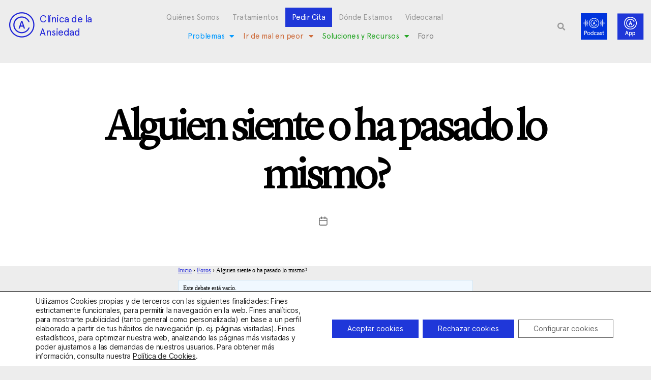

--- FILE ---
content_type: text/html; charset=UTF-8
request_url: https://clinicadeansiedad.com/foro/debate/46474/
body_size: 26665
content:
<!DOCTYPE html><html lang="es-ES"><head><meta charset="UTF-8"><meta name="viewport" content="width=device-width, initial-scale=1.0, viewport-fit=cover" /><meta name='robots' content='index, follow, max-image-preview:large, max-snippet:-1, max-video-preview:-1' /><!-- <link media="all" href="https://clinicadeansiedad.com/wp-content/cache/autoptimize/css/autoptimize_6bf22d1c531c8850bcf18473a1cbc278.css" rel="stylesheet"> -->
<link rel="stylesheet" type="text/css" href="//clinicadeansiedad.com/wp-content/cache/wpfc-minified/76sl2z8c/hqk0j.css" media="all"/><!-- <link media="only screen and (max-width: 768px)" href="https://clinicadeansiedad.com/wp-content/cache/autoptimize/css/autoptimize_6fe211f8bb15af76999ce9135805d7af.css" rel="stylesheet"> -->
<link rel="stylesheet" type="text/css" href="//clinicadeansiedad.com/wp-content/cache/wpfc-minified/2og6zw2t/hqfrr.css" media="only screen and (max-width: 768px)"/><!-- <link media="print" href="https://clinicadeansiedad.com/wp-content/cache/autoptimize/css/autoptimize_f8b91b0e60520b6787c8a6b117d6f2d2.css" rel="stylesheet"> -->
<link rel="stylesheet" type="text/css" href="//clinicadeansiedad.com/wp-content/cache/wpfc-minified/k2qxjbyr/hqfrr.css" media="print"/><title>Alguien siente o ha pasado lo mismo? - Clínica de la Ansiedad</title><link rel="canonical" href="https://clinicadeansiedad.com/foro/debate/46474/" /><meta property="og:locale" content="es_ES" /><meta property="og:type" content="article" /><meta property="og:title" content="Alguien siente o ha pasado lo mismo? - Clínica de la Ansiedad" /><meta property="og:description" content="Hola a tod@s Llevo tratandome desde hace unos meses de TAG, en este tiempo tomandome la medicación y con ayuda médica he ido avanzando.... pero tengo unos temas que me preocupan bastante y quisiera saber si alguien que pasa o ha pasado lo mismo que yo le ha pasado. Actualmente vivo en mi casa solo, [&hellip;]" /><meta property="og:url" content="https://clinicadeansiedad.com/foro/debate/46474/" /><meta property="og:site_name" content="Clínica de la Ansiedad" /><meta name="twitter:card" content="summary_large_image" /><meta name="twitter:label1" content="Tiempo de lectura" /><meta name="twitter:data1" content="5 minutos" /> <script type="application/ld+json" class="yoast-schema-graph">{"@context":"https://schema.org","@graph":[{"@type":"WebPage","@id":"https://clinicadeansiedad.com/foro/debate/46474/","url":"https://clinicadeansiedad.com/foro/debate/46474/","name":"Alguien siente o ha pasado lo mismo? - Clínica de la Ansiedad","isPartOf":{"@id":"https://clinicadeansiedad.com/#website"},"datePublished":"2010-09-08T01:58:06+00:00","breadcrumb":{"@id":"https://clinicadeansiedad.com/foro/debate/46474/#breadcrumb"},"inLanguage":"es","potentialAction":[{"@type":"ReadAction","target":["https://clinicadeansiedad.com/foro/debate/46474/"]}]},{"@type":"BreadcrumbList","@id":"https://clinicadeansiedad.com/foro/debate/46474/#breadcrumb","itemListElement":[{"@type":"ListItem","position":1,"name":"Portada","item":"https://clinicadeansiedad.com/"},{"@type":"ListItem","position":2,"name":"Debates","item":"https://clinicadeansiedad.com/debates/"},{"@type":"ListItem","position":3,"name":"Alguien siente o ha pasado lo mismo?"}]},{"@type":"WebSite","@id":"https://clinicadeansiedad.com/#website","url":"https://clinicadeansiedad.com/","name":"Clínica de la Ansiedad","description":"","publisher":{"@id":"https://clinicadeansiedad.com/#organization"},"potentialAction":[{"@type":"SearchAction","target":{"@type":"EntryPoint","urlTemplate":"https://clinicadeansiedad.com/?s={search_term_string}"},"query-input":{"@type":"PropertyValueSpecification","valueRequired":true,"valueName":"search_term_string"}}],"inLanguage":"es"},{"@type":"Organization","@id":"https://clinicadeansiedad.com/#organization","name":"Clínica de la Ansiedad","url":"https://clinicadeansiedad.com/","logo":{"@type":"ImageObject","inLanguage":"es","@id":"https://clinicadeansiedad.com/#/schema/logo/image/","url":"https://clinicadeansiedad.com/wp-content/uploads/2020/12/cropped-logo_app-1-scaled-1.jpg","contentUrl":"https://clinicadeansiedad.com/wp-content/uploads/2020/12/cropped-logo_app-1-scaled-1.jpg","width":2555,"height":1923,"caption":"Clínica de la Ansiedad"},"image":{"@id":"https://clinicadeansiedad.com/#/schema/logo/image/"}}]}</script> <link rel="alternate" type="application/rss+xml" title="Clínica de la Ansiedad &raquo; Feed" href="https://clinicadeansiedad.com/feed/" /><link rel="alternate" type="application/rss+xml" title="Clínica de la Ansiedad &raquo; Feed de los comentarios" href="https://clinicadeansiedad.com/comments/feed/" /><link rel="alternate" title="oEmbed (JSON)" type="application/json+oembed" href="https://clinicadeansiedad.com/wp-json/oembed/1.0/embed?url=https%3A%2F%2Fclinicadeansiedad.com%2Fforo%2Fdebate%2F46474%2F" /><link rel="alternate" title="oEmbed (XML)" type="text/xml+oembed" href="https://clinicadeansiedad.com/wp-json/oembed/1.0/embed?url=https%3A%2F%2Fclinicadeansiedad.com%2Fforo%2Fdebate%2F46474%2F&#038;format=xml" /><style id='cf-frontend-style-inline-css'>@font-face {
	font-family: 'Apercuregular';
	font-weight: 100;
	font-display: auto;
	src: url('https://clinicadeansiedad.com/wp-content/uploads/2021/12/FontsFree-Net-ApercuRegular.ttf') format('truetype');
}
@font-face {
	font-family: 'LyonDisplay-Light';
	font-weight: 100;
	font-display: auto;
	src: url('https://clinicadeansiedad.com/wp-content/uploads/2021/12/LyonDisplay-Light-1.ttf') format('truetype');
}
@font-face {
	font-family: 'LyonDisplay-Regular';
	font-weight: 100;
	font-display: auto;
	src: url('https://clinicadeansiedad.com/wp-content/uploads/2021/12/LyonDisplay-Regular.ttf') format('truetype');
}
/*# sourceURL=cf-frontend-style-inline-css */</style><!-- <link rel='stylesheet' id='elementor-post-6-css' href='https://clinicadeansiedad.com/wp-content/cache/autoptimize/css/autoptimize_single_14831a0a993a0cd3d1e7a891b5d35145.css?ver=1766963795' media='all' /> --><!-- <link rel='stylesheet' id='elementor-post-7-css' href='https://clinicadeansiedad.com/wp-content/cache/autoptimize/css/autoptimize_single_7914d25aa8e456855816671b0b6dcfa7.css?ver=1766963796' media='all' /> --><!-- <link rel='stylesheet' id='elementor-post-10-css' href='https://clinicadeansiedad.com/wp-content/cache/autoptimize/css/autoptimize_single_b528e552bfac9d095393dd362731cf87.css?ver=1766963796' media='all' /> --><!-- <link rel='stylesheet' id='elementor-gf-local-roboto-css' href='https://clinicadeansiedad.com/wp-content/cache/autoptimize/css/autoptimize_single_f003dfbe4bb014c95ba1fe9b379943b0.css?ver=1743113306' media='all' /> --><!-- <link rel='stylesheet' id='elementor-gf-local-robotoslab-css' href='https://clinicadeansiedad.com/wp-content/cache/autoptimize/css/autoptimize_single_78561d826e45fcf41dadabeb4cffa45d.css?ver=1743113309' media='all' /> -->
<link rel="stylesheet" type="text/css" href="//clinicadeansiedad.com/wp-content/cache/wpfc-minified/2dbvuqq3/hqfs6.css" media="all"/> <script id="wpml-cookie-js-extra">var wpml_cookies = {"wp-wpml_current_language":{"value":"es","expires":1,"path":"/"}};
var wpml_cookies = {"wp-wpml_current_language":{"value":"es","expires":1,"path":"/"}};
//# sourceURL=wpml-cookie-js-extra</script> <script src='//clinicadeansiedad.com/wp-content/cache/wpfc-minified/1dfk6wc0/hqk0j.js' type="text/javascript"></script>
<!-- <script src="https://clinicadeansiedad.com/wp-content/plugins/sitepress-multilingual-cms/res/js/cookies/language-cookie.js?ver=486900" id="wpml-cookie-js" defer data-wp-strategy="defer"></script> --> <!-- <script src="https://clinicadeansiedad.com/wp-includes/js/jquery/jquery.min.js?ver=3.7.1" id="jquery-core-js"></script> --> <!-- <script src="https://clinicadeansiedad.com/wp-includes/js/jquery/jquery-migrate.min.js?ver=3.4.1" id="jquery-migrate-js"></script> --> <!-- <script src="https://clinicadeansiedad.com/wp-content/plugins/woocommerce/assets/js/jquery-blockui/jquery.blockUI.min.js?ver=2.7.0-wc.10.4.3" id="wc-jquery-blockui-js" defer data-wp-strategy="defer"></script> --> <!-- <script src="https://clinicadeansiedad.com/wp-content/plugins/woocommerce/assets/js/js-cookie/js.cookie.min.js?ver=2.1.4-wc.10.4.3" id="wc-js-cookie-js" defer data-wp-strategy="defer"></script> --> <script id="woocommerce-js-extra">var woocommerce_params = {"ajax_url":"/wp-admin/admin-ajax.php","wc_ajax_url":"/?wc-ajax=%%endpoint%%","i18n_password_show":"Mostrar contrase\u00f1a","i18n_password_hide":"Ocultar contrase\u00f1a"};
//# sourceURL=woocommerce-js-extra</script> <script src='//clinicadeansiedad.com/wp-content/cache/wpfc-minified/76xrdqo9/hqfrr.js' type="text/javascript"></script>
<!-- <script src="https://clinicadeansiedad.com/wp-content/plugins/woocommerce/assets/js/frontend/woocommerce.min.js?ver=10.4.3" id="woocommerce-js" defer data-wp-strategy="defer"></script> --> <!-- <script src="https://clinicadeansiedad.com/wp-content/themes/twentytwenty/assets/js/index.js?ver=3.0" id="twentytwenty-js-js" defer data-wp-strategy="defer"></script> --> <!-- <script src="https://clinicadeansiedad.com/wp-content/plugins/sticky-header-effects-for-elementor/assets/js/she-header.js?ver=2.1.6" id="she-header-js"></script> --> <link rel="https://api.w.org/" href="https://clinicadeansiedad.com/wp-json/" /><link rel="EditURI" type="application/rsd+xml" title="RSD" href="https://clinicadeansiedad.com/xmlrpc.php?rsd" /><meta name="generator" content="WPML ver:4.8.6 stt:8,2;" />  <script>(function(w,d,s,l,i){w[l]=w[l]||[];w[l].push({'gtm.start':
new Date().getTime(),event:'gtm.js'});var f=d.getElementsByTagName(s)[0],
j=d.createElement(s),dl=l!='dataLayer'?'&l='+l:'';j.async=true;j.src=
'https://www.googletagmanager.com/gtm.js?id='+i+dl;f.parentNode.insertBefore(j,f);
})(window,document,'script','dataLayer','GTM-P64GLDH4');</script>  <script>(function(i,s,o,g,r,a,m){i['GoogleAnalyticsObject']=r;i[r]=i[r]||function(){
  (i[r].q=i[r].q||[]).push(arguments)},i[r].l=1*new Date();a=s.createElement(o),
  m=s.getElementsByTagName(o)[0];a.async=1;a.src=g;m.parentNode.insertBefore(a,m)
  })(window,document,'script','//www.google-analytics.com/analytics.js','ga');

  ga('create', 'UA-40885434-1', 'auto');
  ga('send', 'pageview');</script> <script>jQuery(document).ready(function($) {  var delay = 100; setTimeout(function() {  $('.elementor-tab-title').removeClass('elementor-active');  $('.elementor-tab-content').css('display', 'none'); }, delay);  });</script> <script src="https://ajax.googleapis.com/ajax/libs/jquery/3.6.0/jquery.min.js"></script> <script>$(document).ready(function() {
  $("#bbp_topic_content").attr("placeholder", "Desarrolla el debate que quieras iniciar");
	$('.elementor-element-e4d5d07 .elementor-menu-toggle').on('click', function(){
    $('.elementor-element-7b01506 .elementor-menu-toggle').removeClass('elementor-active');
});
		$('.elementor-element-7b01506 .elementor-menu-toggle').on('click', function(){
    $('.elementor-element-e4d5d07 .elementor-menu-toggle').removeClass('elementor-active');
});
});		<script>
			document.documentElement.className = document.documentElement.className.replace('no-js', 'js');</script> <script>document.documentElement.className = document.documentElement.className.replace( 'no-js', 'js' );
//# sourceURL=twentytwenty_no_js_class</script> <noscript><style>.woocommerce-product-gallery{ opacity: 1 !important; }</style></noscript><link rel="preconnect" href="https://fonts.gstatic.com" crossorigin /><link rel="preload" as="style" href="//fonts.googleapis.com/css?family=Open+Sans&display=swap" /><link rel="stylesheet" href="//fonts.googleapis.com/css?family=Open+Sans&display=swap" media="all" /><meta name="generator" content="Elementor 3.34.0; features: additional_custom_breakpoints; settings: css_print_method-external, google_font-enabled, font_display-auto">  <script>(function(w,d,s,l,i){w[l]=w[l]||[];w[l].push({'gtm.start':
new Date().getTime(),event:'gtm.js'});var f=d.getElementsByTagName(s)[0],
j=d.createElement(s),dl=l!='dataLayer'?'&l='+l:'';j.async=true;j.src=
'https://www.googletagmanager.com/gtm.js?id='+i+dl;f.parentNode.insertBefore(j,f);
})(window,document,'script','dataLayer','GTM-NN8PLJW');</script> <link rel="icon" href="https://clinicadeansiedad.com/wp-content/uploads/2020/12/cropped-logo_app-1-scaled-1-1-32x32.jpg" sizes="32x32" /><link rel="icon" href="https://clinicadeansiedad.com/wp-content/uploads/2020/12/cropped-logo_app-1-scaled-1-1-192x192.jpg" sizes="192x192" /><link rel="apple-touch-icon" href="https://clinicadeansiedad.com/wp-content/uploads/2020/12/cropped-logo_app-1-scaled-1-1-180x180.jpg" /><meta name="msapplication-TileImage" content="https://clinicadeansiedad.com/wp-content/uploads/2020/12/cropped-logo_app-1-scaled-1-1-270x270.jpg" /></head><body data-rsssl=1 class="topic bbpress bbp-no-js wp-singular topic-template-default single single-topic postid-23710 custom-background wp-custom-logo wp-embed-responsive wp-theme-twentytwenty theme-twentytwenty woocommerce-no-js theme--twentytwenty singular enable-search-modal missing-post-thumbnail has-single-pagination not-showing-comments show-avatars footer-top-visible reduced-spacing elementor-default elementor-kit-6">
<!-- Google Tag Manager (noscript) -->
<noscript><iframe src="https://www.googletagmanager.com/ns.html?id=GTM-NN8PLJW"
height="0" width="0" style="display:none;visibility:hidden"></iframe></noscript>
<!-- End Google Tag Manager (noscript) --> <noscript><iframe data-src="https://www.googletagmanager.com/ns.html?id=GTM-P64GLDH4"
height="0" width="0" style="display:none;visibility:hidden" src="[data-uri]" class="lazyload" data-load-mode="1"></iframe></noscript> <a class="skip-link screen-reader-text" href="#site-content">Saltar al contenido</a> <script type="text/javascript" id="bbp-swap-no-js-body-class">document.body.className = document.body.className.replace( 'bbp-no-js', 'bbp-js' );</script> <header data-elementor-type="header" data-elementor-id="7" class="elementor elementor-7 elementor-location-header" data-elementor-post-type="elementor_library"><section class="elementor-section elementor-top-section elementor-element elementor-element-81ce2a3 she-header-yes elementor-hidden-mobile elementor-hidden-tablet elementor-section-boxed elementor-section-height-default elementor-section-height-default" data-id="81ce2a3" data-element_type="section" data-settings="{&quot;background_background&quot;:&quot;classic&quot;,&quot;sticky&quot;:&quot;top&quot;,&quot;transparent&quot;:&quot;yes&quot;,&quot;transparent_on&quot;:[&quot;desktop&quot;,&quot;tablet&quot;],&quot;bottom_border&quot;:&quot;yes&quot;,&quot;custom_bottom_border_color&quot;:&quot;#000000&quot;,&quot;custom_bottom_border_width&quot;:{&quot;unit&quot;:&quot;px&quot;,&quot;size&quot;:1,&quot;sizes&quot;:[]},&quot;sticky_on&quot;:[&quot;desktop&quot;,&quot;tablet&quot;,&quot;mobile&quot;],&quot;sticky_offset&quot;:0,&quot;sticky_effects_offset&quot;:0,&quot;sticky_anchor_link_offset&quot;:0,&quot;scroll_distance&quot;:{&quot;unit&quot;:&quot;px&quot;,&quot;size&quot;:60,&quot;sizes&quot;:[]},&quot;scroll_distance_tablet&quot;:{&quot;unit&quot;:&quot;px&quot;,&quot;size&quot;:&quot;&quot;,&quot;sizes&quot;:[]},&quot;scroll_distance_mobile&quot;:{&quot;unit&quot;:&quot;px&quot;,&quot;size&quot;:&quot;&quot;,&quot;sizes&quot;:[]},&quot;she_offset_top&quot;:{&quot;unit&quot;:&quot;px&quot;,&quot;size&quot;:0,&quot;sizes&quot;:[]},&quot;she_offset_top_tablet&quot;:{&quot;unit&quot;:&quot;px&quot;,&quot;size&quot;:&quot;&quot;,&quot;sizes&quot;:[]},&quot;she_offset_top_mobile&quot;:{&quot;unit&quot;:&quot;px&quot;,&quot;size&quot;:&quot;&quot;,&quot;sizes&quot;:[]},&quot;she_width&quot;:{&quot;unit&quot;:&quot;%&quot;,&quot;size&quot;:100,&quot;sizes&quot;:[]},&quot;she_width_tablet&quot;:{&quot;unit&quot;:&quot;px&quot;,&quot;size&quot;:&quot;&quot;,&quot;sizes&quot;:[]},&quot;she_width_mobile&quot;:{&quot;unit&quot;:&quot;px&quot;,&quot;size&quot;:&quot;&quot;,&quot;sizes&quot;:[]},&quot;she_padding&quot;:{&quot;unit&quot;:&quot;px&quot;,&quot;top&quot;:0,&quot;right&quot;:&quot;&quot;,&quot;bottom&quot;:0,&quot;left&quot;:&quot;&quot;,&quot;isLinked&quot;:true},&quot;she_padding_tablet&quot;:{&quot;unit&quot;:&quot;px&quot;,&quot;top&quot;:&quot;&quot;,&quot;right&quot;:&quot;&quot;,&quot;bottom&quot;:&quot;&quot;,&quot;left&quot;:&quot;&quot;,&quot;isLinked&quot;:true},&quot;she_padding_mobile&quot;:{&quot;unit&quot;:&quot;px&quot;,&quot;top&quot;:&quot;&quot;,&quot;right&quot;:&quot;&quot;,&quot;bottom&quot;:&quot;&quot;,&quot;left&quot;:&quot;&quot;,&quot;isLinked&quot;:true},&quot;custom_bottom_border_width_tablet&quot;:{&quot;unit&quot;:&quot;px&quot;,&quot;size&quot;:&quot;&quot;,&quot;sizes&quot;:[]},&quot;custom_bottom_border_width_mobile&quot;:{&quot;unit&quot;:&quot;px&quot;,&quot;size&quot;:&quot;&quot;,&quot;sizes&quot;:[]}}"><div class="elementor-container elementor-column-gap-default"><div class="elementor-column elementor-col-25 elementor-top-column elementor-element elementor-element-dc5b4de" data-id="dc5b4de" data-element_type="column"><div class="elementor-widget-wrap elementor-element-populated"><div class="elementor-element elementor-element-adc45e3 elementor-widget__width-auto elementor-widget elementor-widget-image" data-id="adc45e3" data-element_type="widget" data-widget_type="image.default"><div class="elementor-widget-container"> <a href="https://clinicadeansiedad.com"> <img width="68" height="52" data-src="https://clinicadeansiedad.com/wp-content/uploads/2020/12/logo-oscuro.png" class="attachment-large size-large wp-image-55047 lazyload" alt="" src="[data-uri]" style="--smush-placeholder-width: 68px; --smush-placeholder-aspect-ratio: 68/52;" /> </a></div></div><div class="elementor-element elementor-element-8d5e05e elementor-widget__width-auto elementor-widget elementor-widget-heading" data-id="8d5e05e" data-element_type="widget" data-widget_type="heading.default"><div class="elementor-widget-container"><h1 class="elementor-heading-title elementor-size-default"><a href="https://clinicadeansiedad.com">Clínica de la<br>Ansiedad</a></h1></div></div></div></div><div class="elementor-column elementor-col-25 elementor-top-column elementor-element elementor-element-6f107c9" data-id="6f107c9" data-element_type="column"><div class="elementor-widget-wrap elementor-element-populated"><div class="elementor-element elementor-element-07a3b7f elementor-nav-menu__align-center elementor-nav-menu--stretch elementor-widget-tablet__width-auto elementor-hidden-mobile elementor-nav-menu--dropdown-tablet elementor-nav-menu__text-align-aside elementor-nav-menu--toggle elementor-nav-menu--burger elementor-widget elementor-widget-nav-menu" data-id="07a3b7f" data-element_type="widget" data-settings="{&quot;full_width&quot;:&quot;stretch&quot;,&quot;layout&quot;:&quot;horizontal&quot;,&quot;submenu_icon&quot;:{&quot;value&quot;:&quot;&lt;i class=\&quot;fas fa-caret-down\&quot; aria-hidden=\&quot;true\&quot;&gt;&lt;\/i&gt;&quot;,&quot;library&quot;:&quot;fa-solid&quot;},&quot;toggle&quot;:&quot;burger&quot;}" data-widget_type="nav-menu.default"><div class="elementor-widget-container"><nav aria-label="Menú" class="elementor-nav-menu--main elementor-nav-menu__container elementor-nav-menu--layout-horizontal e--pointer-underline e--animation-fade"><ul id="menu-1-07a3b7f" class="elementor-nav-menu"><li class="menu-item menu-item-type-post_type menu-item-object-page menu-item-55045"><a href="https://clinicadeansiedad.com/quienes-somos/" class="elementor-item">Quiénes Somos</a></li><li class="menu-item menu-item-type-post_type menu-item-object-page menu-item-55043"><a href="https://clinicadeansiedad.com/tratamientos-psicologicos/" class="elementor-item">Tratamientos</a></li><li class="menu-item menu-item-type-post_type menu-item-object-page menu-item-58097"><a href="https://clinicadeansiedad.com/contactar/" class="elementor-item">Pedir Cita</a></li><li class="menu-item menu-item-type-post_type menu-item-object-page menu-item-55042"><a href="https://clinicadeansiedad.com/donde-estamos/" class="elementor-item">Dónde Estamos</a></li><li class="menu-item menu-item-type-post_type menu-item-object-page menu-item-55040"><a href="https://clinicadeansiedad.com/videocanal/" class="elementor-item">Videocanal</a></li></ul></nav><div class="elementor-menu-toggle" role="button" tabindex="0" aria-label="Alternar menú" aria-expanded="false"> <i aria-hidden="true" role="presentation" class="elementor-menu-toggle__icon--open eicon-menu-bar"></i><i aria-hidden="true" role="presentation" class="elementor-menu-toggle__icon--close eicon-close"></i></div><nav class="elementor-nav-menu--dropdown elementor-nav-menu__container" aria-hidden="true"><ul id="menu-2-07a3b7f" class="elementor-nav-menu"><li class="menu-item menu-item-type-post_type menu-item-object-page menu-item-55045"><a href="https://clinicadeansiedad.com/quienes-somos/" class="elementor-item" tabindex="-1">Quiénes Somos</a></li><li class="menu-item menu-item-type-post_type menu-item-object-page menu-item-55043"><a href="https://clinicadeansiedad.com/tratamientos-psicologicos/" class="elementor-item" tabindex="-1">Tratamientos</a></li><li class="menu-item menu-item-type-post_type menu-item-object-page menu-item-58097"><a href="https://clinicadeansiedad.com/contactar/" class="elementor-item" tabindex="-1">Pedir Cita</a></li><li class="menu-item menu-item-type-post_type menu-item-object-page menu-item-55042"><a href="https://clinicadeansiedad.com/donde-estamos/" class="elementor-item" tabindex="-1">Dónde Estamos</a></li><li class="menu-item menu-item-type-post_type menu-item-object-page menu-item-55040"><a href="https://clinicadeansiedad.com/videocanal/" class="elementor-item" tabindex="-1">Videocanal</a></li></ul></nav></div></div><div class="elementor-element elementor-element-e3546ec elementor-nav-menu__align-center elementor-nav-menu--stretch elementor-widget-tablet__width-auto elementor-hidden-mobile elementor-nav-menu--dropdown-tablet elementor-nav-menu__text-align-aside elementor-nav-menu--toggle elementor-nav-menu--burger elementor-widget elementor-widget-nav-menu" data-id="e3546ec" data-element_type="widget" data-settings="{&quot;full_width&quot;:&quot;stretch&quot;,&quot;layout&quot;:&quot;horizontal&quot;,&quot;submenu_icon&quot;:{&quot;value&quot;:&quot;&lt;i class=\&quot;fas fa-caret-down\&quot; aria-hidden=\&quot;true\&quot;&gt;&lt;\/i&gt;&quot;,&quot;library&quot;:&quot;fa-solid&quot;},&quot;toggle&quot;:&quot;burger&quot;}" data-widget_type="nav-menu.default"><div class="elementor-widget-container"><nav aria-label="Menú" class="elementor-nav-menu--main elementor-nav-menu__container elementor-nav-menu--layout-horizontal e--pointer-underline e--animation-fade"><ul id="menu-1-e3546ec" class="elementor-nav-menu"><li class="menu-azul menu-item menu-item-type-post_type menu-item-object-page menu-item-has-children menu-item-68795"><a href="https://clinicadeansiedad.com/problemas-cda/" class="elementor-item">Problemas</a><ul class="sub-menu elementor-nav-menu--dropdown"><li class="menu-azul menu-item menu-item-type-custom menu-item-object-custom menu-item-63465"><a href="https://clinicadeansiedad.com/introduccion/" class="elementor-sub-item">Introducción</a></li><li class="menu-azul menu-item menu-item-type-custom menu-item-object-custom menu-item-63466"><a href="https://clinicadeansiedad.com/crisis-de-panico-y-agorafobia/" class="elementor-sub-item">Crisis de pánico y agorafobia</a></li><li class="menu-azul menu-item menu-item-type-custom menu-item-object-custom menu-item-63467"><a href="https://clinicadeansiedad.com/fobias-especificas/" class="elementor-sub-item">Fobias Específicas</a></li><li class="menu-azul menu-item menu-item-type-custom menu-item-object-custom menu-item-63468"><a href="https://clinicadeansiedad.com/fobia-social/" class="elementor-sub-item">Fobia Social</a></li><li class="menu-azul menu-item menu-item-type-custom menu-item-object-custom menu-item-63470"><a href="https://clinicadeansiedad.com/ansiedad-generalizada/" class="elementor-sub-item">Ansiedad Generalizada</a></li><li class="menu-azul menu-item menu-item-type-post_type menu-item-object-page menu-item-68791"><a href="https://clinicadeansiedad.com/hipocondria/" class="elementor-sub-item">Hipocondría</a></li><li class="menu-azul menu-item menu-item-type-custom menu-item-object-custom menu-item-63471"><a href="https://clinicadeansiedad.com/obsesiones/" class="elementor-sub-item">Obsesiones</a></li><li class="menu-azul menu-item menu-item-type-custom menu-item-object-custom menu-item-63469"><a href="https://clinicadeansiedad.com/fobias-de-impulsion/" class="elementor-sub-item">Fobias de impulsión</a></li><li class="menu-azul menu-item menu-item-type-custom menu-item-object-custom menu-item-63472"><a href="https://clinicadeansiedad.com/ansiedad-por-separacion/" class="elementor-sub-item">Ansiedad por separación</a></li><li class="menu-azul menu-item menu-item-type-custom menu-item-object-custom menu-item-63473"><a href="https://clinicadeansiedad.com/estres-postraumatico/" class="elementor-sub-item">Estrés Postraumático</a></li><li class="menu-azul menu-item menu-item-type-custom menu-item-object-custom menu-item-63474"><a href="https://clinicadeansiedad.com/ansiedad-y-otros/" class="elementor-sub-item">Ansiedad y otros</a></li></ul></li><li class="menu-rojo menu-item menu-item-type-post_type menu-item-object-page menu-item-has-children menu-item-68796"><a href="https://clinicadeansiedad.com/ir-de-mal-en-peor-cda/" class="elementor-item">Ir de mal en peor</a><ul class="sub-menu elementor-nav-menu--dropdown"><li class="menu-rojo menu-item menu-item-type-custom menu-item-object-custom menu-item-63475"><a href="https://clinicadeansiedad.com/una-introduccion/" class="elementor-sub-item">Una introducción</a></li><li class="menu-rojo menu-item menu-item-type-custom menu-item-object-custom menu-item-63476"><a href="https://clinicadeansiedad.com/psico-logicas-del-miedo/" class="elementor-sub-item">Psico-lógicas del miedo</a></li><li class="menu-rojo menu-item menu-item-type-custom menu-item-object-custom menu-item-63477"><a href="https://clinicadeansiedad.com/ir-de-mal-en-peor/las-paradojas-del-miedo-articulo/" class="elementor-sub-item">Las paradojas del miedo</a></li><li class="menu-rojo menu-item menu-item-type-custom menu-item-object-custom menu-item-63478"><a href="https://clinicadeansiedad.com/interacciones-contraproducentes/" class="elementor-sub-item">Interacciones contraproducentes</a></li><li class="menu-rojo menu-item menu-item-type-custom menu-item-object-custom menu-item-63479"><a href="https://clinicadeansiedad.com/ir-de-mal-en-peor/errores-en-la-anticipacion/" class="elementor-sub-item">Errores en la Anticipación</a></li><li class="menu-rojo menu-item menu-item-type-custom menu-item-object-custom menu-item-63480"><a href="https://clinicadeansiedad.com/otros-errores/" class="elementor-sub-item">Otros errores</a></li></ul></li><li class="menu-verde menu-item menu-item-type-post_type menu-item-object-page menu-item-has-children menu-item-68797"><a href="https://clinicadeansiedad.com/soluciones-y-recursos-cda/" class="elementor-item">Soluciones y Recursos</a><ul class="sub-menu elementor-nav-menu--dropdown"><li class="menu-verde menu-item menu-item-type-custom menu-item-object-custom menu-item-63481"><a href="https://clinicadeansiedad.com/preguntas-mas-frecuentes/" class="elementor-sub-item">Preguntas más frecuentes</a></li><li class="menu-verde menu-item menu-item-type-custom menu-item-object-custom menu-item-63482"><a href="https://clinicadeansiedad.com/ansiedad-avisos-y-funciones/" class="elementor-sub-item">Ansiedad: avisos y funciones</a></li><li class="menu-verde menu-item menu-item-type-custom menu-item-object-custom menu-item-63483"><a href="https://clinicadeansiedad.com/buscar-ayuda/" class="elementor-sub-item">Buscar ayuda</a></li><li class="menu-verde menu-item menu-item-type-custom menu-item-object-custom menu-item-63484"><a href="https://clinicadeansiedad.com/tratamiento-de-la-ansiedad/" class="elementor-sub-item">Tratamiento de la Ansiedad</a></li><li class="menu-verde menu-item menu-item-type-custom menu-item-object-custom menu-item-63485"><a href="https://clinicadeansiedad.com/prevencion-de-la-ansiedad/" class="elementor-sub-item">Prevención de la Ansiedad</a></li><li class="menu-verde menu-item menu-item-type-custom menu-item-object-custom menu-item-63486"><a href="https://clinicadeansiedad.com/regulacion-emocional/" class="elementor-sub-item">Regulación emocional</a></li><li class="menu-verde menu-item menu-item-type-custom menu-item-object-custom menu-item-63487"><a href="https://clinicadeansiedad.com/libros-de-la-clinica-de-la-ansiedad/" class="elementor-sub-item">Libros de la Clínica de la Ansiedad</a></li><li class="menu-verde menu-item menu-item-type-custom menu-item-object-custom menu-item-63489"><a href="https://clinicadeansiedad.com/para-profesionales/" class="elementor-sub-item">Para profesionales</a></li></ul></li><li class="menu-item menu-item-type-post_type menu-item-object-page menu-item-58098"><a href="https://clinicadeansiedad.com/foro-debate/" class="elementor-item">Foro</a></li></ul></nav><div class="elementor-menu-toggle" role="button" tabindex="0" aria-label="Alternar menú" aria-expanded="false"> <i aria-hidden="true" role="presentation" class="elementor-menu-toggle__icon--open eicon-menu-bar"></i><i aria-hidden="true" role="presentation" class="elementor-menu-toggle__icon--close eicon-close"></i></div><nav class="elementor-nav-menu--dropdown elementor-nav-menu__container" aria-hidden="true"><ul id="menu-2-e3546ec" class="elementor-nav-menu"><li class="menu-azul menu-item menu-item-type-post_type menu-item-object-page menu-item-has-children menu-item-68795"><a href="https://clinicadeansiedad.com/problemas-cda/" class="elementor-item" tabindex="-1">Problemas</a><ul class="sub-menu elementor-nav-menu--dropdown"><li class="menu-azul menu-item menu-item-type-custom menu-item-object-custom menu-item-63465"><a href="https://clinicadeansiedad.com/introduccion/" class="elementor-sub-item" tabindex="-1">Introducción</a></li><li class="menu-azul menu-item menu-item-type-custom menu-item-object-custom menu-item-63466"><a href="https://clinicadeansiedad.com/crisis-de-panico-y-agorafobia/" class="elementor-sub-item" tabindex="-1">Crisis de pánico y agorafobia</a></li><li class="menu-azul menu-item menu-item-type-custom menu-item-object-custom menu-item-63467"><a href="https://clinicadeansiedad.com/fobias-especificas/" class="elementor-sub-item" tabindex="-1">Fobias Específicas</a></li><li class="menu-azul menu-item menu-item-type-custom menu-item-object-custom menu-item-63468"><a href="https://clinicadeansiedad.com/fobia-social/" class="elementor-sub-item" tabindex="-1">Fobia Social</a></li><li class="menu-azul menu-item menu-item-type-custom menu-item-object-custom menu-item-63470"><a href="https://clinicadeansiedad.com/ansiedad-generalizada/" class="elementor-sub-item" tabindex="-1">Ansiedad Generalizada</a></li><li class="menu-azul menu-item menu-item-type-post_type menu-item-object-page menu-item-68791"><a href="https://clinicadeansiedad.com/hipocondria/" class="elementor-sub-item" tabindex="-1">Hipocondría</a></li><li class="menu-azul menu-item menu-item-type-custom menu-item-object-custom menu-item-63471"><a href="https://clinicadeansiedad.com/obsesiones/" class="elementor-sub-item" tabindex="-1">Obsesiones</a></li><li class="menu-azul menu-item menu-item-type-custom menu-item-object-custom menu-item-63469"><a href="https://clinicadeansiedad.com/fobias-de-impulsion/" class="elementor-sub-item" tabindex="-1">Fobias de impulsión</a></li><li class="menu-azul menu-item menu-item-type-custom menu-item-object-custom menu-item-63472"><a href="https://clinicadeansiedad.com/ansiedad-por-separacion/" class="elementor-sub-item" tabindex="-1">Ansiedad por separación</a></li><li class="menu-azul menu-item menu-item-type-custom menu-item-object-custom menu-item-63473"><a href="https://clinicadeansiedad.com/estres-postraumatico/" class="elementor-sub-item" tabindex="-1">Estrés Postraumático</a></li><li class="menu-azul menu-item menu-item-type-custom menu-item-object-custom menu-item-63474"><a href="https://clinicadeansiedad.com/ansiedad-y-otros/" class="elementor-sub-item" tabindex="-1">Ansiedad y otros</a></li></ul></li><li class="menu-rojo menu-item menu-item-type-post_type menu-item-object-page menu-item-has-children menu-item-68796"><a href="https://clinicadeansiedad.com/ir-de-mal-en-peor-cda/" class="elementor-item" tabindex="-1">Ir de mal en peor</a><ul class="sub-menu elementor-nav-menu--dropdown"><li class="menu-rojo menu-item menu-item-type-custom menu-item-object-custom menu-item-63475"><a href="https://clinicadeansiedad.com/una-introduccion/" class="elementor-sub-item" tabindex="-1">Una introducción</a></li><li class="menu-rojo menu-item menu-item-type-custom menu-item-object-custom menu-item-63476"><a href="https://clinicadeansiedad.com/psico-logicas-del-miedo/" class="elementor-sub-item" tabindex="-1">Psico-lógicas del miedo</a></li><li class="menu-rojo menu-item menu-item-type-custom menu-item-object-custom menu-item-63477"><a href="https://clinicadeansiedad.com/ir-de-mal-en-peor/las-paradojas-del-miedo-articulo/" class="elementor-sub-item" tabindex="-1">Las paradojas del miedo</a></li><li class="menu-rojo menu-item menu-item-type-custom menu-item-object-custom menu-item-63478"><a href="https://clinicadeansiedad.com/interacciones-contraproducentes/" class="elementor-sub-item" tabindex="-1">Interacciones contraproducentes</a></li><li class="menu-rojo menu-item menu-item-type-custom menu-item-object-custom menu-item-63479"><a href="https://clinicadeansiedad.com/ir-de-mal-en-peor/errores-en-la-anticipacion/" class="elementor-sub-item" tabindex="-1">Errores en la Anticipación</a></li><li class="menu-rojo menu-item menu-item-type-custom menu-item-object-custom menu-item-63480"><a href="https://clinicadeansiedad.com/otros-errores/" class="elementor-sub-item" tabindex="-1">Otros errores</a></li></ul></li><li class="menu-verde menu-item menu-item-type-post_type menu-item-object-page menu-item-has-children menu-item-68797"><a href="https://clinicadeansiedad.com/soluciones-y-recursos-cda/" class="elementor-item" tabindex="-1">Soluciones y Recursos</a><ul class="sub-menu elementor-nav-menu--dropdown"><li class="menu-verde menu-item menu-item-type-custom menu-item-object-custom menu-item-63481"><a href="https://clinicadeansiedad.com/preguntas-mas-frecuentes/" class="elementor-sub-item" tabindex="-1">Preguntas más frecuentes</a></li><li class="menu-verde menu-item menu-item-type-custom menu-item-object-custom menu-item-63482"><a href="https://clinicadeansiedad.com/ansiedad-avisos-y-funciones/" class="elementor-sub-item" tabindex="-1">Ansiedad: avisos y funciones</a></li><li class="menu-verde menu-item menu-item-type-custom menu-item-object-custom menu-item-63483"><a href="https://clinicadeansiedad.com/buscar-ayuda/" class="elementor-sub-item" tabindex="-1">Buscar ayuda</a></li><li class="menu-verde menu-item menu-item-type-custom menu-item-object-custom menu-item-63484"><a href="https://clinicadeansiedad.com/tratamiento-de-la-ansiedad/" class="elementor-sub-item" tabindex="-1">Tratamiento de la Ansiedad</a></li><li class="menu-verde menu-item menu-item-type-custom menu-item-object-custom menu-item-63485"><a href="https://clinicadeansiedad.com/prevencion-de-la-ansiedad/" class="elementor-sub-item" tabindex="-1">Prevención de la Ansiedad</a></li><li class="menu-verde menu-item menu-item-type-custom menu-item-object-custom menu-item-63486"><a href="https://clinicadeansiedad.com/regulacion-emocional/" class="elementor-sub-item" tabindex="-1">Regulación emocional</a></li><li class="menu-verde menu-item menu-item-type-custom menu-item-object-custom menu-item-63487"><a href="https://clinicadeansiedad.com/libros-de-la-clinica-de-la-ansiedad/" class="elementor-sub-item" tabindex="-1">Libros de la Clínica de la Ansiedad</a></li><li class="menu-verde menu-item menu-item-type-custom menu-item-object-custom menu-item-63489"><a href="https://clinicadeansiedad.com/para-profesionales/" class="elementor-sub-item" tabindex="-1">Para profesionales</a></li></ul></li><li class="menu-item menu-item-type-post_type menu-item-object-page menu-item-58098"><a href="https://clinicadeansiedad.com/foro-debate/" class="elementor-item" tabindex="-1">Foro</a></li></ul></nav></div></div></div></div><div class="elementor-column elementor-col-25 elementor-top-column elementor-element elementor-element-03ca9b2" data-id="03ca9b2" data-element_type="column"><div class="elementor-widget-wrap elementor-element-populated"><div class="elementor-element elementor-element-a0aab09 elementor-search-form--skin-full_screen elementor-widget__width-auto elementor-widget elementor-widget-search-form" data-id="a0aab09" data-element_type="widget" data-settings="{&quot;skin&quot;:&quot;full_screen&quot;}" data-widget_type="search-form.default"><div class="elementor-widget-container"> <search role="search"><form class="elementor-search-form" action="https://clinicadeansiedad.com" method="get"><div class="elementor-search-form__toggle" role="button" tabindex="0" aria-label="Buscar"> <i aria-hidden="true" class="fas fa-search"></i></div><div class="elementor-search-form__container"> <label class="elementor-screen-only" for="elementor-search-form-a0aab09">Buscar</label> <input id="elementor-search-form-a0aab09" placeholder="Cercar..." class="elementor-search-form__input" type="search" name="s" value=""> <input type='hidden' name='lang' value='es' /><div class="dialog-lightbox-close-button dialog-close-button" role="button" tabindex="0" aria-label="Cerrar este cuadro de búsqueda."> <i aria-hidden="true" class="eicon-close"></i></div></div></form> </search></div></div></div></div><div class="elementor-column elementor-col-25 elementor-top-column elementor-element elementor-element-1d68416" data-id="1d68416" data-element_type="column"><div class="elementor-widget-wrap elementor-element-populated"><div class="elementor-element elementor-element-f7e8bf3 elementor-widget__width-auto elementor-widget elementor-widget-image" data-id="f7e8bf3" data-element_type="widget" data-widget_type="image.default"><div class="elementor-widget-container"> <a href="https://anchor.fm/clinicadeansiedad" target="_blank" rel="nofollow"> <img width="89" height="89" data-src="https://clinicadeansiedad.com/wp-content/uploads/2020/12/Icona-Podcast_web_AAFF.png" class="attachment-large size-large wp-image-64061 lazyload" alt="" src="[data-uri]" style="--smush-placeholder-width: 89px; --smush-placeholder-aspect-ratio: 89/89;" /> </a></div></div><div class="elementor-element elementor-element-cded00e elementor-widget__width-auto elementor-widget elementor-widget-image" data-id="cded00e" data-element_type="widget" data-widget_type="image.default"><div class="elementor-widget-container"> <a href="https://clinicadeansiedad.app/" target="_blank" rel="nofollow"> <img width="52" height="52" data-src="https://clinicadeansiedad.com/wp-content/uploads/2020/12/18-mm.png" class="attachment-large size-large wp-image-60112 lazyload" alt="" src="[data-uri]" style="--smush-placeholder-width: 52px; --smush-placeholder-aspect-ratio: 52/52;" /> </a></div></div></div></div></div></section><section class="elementor-section elementor-top-section elementor-element elementor-element-6a5558b she-header-yes elementor-hidden-mobile elementor-hidden-desktop elementor-section-boxed elementor-section-height-default elementor-section-height-default" data-id="6a5558b" data-element_type="section" data-settings="{&quot;background_background&quot;:&quot;classic&quot;,&quot;sticky&quot;:&quot;top&quot;,&quot;transparent&quot;:&quot;yes&quot;,&quot;transparent_on&quot;:[&quot;desktop&quot;,&quot;tablet&quot;],&quot;bottom_border&quot;:&quot;yes&quot;,&quot;custom_bottom_border_color&quot;:&quot;#000000&quot;,&quot;custom_bottom_border_width&quot;:{&quot;unit&quot;:&quot;px&quot;,&quot;size&quot;:1,&quot;sizes&quot;:[]},&quot;sticky_on&quot;:[&quot;desktop&quot;,&quot;tablet&quot;,&quot;mobile&quot;],&quot;sticky_offset&quot;:0,&quot;sticky_effects_offset&quot;:0,&quot;sticky_anchor_link_offset&quot;:0,&quot;scroll_distance&quot;:{&quot;unit&quot;:&quot;px&quot;,&quot;size&quot;:60,&quot;sizes&quot;:[]},&quot;scroll_distance_tablet&quot;:{&quot;unit&quot;:&quot;px&quot;,&quot;size&quot;:&quot;&quot;,&quot;sizes&quot;:[]},&quot;scroll_distance_mobile&quot;:{&quot;unit&quot;:&quot;px&quot;,&quot;size&quot;:&quot;&quot;,&quot;sizes&quot;:[]},&quot;she_offset_top&quot;:{&quot;unit&quot;:&quot;px&quot;,&quot;size&quot;:0,&quot;sizes&quot;:[]},&quot;she_offset_top_tablet&quot;:{&quot;unit&quot;:&quot;px&quot;,&quot;size&quot;:&quot;&quot;,&quot;sizes&quot;:[]},&quot;she_offset_top_mobile&quot;:{&quot;unit&quot;:&quot;px&quot;,&quot;size&quot;:&quot;&quot;,&quot;sizes&quot;:[]},&quot;she_width&quot;:{&quot;unit&quot;:&quot;%&quot;,&quot;size&quot;:100,&quot;sizes&quot;:[]},&quot;she_width_tablet&quot;:{&quot;unit&quot;:&quot;px&quot;,&quot;size&quot;:&quot;&quot;,&quot;sizes&quot;:[]},&quot;she_width_mobile&quot;:{&quot;unit&quot;:&quot;px&quot;,&quot;size&quot;:&quot;&quot;,&quot;sizes&quot;:[]},&quot;she_padding&quot;:{&quot;unit&quot;:&quot;px&quot;,&quot;top&quot;:0,&quot;right&quot;:&quot;&quot;,&quot;bottom&quot;:0,&quot;left&quot;:&quot;&quot;,&quot;isLinked&quot;:true},&quot;she_padding_tablet&quot;:{&quot;unit&quot;:&quot;px&quot;,&quot;top&quot;:&quot;&quot;,&quot;right&quot;:&quot;&quot;,&quot;bottom&quot;:&quot;&quot;,&quot;left&quot;:&quot;&quot;,&quot;isLinked&quot;:true},&quot;she_padding_mobile&quot;:{&quot;unit&quot;:&quot;px&quot;,&quot;top&quot;:&quot;&quot;,&quot;right&quot;:&quot;&quot;,&quot;bottom&quot;:&quot;&quot;,&quot;left&quot;:&quot;&quot;,&quot;isLinked&quot;:true},&quot;custom_bottom_border_width_tablet&quot;:{&quot;unit&quot;:&quot;px&quot;,&quot;size&quot;:&quot;&quot;,&quot;sizes&quot;:[]},&quot;custom_bottom_border_width_mobile&quot;:{&quot;unit&quot;:&quot;px&quot;,&quot;size&quot;:&quot;&quot;,&quot;sizes&quot;:[]}}"><div class="elementor-container elementor-column-gap-default"><div class="elementor-column elementor-col-25 elementor-top-column elementor-element elementor-element-8d61303" data-id="8d61303" data-element_type="column"><div class="elementor-widget-wrap elementor-element-populated"><div class="elementor-element elementor-element-3f52f9b elementor-widget__width-auto elementor-widget elementor-widget-image" data-id="3f52f9b" data-element_type="widget" data-widget_type="image.default"><div class="elementor-widget-container"> <a href="https://clinicadeansiedad.com"> <img width="68" height="52" data-src="https://clinicadeansiedad.com/wp-content/uploads/2020/12/logo-oscuro.png" class="attachment-large size-large wp-image-55047 lazyload" alt="" src="[data-uri]" style="--smush-placeholder-width: 68px; --smush-placeholder-aspect-ratio: 68/52;" /> </a></div></div><div class="elementor-element elementor-element-176d2b4 elementor-widget__width-auto elementor-widget elementor-widget-heading" data-id="176d2b4" data-element_type="widget" data-widget_type="heading.default"><div class="elementor-widget-container"><h1 class="elementor-heading-title elementor-size-default"><a href="https://clinicadeansiedad.com">Clínica de la<br>Ansiedad</a></h1></div></div></div></div><div class="elementor-column elementor-col-25 elementor-top-column elementor-element elementor-element-4a4f42c" data-id="4a4f42c" data-element_type="column"><div class="elementor-widget-wrap elementor-element-populated"><div class="elementor-element elementor-element-a7c79eb elementor-nav-menu__align-center elementor-nav-menu--stretch elementor-widget-tablet__width-auto elementor-hidden-mobile elementor-nav-menu--dropdown-tablet elementor-nav-menu__text-align-aside elementor-nav-menu--toggle elementor-nav-menu--burger elementor-widget elementor-widget-nav-menu" data-id="a7c79eb" data-element_type="widget" data-settings="{&quot;full_width&quot;:&quot;stretch&quot;,&quot;layout&quot;:&quot;horizontal&quot;,&quot;submenu_icon&quot;:{&quot;value&quot;:&quot;&lt;i class=\&quot;fas fa-caret-down\&quot; aria-hidden=\&quot;true\&quot;&gt;&lt;\/i&gt;&quot;,&quot;library&quot;:&quot;fa-solid&quot;},&quot;toggle&quot;:&quot;burger&quot;}" data-widget_type="nav-menu.default"><div class="elementor-widget-container"><nav aria-label="Menú" class="elementor-nav-menu--main elementor-nav-menu__container elementor-nav-menu--layout-horizontal e--pointer-underline e--animation-fade"><ul id="menu-1-a7c79eb" class="elementor-nav-menu"><li class="menu-azul menu-item menu-item-type-post_type menu-item-object-page menu-item-has-children menu-item-68795"><a href="https://clinicadeansiedad.com/problemas-cda/" class="elementor-item">Problemas</a><ul class="sub-menu elementor-nav-menu--dropdown"><li class="menu-azul menu-item menu-item-type-custom menu-item-object-custom menu-item-63465"><a href="https://clinicadeansiedad.com/introduccion/" class="elementor-sub-item">Introducción</a></li><li class="menu-azul menu-item menu-item-type-custom menu-item-object-custom menu-item-63466"><a href="https://clinicadeansiedad.com/crisis-de-panico-y-agorafobia/" class="elementor-sub-item">Crisis de pánico y agorafobia</a></li><li class="menu-azul menu-item menu-item-type-custom menu-item-object-custom menu-item-63467"><a href="https://clinicadeansiedad.com/fobias-especificas/" class="elementor-sub-item">Fobias Específicas</a></li><li class="menu-azul menu-item menu-item-type-custom menu-item-object-custom menu-item-63468"><a href="https://clinicadeansiedad.com/fobia-social/" class="elementor-sub-item">Fobia Social</a></li><li class="menu-azul menu-item menu-item-type-custom menu-item-object-custom menu-item-63470"><a href="https://clinicadeansiedad.com/ansiedad-generalizada/" class="elementor-sub-item">Ansiedad Generalizada</a></li><li class="menu-azul menu-item menu-item-type-post_type menu-item-object-page menu-item-68791"><a href="https://clinicadeansiedad.com/hipocondria/" class="elementor-sub-item">Hipocondría</a></li><li class="menu-azul menu-item menu-item-type-custom menu-item-object-custom menu-item-63471"><a href="https://clinicadeansiedad.com/obsesiones/" class="elementor-sub-item">Obsesiones</a></li><li class="menu-azul menu-item menu-item-type-custom menu-item-object-custom menu-item-63469"><a href="https://clinicadeansiedad.com/fobias-de-impulsion/" class="elementor-sub-item">Fobias de impulsión</a></li><li class="menu-azul menu-item menu-item-type-custom menu-item-object-custom menu-item-63472"><a href="https://clinicadeansiedad.com/ansiedad-por-separacion/" class="elementor-sub-item">Ansiedad por separación</a></li><li class="menu-azul menu-item menu-item-type-custom menu-item-object-custom menu-item-63473"><a href="https://clinicadeansiedad.com/estres-postraumatico/" class="elementor-sub-item">Estrés Postraumático</a></li><li class="menu-azul menu-item menu-item-type-custom menu-item-object-custom menu-item-63474"><a href="https://clinicadeansiedad.com/ansiedad-y-otros/" class="elementor-sub-item">Ansiedad y otros</a></li></ul></li><li class="menu-rojo menu-item menu-item-type-post_type menu-item-object-page menu-item-has-children menu-item-68796"><a href="https://clinicadeansiedad.com/ir-de-mal-en-peor-cda/" class="elementor-item">Ir de mal en peor</a><ul class="sub-menu elementor-nav-menu--dropdown"><li class="menu-rojo menu-item menu-item-type-custom menu-item-object-custom menu-item-63475"><a href="https://clinicadeansiedad.com/una-introduccion/" class="elementor-sub-item">Una introducción</a></li><li class="menu-rojo menu-item menu-item-type-custom menu-item-object-custom menu-item-63476"><a href="https://clinicadeansiedad.com/psico-logicas-del-miedo/" class="elementor-sub-item">Psico-lógicas del miedo</a></li><li class="menu-rojo menu-item menu-item-type-custom menu-item-object-custom menu-item-63477"><a href="https://clinicadeansiedad.com/ir-de-mal-en-peor/las-paradojas-del-miedo-articulo/" class="elementor-sub-item">Las paradojas del miedo</a></li><li class="menu-rojo menu-item menu-item-type-custom menu-item-object-custom menu-item-63478"><a href="https://clinicadeansiedad.com/interacciones-contraproducentes/" class="elementor-sub-item">Interacciones contraproducentes</a></li><li class="menu-rojo menu-item menu-item-type-custom menu-item-object-custom menu-item-63479"><a href="https://clinicadeansiedad.com/ir-de-mal-en-peor/errores-en-la-anticipacion/" class="elementor-sub-item">Errores en la Anticipación</a></li><li class="menu-rojo menu-item menu-item-type-custom menu-item-object-custom menu-item-63480"><a href="https://clinicadeansiedad.com/otros-errores/" class="elementor-sub-item">Otros errores</a></li></ul></li><li class="menu-verde menu-item menu-item-type-post_type menu-item-object-page menu-item-has-children menu-item-68797"><a href="https://clinicadeansiedad.com/soluciones-y-recursos-cda/" class="elementor-item">Soluciones y Recursos</a><ul class="sub-menu elementor-nav-menu--dropdown"><li class="menu-verde menu-item menu-item-type-custom menu-item-object-custom menu-item-63481"><a href="https://clinicadeansiedad.com/preguntas-mas-frecuentes/" class="elementor-sub-item">Preguntas más frecuentes</a></li><li class="menu-verde menu-item menu-item-type-custom menu-item-object-custom menu-item-63482"><a href="https://clinicadeansiedad.com/ansiedad-avisos-y-funciones/" class="elementor-sub-item">Ansiedad: avisos y funciones</a></li><li class="menu-verde menu-item menu-item-type-custom menu-item-object-custom menu-item-63483"><a href="https://clinicadeansiedad.com/buscar-ayuda/" class="elementor-sub-item">Buscar ayuda</a></li><li class="menu-verde menu-item menu-item-type-custom menu-item-object-custom menu-item-63484"><a href="https://clinicadeansiedad.com/tratamiento-de-la-ansiedad/" class="elementor-sub-item">Tratamiento de la Ansiedad</a></li><li class="menu-verde menu-item menu-item-type-custom menu-item-object-custom menu-item-63485"><a href="https://clinicadeansiedad.com/prevencion-de-la-ansiedad/" class="elementor-sub-item">Prevención de la Ansiedad</a></li><li class="menu-verde menu-item menu-item-type-custom menu-item-object-custom menu-item-63486"><a href="https://clinicadeansiedad.com/regulacion-emocional/" class="elementor-sub-item">Regulación emocional</a></li><li class="menu-verde menu-item menu-item-type-custom menu-item-object-custom menu-item-63487"><a href="https://clinicadeansiedad.com/libros-de-la-clinica-de-la-ansiedad/" class="elementor-sub-item">Libros de la Clínica de la Ansiedad</a></li><li class="menu-verde menu-item menu-item-type-custom menu-item-object-custom menu-item-63489"><a href="https://clinicadeansiedad.com/para-profesionales/" class="elementor-sub-item">Para profesionales</a></li></ul></li><li class="menu-item menu-item-type-post_type menu-item-object-page menu-item-58098"><a href="https://clinicadeansiedad.com/foro-debate/" class="elementor-item">Foro</a></li></ul></nav><div class="elementor-menu-toggle" role="button" tabindex="0" aria-label="Alternar menú" aria-expanded="false"> <i aria-hidden="true" role="presentation" class="elementor-menu-toggle__icon--open eicon-menu-bar"></i><i aria-hidden="true" role="presentation" class="elementor-menu-toggle__icon--close eicon-close"></i></div><nav class="elementor-nav-menu--dropdown elementor-nav-menu__container" aria-hidden="true"><ul id="menu-2-a7c79eb" class="elementor-nav-menu"><li class="menu-azul menu-item menu-item-type-post_type menu-item-object-page menu-item-has-children menu-item-68795"><a href="https://clinicadeansiedad.com/problemas-cda/" class="elementor-item" tabindex="-1">Problemas</a><ul class="sub-menu elementor-nav-menu--dropdown"><li class="menu-azul menu-item menu-item-type-custom menu-item-object-custom menu-item-63465"><a href="https://clinicadeansiedad.com/introduccion/" class="elementor-sub-item" tabindex="-1">Introducción</a></li><li class="menu-azul menu-item menu-item-type-custom menu-item-object-custom menu-item-63466"><a href="https://clinicadeansiedad.com/crisis-de-panico-y-agorafobia/" class="elementor-sub-item" tabindex="-1">Crisis de pánico y agorafobia</a></li><li class="menu-azul menu-item menu-item-type-custom menu-item-object-custom menu-item-63467"><a href="https://clinicadeansiedad.com/fobias-especificas/" class="elementor-sub-item" tabindex="-1">Fobias Específicas</a></li><li class="menu-azul menu-item menu-item-type-custom menu-item-object-custom menu-item-63468"><a href="https://clinicadeansiedad.com/fobia-social/" class="elementor-sub-item" tabindex="-1">Fobia Social</a></li><li class="menu-azul menu-item menu-item-type-custom menu-item-object-custom menu-item-63470"><a href="https://clinicadeansiedad.com/ansiedad-generalizada/" class="elementor-sub-item" tabindex="-1">Ansiedad Generalizada</a></li><li class="menu-azul menu-item menu-item-type-post_type menu-item-object-page menu-item-68791"><a href="https://clinicadeansiedad.com/hipocondria/" class="elementor-sub-item" tabindex="-1">Hipocondría</a></li><li class="menu-azul menu-item menu-item-type-custom menu-item-object-custom menu-item-63471"><a href="https://clinicadeansiedad.com/obsesiones/" class="elementor-sub-item" tabindex="-1">Obsesiones</a></li><li class="menu-azul menu-item menu-item-type-custom menu-item-object-custom menu-item-63469"><a href="https://clinicadeansiedad.com/fobias-de-impulsion/" class="elementor-sub-item" tabindex="-1">Fobias de impulsión</a></li><li class="menu-azul menu-item menu-item-type-custom menu-item-object-custom menu-item-63472"><a href="https://clinicadeansiedad.com/ansiedad-por-separacion/" class="elementor-sub-item" tabindex="-1">Ansiedad por separación</a></li><li class="menu-azul menu-item menu-item-type-custom menu-item-object-custom menu-item-63473"><a href="https://clinicadeansiedad.com/estres-postraumatico/" class="elementor-sub-item" tabindex="-1">Estrés Postraumático</a></li><li class="menu-azul menu-item menu-item-type-custom menu-item-object-custom menu-item-63474"><a href="https://clinicadeansiedad.com/ansiedad-y-otros/" class="elementor-sub-item" tabindex="-1">Ansiedad y otros</a></li></ul></li><li class="menu-rojo menu-item menu-item-type-post_type menu-item-object-page menu-item-has-children menu-item-68796"><a href="https://clinicadeansiedad.com/ir-de-mal-en-peor-cda/" class="elementor-item" tabindex="-1">Ir de mal en peor</a><ul class="sub-menu elementor-nav-menu--dropdown"><li class="menu-rojo menu-item menu-item-type-custom menu-item-object-custom menu-item-63475"><a href="https://clinicadeansiedad.com/una-introduccion/" class="elementor-sub-item" tabindex="-1">Una introducción</a></li><li class="menu-rojo menu-item menu-item-type-custom menu-item-object-custom menu-item-63476"><a href="https://clinicadeansiedad.com/psico-logicas-del-miedo/" class="elementor-sub-item" tabindex="-1">Psico-lógicas del miedo</a></li><li class="menu-rojo menu-item menu-item-type-custom menu-item-object-custom menu-item-63477"><a href="https://clinicadeansiedad.com/ir-de-mal-en-peor/las-paradojas-del-miedo-articulo/" class="elementor-sub-item" tabindex="-1">Las paradojas del miedo</a></li><li class="menu-rojo menu-item menu-item-type-custom menu-item-object-custom menu-item-63478"><a href="https://clinicadeansiedad.com/interacciones-contraproducentes/" class="elementor-sub-item" tabindex="-1">Interacciones contraproducentes</a></li><li class="menu-rojo menu-item menu-item-type-custom menu-item-object-custom menu-item-63479"><a href="https://clinicadeansiedad.com/ir-de-mal-en-peor/errores-en-la-anticipacion/" class="elementor-sub-item" tabindex="-1">Errores en la Anticipación</a></li><li class="menu-rojo menu-item menu-item-type-custom menu-item-object-custom menu-item-63480"><a href="https://clinicadeansiedad.com/otros-errores/" class="elementor-sub-item" tabindex="-1">Otros errores</a></li></ul></li><li class="menu-verde menu-item menu-item-type-post_type menu-item-object-page menu-item-has-children menu-item-68797"><a href="https://clinicadeansiedad.com/soluciones-y-recursos-cda/" class="elementor-item" tabindex="-1">Soluciones y Recursos</a><ul class="sub-menu elementor-nav-menu--dropdown"><li class="menu-verde menu-item menu-item-type-custom menu-item-object-custom menu-item-63481"><a href="https://clinicadeansiedad.com/preguntas-mas-frecuentes/" class="elementor-sub-item" tabindex="-1">Preguntas más frecuentes</a></li><li class="menu-verde menu-item menu-item-type-custom menu-item-object-custom menu-item-63482"><a href="https://clinicadeansiedad.com/ansiedad-avisos-y-funciones/" class="elementor-sub-item" tabindex="-1">Ansiedad: avisos y funciones</a></li><li class="menu-verde menu-item menu-item-type-custom menu-item-object-custom menu-item-63483"><a href="https://clinicadeansiedad.com/buscar-ayuda/" class="elementor-sub-item" tabindex="-1">Buscar ayuda</a></li><li class="menu-verde menu-item menu-item-type-custom menu-item-object-custom menu-item-63484"><a href="https://clinicadeansiedad.com/tratamiento-de-la-ansiedad/" class="elementor-sub-item" tabindex="-1">Tratamiento de la Ansiedad</a></li><li class="menu-verde menu-item menu-item-type-custom menu-item-object-custom menu-item-63485"><a href="https://clinicadeansiedad.com/prevencion-de-la-ansiedad/" class="elementor-sub-item" tabindex="-1">Prevención de la Ansiedad</a></li><li class="menu-verde menu-item menu-item-type-custom menu-item-object-custom menu-item-63486"><a href="https://clinicadeansiedad.com/regulacion-emocional/" class="elementor-sub-item" tabindex="-1">Regulación emocional</a></li><li class="menu-verde menu-item menu-item-type-custom menu-item-object-custom menu-item-63487"><a href="https://clinicadeansiedad.com/libros-de-la-clinica-de-la-ansiedad/" class="elementor-sub-item" tabindex="-1">Libros de la Clínica de la Ansiedad</a></li><li class="menu-verde menu-item menu-item-type-custom menu-item-object-custom menu-item-63489"><a href="https://clinicadeansiedad.com/para-profesionales/" class="elementor-sub-item" tabindex="-1">Para profesionales</a></li></ul></li><li class="menu-item menu-item-type-post_type menu-item-object-page menu-item-58098"><a href="https://clinicadeansiedad.com/foro-debate/" class="elementor-item" tabindex="-1">Foro</a></li></ul></nav></div></div><div class="elementor-element elementor-element-b42913d elementor-nav-menu__align-center elementor-nav-menu--stretch elementor-widget-tablet__width-auto elementor-hidden-mobile elementor-nav-menu--dropdown-tablet elementor-nav-menu__text-align-aside elementor-nav-menu--toggle elementor-nav-menu--burger elementor-widget elementor-widget-nav-menu" data-id="b42913d" data-element_type="widget" data-settings="{&quot;full_width&quot;:&quot;stretch&quot;,&quot;layout&quot;:&quot;horizontal&quot;,&quot;submenu_icon&quot;:{&quot;value&quot;:&quot;&lt;i class=\&quot;fas fa-caret-down\&quot; aria-hidden=\&quot;true\&quot;&gt;&lt;\/i&gt;&quot;,&quot;library&quot;:&quot;fa-solid&quot;},&quot;toggle&quot;:&quot;burger&quot;}" data-widget_type="nav-menu.default"><div class="elementor-widget-container"><nav aria-label="Menú" class="elementor-nav-menu--main elementor-nav-menu__container elementor-nav-menu--layout-horizontal e--pointer-underline e--animation-fade"><ul id="menu-1-b42913d" class="elementor-nav-menu"><li class="menu-item menu-item-type-post_type menu-item-object-page menu-item-home menu-item-58160"><a href="https://clinicadeansiedad.com/" class="elementor-item">Inicio</a></li><li class="menu-item menu-item-type-post_type menu-item-object-page menu-item-58161"><a href="https://clinicadeansiedad.com/quienes-somos/" class="elementor-item">Quienes Somos</a></li><li class="menu-item menu-item-type-post_type menu-item-object-page menu-item-58162"><a href="https://clinicadeansiedad.com/tratamientos-psicologicos/" class="elementor-item">Tratamientos</a></li><li class="menu-item menu-item-type-post_type menu-item-object-page menu-item-58163"><a href="https://clinicadeansiedad.com/donde-estamos/" class="elementor-item">Donde Estamos</a></li><li class="menu-item menu-item-type-post_type menu-item-object-page menu-item-58164"><a href="https://clinicadeansiedad.com/videocanal/" class="elementor-item">Videocanal</a></li></ul></nav><div class="elementor-menu-toggle" role="button" tabindex="0" aria-label="Alternar menú" aria-expanded="false"> <i aria-hidden="true" role="presentation" class="elementor-menu-toggle__icon--open eicon-menu-bar"></i><i aria-hidden="true" role="presentation" class="elementor-menu-toggle__icon--close eicon-close"></i></div><nav class="elementor-nav-menu--dropdown elementor-nav-menu__container" aria-hidden="true"><ul id="menu-2-b42913d" class="elementor-nav-menu"><li class="menu-item menu-item-type-post_type menu-item-object-page menu-item-home menu-item-58160"><a href="https://clinicadeansiedad.com/" class="elementor-item" tabindex="-1">Inicio</a></li><li class="menu-item menu-item-type-post_type menu-item-object-page menu-item-58161"><a href="https://clinicadeansiedad.com/quienes-somos/" class="elementor-item" tabindex="-1">Quienes Somos</a></li><li class="menu-item menu-item-type-post_type menu-item-object-page menu-item-58162"><a href="https://clinicadeansiedad.com/tratamientos-psicologicos/" class="elementor-item" tabindex="-1">Tratamientos</a></li><li class="menu-item menu-item-type-post_type menu-item-object-page menu-item-58163"><a href="https://clinicadeansiedad.com/donde-estamos/" class="elementor-item" tabindex="-1">Donde Estamos</a></li><li class="menu-item menu-item-type-post_type menu-item-object-page menu-item-58164"><a href="https://clinicadeansiedad.com/videocanal/" class="elementor-item" tabindex="-1">Videocanal</a></li></ul></nav></div></div></div></div><div class="elementor-column elementor-col-25 elementor-top-column elementor-element elementor-element-69ce3cf" data-id="69ce3cf" data-element_type="column"><div class="elementor-widget-wrap elementor-element-populated"><div class="elementor-element elementor-element-50434fb elementor-search-form--skin-full_screen elementor-widget__width-auto elementor-widget elementor-widget-search-form" data-id="50434fb" data-element_type="widget" data-settings="{&quot;skin&quot;:&quot;full_screen&quot;}" data-widget_type="search-form.default"><div class="elementor-widget-container"> <search role="search"><form class="elementor-search-form" action="https://clinicadeansiedad.com" method="get"><div class="elementor-search-form__toggle" role="button" tabindex="0" aria-label="Buscar"> <i aria-hidden="true" class="fas fa-search"></i></div><div class="elementor-search-form__container"> <label class="elementor-screen-only" for="elementor-search-form-50434fb">Buscar</label> <input id="elementor-search-form-50434fb" placeholder="Cercar..." class="elementor-search-form__input" type="search" name="s" value=""> <input type='hidden' name='lang' value='es' /><div class="dialog-lightbox-close-button dialog-close-button" role="button" tabindex="0" aria-label="Cerrar este cuadro de búsqueda."> <i aria-hidden="true" class="eicon-close"></i></div></div></form> </search></div></div></div></div><div class="elementor-column elementor-col-25 elementor-top-column elementor-element elementor-element-c1655ae" data-id="c1655ae" data-element_type="column"><div class="elementor-widget-wrap elementor-element-populated"><div class="elementor-element elementor-element-fb8970d elementor-widget__width-auto elementor-widget elementor-widget-image" data-id="fb8970d" data-element_type="widget" data-widget_type="image.default"><div class="elementor-widget-container"> <a href="https://anchor.fm/clinicadeansiedad" target="_blank" rel="nofollow"> <img width="89" height="89" data-src="https://clinicadeansiedad.com/wp-content/uploads/2020/12/Icona-Podcast_web_AAFF.png" class="attachment-large size-large wp-image-64061 lazyload" alt="" src="[data-uri]" style="--smush-placeholder-width: 89px; --smush-placeholder-aspect-ratio: 89/89;" /> </a></div></div><div class="elementor-element elementor-element-7af87a8 elementor-widget__width-auto elementor-widget elementor-widget-image" data-id="7af87a8" data-element_type="widget" data-widget_type="image.default"><div class="elementor-widget-container"> <a href="https://clinicadeansiedad.app/" target="_blank" rel="nofollow"> <img width="52" height="52" data-src="https://clinicadeansiedad.com/wp-content/uploads/2020/12/18-mm.png" class="attachment-large size-large wp-image-60112 lazyload" alt="" src="[data-uri]" style="--smush-placeholder-width: 52px; --smush-placeholder-aspect-ratio: 52/52;" /> </a></div></div></div></div></div></section><section class="elementor-section elementor-top-section elementor-element elementor-element-f4ef96a she-header-yes elementor-hidden-desktop elementor-hidden-tablet elementor-section-boxed elementor-section-height-default elementor-section-height-default" data-id="f4ef96a" data-element_type="section" data-settings="{&quot;background_background&quot;:&quot;classic&quot;,&quot;sticky&quot;:&quot;top&quot;,&quot;transparent&quot;:&quot;yes&quot;,&quot;transparent_on&quot;:[&quot;desktop&quot;,&quot;tablet&quot;],&quot;bottom_border&quot;:&quot;yes&quot;,&quot;custom_bottom_border_color&quot;:&quot;#000000&quot;,&quot;custom_bottom_border_width&quot;:{&quot;unit&quot;:&quot;px&quot;,&quot;size&quot;:1,&quot;sizes&quot;:[]},&quot;sticky_on&quot;:[&quot;desktop&quot;,&quot;tablet&quot;,&quot;mobile&quot;],&quot;sticky_offset&quot;:0,&quot;sticky_effects_offset&quot;:0,&quot;sticky_anchor_link_offset&quot;:0,&quot;scroll_distance&quot;:{&quot;unit&quot;:&quot;px&quot;,&quot;size&quot;:60,&quot;sizes&quot;:[]},&quot;scroll_distance_tablet&quot;:{&quot;unit&quot;:&quot;px&quot;,&quot;size&quot;:&quot;&quot;,&quot;sizes&quot;:[]},&quot;scroll_distance_mobile&quot;:{&quot;unit&quot;:&quot;px&quot;,&quot;size&quot;:&quot;&quot;,&quot;sizes&quot;:[]},&quot;she_offset_top&quot;:{&quot;unit&quot;:&quot;px&quot;,&quot;size&quot;:0,&quot;sizes&quot;:[]},&quot;she_offset_top_tablet&quot;:{&quot;unit&quot;:&quot;px&quot;,&quot;size&quot;:&quot;&quot;,&quot;sizes&quot;:[]},&quot;she_offset_top_mobile&quot;:{&quot;unit&quot;:&quot;px&quot;,&quot;size&quot;:&quot;&quot;,&quot;sizes&quot;:[]},&quot;she_width&quot;:{&quot;unit&quot;:&quot;%&quot;,&quot;size&quot;:100,&quot;sizes&quot;:[]},&quot;she_width_tablet&quot;:{&quot;unit&quot;:&quot;px&quot;,&quot;size&quot;:&quot;&quot;,&quot;sizes&quot;:[]},&quot;she_width_mobile&quot;:{&quot;unit&quot;:&quot;px&quot;,&quot;size&quot;:&quot;&quot;,&quot;sizes&quot;:[]},&quot;she_padding&quot;:{&quot;unit&quot;:&quot;px&quot;,&quot;top&quot;:0,&quot;right&quot;:&quot;&quot;,&quot;bottom&quot;:0,&quot;left&quot;:&quot;&quot;,&quot;isLinked&quot;:true},&quot;she_padding_tablet&quot;:{&quot;unit&quot;:&quot;px&quot;,&quot;top&quot;:&quot;&quot;,&quot;right&quot;:&quot;&quot;,&quot;bottom&quot;:&quot;&quot;,&quot;left&quot;:&quot;&quot;,&quot;isLinked&quot;:true},&quot;she_padding_mobile&quot;:{&quot;unit&quot;:&quot;px&quot;,&quot;top&quot;:&quot;&quot;,&quot;right&quot;:&quot;&quot;,&quot;bottom&quot;:&quot;&quot;,&quot;left&quot;:&quot;&quot;,&quot;isLinked&quot;:true},&quot;custom_bottom_border_width_tablet&quot;:{&quot;unit&quot;:&quot;px&quot;,&quot;size&quot;:&quot;&quot;,&quot;sizes&quot;:[]},&quot;custom_bottom_border_width_mobile&quot;:{&quot;unit&quot;:&quot;px&quot;,&quot;size&quot;:&quot;&quot;,&quot;sizes&quot;:[]}}"><div class="elementor-container elementor-column-gap-default"><div class="elementor-column elementor-col-25 elementor-top-column elementor-element elementor-element-444c158" data-id="444c158" data-element_type="column"><div class="elementor-widget-wrap elementor-element-populated"><div class="elementor-element elementor-element-e0a510a elementor-widget__width-auto elementor-widget elementor-widget-image" data-id="e0a510a" data-element_type="widget" data-widget_type="image.default"><div class="elementor-widget-container"> <a href="https://clinicadeansiedad.com"> <img width="68" height="52" data-src="https://clinicadeansiedad.com/wp-content/uploads/2020/12/logo-oscuro.png" class="attachment-large size-large wp-image-55047 lazyload" alt="" src="[data-uri]" style="--smush-placeholder-width: 68px; --smush-placeholder-aspect-ratio: 68/52;" /> </a></div></div></div></div><div class="elementor-column elementor-col-25 elementor-top-column elementor-element elementor-element-5e269a9" data-id="5e269a9" data-element_type="column"><div class="elementor-widget-wrap elementor-element-populated"><div class="elementor-element elementor-element-e4d5d07 elementor-nav-menu--stretch elementor-widget-mobile__width-initial elementor-nav-menu__text-align-aside elementor-nav-menu--toggle elementor-nav-menu--burger elementor-widget elementor-widget-nav-menu" data-id="e4d5d07" data-element_type="widget" data-settings="{&quot;layout&quot;:&quot;dropdown&quot;,&quot;full_width&quot;:&quot;stretch&quot;,&quot;submenu_icon&quot;:{&quot;value&quot;:&quot;&lt;i class=\&quot;fas fa-caret-down\&quot; aria-hidden=\&quot;true\&quot;&gt;&lt;\/i&gt;&quot;,&quot;library&quot;:&quot;fa-solid&quot;},&quot;toggle&quot;:&quot;burger&quot;}" data-widget_type="nav-menu.default"><div class="elementor-widget-container"><div class="elementor-menu-toggle" role="button" tabindex="0" aria-label="Alternar menú" aria-expanded="false"> <i aria-hidden="true" role="presentation" class="elementor-menu-toggle__icon--open eicon-menu-bar"></i><i aria-hidden="true" role="presentation" class="elementor-menu-toggle__icon--close eicon-close"></i></div><nav class="elementor-nav-menu--dropdown elementor-nav-menu__container" aria-hidden="true"><ul id="menu-2-e4d5d07" class="elementor-nav-menu"><li class="menu-item menu-item-type-post_type menu-item-object-page menu-item-55045"><a href="https://clinicadeansiedad.com/quienes-somos/" class="elementor-item" tabindex="-1">Quiénes Somos</a></li><li class="menu-item menu-item-type-post_type menu-item-object-page menu-item-55043"><a href="https://clinicadeansiedad.com/tratamientos-psicologicos/" class="elementor-item" tabindex="-1">Tratamientos</a></li><li class="menu-item menu-item-type-post_type menu-item-object-page menu-item-58097"><a href="https://clinicadeansiedad.com/contactar/" class="elementor-item" tabindex="-1">Pedir Cita</a></li><li class="menu-item menu-item-type-post_type menu-item-object-page menu-item-55042"><a href="https://clinicadeansiedad.com/donde-estamos/" class="elementor-item" tabindex="-1">Dónde Estamos</a></li><li class="menu-item menu-item-type-post_type menu-item-object-page menu-item-55040"><a href="https://clinicadeansiedad.com/videocanal/" class="elementor-item" tabindex="-1">Videocanal</a></li></ul></nav></div></div></div></div><div class="elementor-column elementor-col-25 elementor-top-column elementor-element elementor-element-407c317" data-id="407c317" data-element_type="column"><div class="elementor-widget-wrap elementor-element-populated"><div class="elementor-element elementor-element-7b01506 elementor-nav-menu--stretch elementor-widget-mobile__width-initial elementor-nav-menu--dropdown-tablet elementor-nav-menu__text-align-aside elementor-nav-menu--toggle elementor-nav-menu--burger elementor-widget elementor-widget-nav-menu" data-id="7b01506" data-element_type="widget" data-settings="{&quot;full_width&quot;:&quot;stretch&quot;,&quot;layout&quot;:&quot;horizontal&quot;,&quot;submenu_icon&quot;:{&quot;value&quot;:&quot;&lt;i class=\&quot;fas fa-caret-down\&quot; aria-hidden=\&quot;true\&quot;&gt;&lt;\/i&gt;&quot;,&quot;library&quot;:&quot;fa-solid&quot;},&quot;toggle&quot;:&quot;burger&quot;}" data-widget_type="nav-menu.default"><div class="elementor-widget-container"><nav aria-label="Menú" class="elementor-nav-menu--main elementor-nav-menu__container elementor-nav-menu--layout-horizontal e--pointer-underline e--animation-fade"><ul id="menu-1-7b01506" class="elementor-nav-menu"><li class="menu-item menu-item-type-post_type menu-item-object-page menu-item-home menu-item-58160"><a href="https://clinicadeansiedad.com/" class="elementor-item">Inicio</a></li><li class="menu-item menu-item-type-post_type menu-item-object-page menu-item-58161"><a href="https://clinicadeansiedad.com/quienes-somos/" class="elementor-item">Quienes Somos</a></li><li class="menu-item menu-item-type-post_type menu-item-object-page menu-item-58162"><a href="https://clinicadeansiedad.com/tratamientos-psicologicos/" class="elementor-item">Tratamientos</a></li><li class="menu-item menu-item-type-post_type menu-item-object-page menu-item-58163"><a href="https://clinicadeansiedad.com/donde-estamos/" class="elementor-item">Donde Estamos</a></li><li class="menu-item menu-item-type-post_type menu-item-object-page menu-item-58164"><a href="https://clinicadeansiedad.com/videocanal/" class="elementor-item">Videocanal</a></li></ul></nav><div class="elementor-menu-toggle" role="button" tabindex="0" aria-label="Alternar menú" aria-expanded="false"> <i aria-hidden="true" role="presentation" class="elementor-menu-toggle__icon--open eicon-menu-bar"></i><i aria-hidden="true" role="presentation" class="elementor-menu-toggle__icon--close eicon-close"></i></div><nav class="elementor-nav-menu--dropdown elementor-nav-menu__container" aria-hidden="true"><ul id="menu-2-7b01506" class="elementor-nav-menu"><li class="menu-item menu-item-type-post_type menu-item-object-page menu-item-home menu-item-58160"><a href="https://clinicadeansiedad.com/" class="elementor-item" tabindex="-1">Inicio</a></li><li class="menu-item menu-item-type-post_type menu-item-object-page menu-item-58161"><a href="https://clinicadeansiedad.com/quienes-somos/" class="elementor-item" tabindex="-1">Quienes Somos</a></li><li class="menu-item menu-item-type-post_type menu-item-object-page menu-item-58162"><a href="https://clinicadeansiedad.com/tratamientos-psicologicos/" class="elementor-item" tabindex="-1">Tratamientos</a></li><li class="menu-item menu-item-type-post_type menu-item-object-page menu-item-58163"><a href="https://clinicadeansiedad.com/donde-estamos/" class="elementor-item" tabindex="-1">Donde Estamos</a></li><li class="menu-item menu-item-type-post_type menu-item-object-page menu-item-58164"><a href="https://clinicadeansiedad.com/videocanal/" class="elementor-item" tabindex="-1">Videocanal</a></li></ul></nav></div></div></div></div><div class="elementor-column elementor-col-25 elementor-top-column elementor-element elementor-element-7bb16ca" data-id="7bb16ca" data-element_type="column"><div class="elementor-widget-wrap elementor-element-populated"><div class="elementor-element elementor-element-3581596 elementor-widget__width-auto elementor-widget elementor-widget-image" data-id="3581596" data-element_type="widget" data-widget_type="image.default"><div class="elementor-widget-container"> <a href="https://anchor.fm/clinicadeansiedad" target="_blank" rel="nofollow"> <img width="77" height="77" data-src="https://clinicadeansiedad.com/wp-content/uploads/2020/12/13-mm.png" class="attachment-large size-large wp-image-64063 lazyload" alt="" src="[data-uri]" style="--smush-placeholder-width: 77px; --smush-placeholder-aspect-ratio: 77/77;" /> </a></div></div><div class="elementor-element elementor-element-9a33779 elementor-widget__width-auto elementor-widget elementor-widget-image" data-id="9a33779" data-element_type="widget" data-widget_type="image.default"><div class="elementor-widget-container"> <a href="https://clinicadeansiedad.app/" target="_blank" rel="nofollow"> <img width="52" height="52" data-src="https://clinicadeansiedad.com/wp-content/uploads/2020/12/18-mm.png" class="attachment-large size-large wp-image-60112 lazyload" alt="" src="[data-uri]" style="--smush-placeholder-width: 52px; --smush-placeholder-aspect-ratio: 52/52;" /> </a></div></div></div></div></div></section><section class="elementor-section elementor-top-section elementor-element elementor-element-70fb504 elementor-section-boxed elementor-section-height-default elementor-section-height-default" data-id="70fb504" data-element_type="section"><div class="elementor-container elementor-column-gap-default"><div class="elementor-column elementor-col-100 elementor-top-column elementor-element elementor-element-cfecedc" data-id="cfecedc" data-element_type="column"><div class="elementor-widget-wrap elementor-element-populated"><div class="elementor-element elementor-element-75d6df9 elementor-widget__width-auto elementor-fixed elementor-hidden-desktop elementor-hidden-tablet elementor-hidden-mobile elementor-widget elementor-widget-image" data-id="75d6df9" data-element_type="widget" data-settings="{&quot;_position&quot;:&quot;fixed&quot;}" data-widget_type="image.default"><div class="elementor-widget-container"> <a href="https://clinicadeansiedad.app/"> <img width="117" height="135" data-src="https://clinicadeansiedad.com/wp-content/uploads/2020/12/appclinica.png" class="attachment-large size-large wp-image-55753 lazyload" alt="" src="[data-uri]" style="--smush-placeholder-width: 117px; --smush-placeholder-aspect-ratio: 117/135;" /> </a></div></div><div class="elementor-element elementor-element-af8f1fd elementor-widget__width-auto elementor-fixed elementor-hidden-desktop elementor-hidden-tablet elementor-hidden-mobile elementor-widget elementor-widget-button" data-id="af8f1fd" data-element_type="widget" data-settings="{&quot;_position&quot;:&quot;fixed&quot;}" data-widget_type="button.default"><div class="elementor-widget-container"><div class="elementor-button-wrapper"> <a class="elementor-button elementor-button-link elementor-size-sm" href="https://clinicadeansiedad.com/contactar/"> <span class="elementor-button-content-wrapper"> <span class="elementor-button-text">Demanar Cita</span> </span> </a></div></div></div></div></div></div></section><section class="elementor-section elementor-top-section elementor-element elementor-element-4d3dcae5 elementor-hidden-desktop elementor-hidden-tablet elementor-section-boxed elementor-section-height-default elementor-section-height-default" data-id="4d3dcae5" data-element_type="section" id="pedircita"><div class="elementor-container elementor-column-gap-default"><div class="elementor-column elementor-col-100 elementor-top-column elementor-element elementor-element-4daae4bd" data-id="4daae4bd" data-element_type="column"><div class="elementor-widget-wrap elementor-element-populated"><div class="elementor-element elementor-element-706154f9 elementor-widget-mobile__width-initial elementor-fixed elementor-view-default elementor-widget elementor-widget-icon" data-id="706154f9" data-element_type="widget" data-settings="{&quot;_position&quot;:&quot;fixed&quot;}" data-widget_type="icon.default"><div class="elementor-widget-container"><div class="elementor-icon-wrapper"> <a class="elementor-icon" href="tel:607507097"> <i aria-hidden="true" class="fas fa-phone-alt"></i> </a></div></div></div><div class="elementor-element elementor-element-6615acc9 elementor-widget-mobile__width-initial elementor-fixed elementor-view-default elementor-widget elementor-widget-icon" data-id="6615acc9" data-element_type="widget" data-settings="{&quot;_position&quot;:&quot;fixed&quot;}" data-widget_type="icon.default"><div class="elementor-widget-container"><div class="elementor-icon-wrapper"> <a class="elementor-icon" href="mailto:info@clinicadeansiedad.com"> <i aria-hidden="true" class="fas fa-envelope"></i> </a></div></div></div><div class="elementor-element elementor-element-131ef04b elementor-widget-mobile__width-initial elementor-fixed elementor-view-default elementor-widget elementor-widget-icon" data-id="131ef04b" data-element_type="widget" data-settings="{&quot;_position&quot;:&quot;fixed&quot;}" data-widget_type="icon.default"><div class="elementor-widget-container"><div class="elementor-icon-wrapper"> <a class="elementor-icon" href="https://api.whatsapp.com/send?phone=932263020&#038;text=%20"> <i aria-hidden="true" class="fab fa-whatsapp"></i> </a></div></div></div></div></div></div></section><section class="elementor-section elementor-top-section elementor-element elementor-element-233aa1fc elementor-hidden-mobile elementor-hidden-desktop elementor-hidden-tablet elementor-section-boxed elementor-section-height-default elementor-section-height-default" data-id="233aa1fc" data-element_type="section"><div class="elementor-container elementor-column-gap-default"><div class="elementor-column elementor-col-100 elementor-top-column elementor-element elementor-element-50667cc4" data-id="50667cc4" data-element_type="column"><div class="elementor-widget-wrap elementor-element-populated"><div class="elementor-element elementor-element-2507228d elementor-widget__width-auto elementor-fixed elementor-view-default elementor-widget elementor-widget-icon" data-id="2507228d" data-element_type="widget" data-settings="{&quot;_position&quot;:&quot;fixed&quot;}" data-widget_type="icon.default"><div class="elementor-widget-container"><div class="elementor-icon-wrapper"> <a class="elementor-icon" href="https://api.whatsapp.com/send?phone=932263020&#038;text=%20" target="_blank"> <i aria-hidden="true" class="fab fa-whatsapp"></i> </a></div></div></div></div></div></div></section></header><main id="site-content"><article class="post-23710 topic type-topic status-closed hentry" id="post-23710"><header class="entry-header has-text-align-center header-footer-group"><div class="entry-header-inner section-inner medium"><h1 class="entry-title">Alguien siente o ha pasado lo mismo?</h1><div class="post-meta-wrapper post-meta-single post-meta-single-top"><ul class="post-meta"><li class="post-date meta-wrapper"> <span class="meta-icon"> <span class="screen-reader-text"> Fecha de la entrada </span> <svg class="svg-icon" aria-hidden="true" role="img" focusable="false" xmlns="http://www.w3.org/2000/svg" width="18" height="19" viewBox="0 0 18 19"><path fill="" d="M4.60069444,4.09375 L3.25,4.09375 C2.47334957,4.09375 1.84375,4.72334957 1.84375,5.5 L1.84375,7.26736111 L16.15625,7.26736111 L16.15625,5.5 C16.15625,4.72334957 15.5266504,4.09375 14.75,4.09375 L13.3993056,4.09375 L13.3993056,4.55555556 C13.3993056,5.02154581 13.0215458,5.39930556 12.5555556,5.39930556 C12.0895653,5.39930556 11.7118056,5.02154581 11.7118056,4.55555556 L11.7118056,4.09375 L6.28819444,4.09375 L6.28819444,4.55555556 C6.28819444,5.02154581 5.9104347,5.39930556 5.44444444,5.39930556 C4.97845419,5.39930556 4.60069444,5.02154581 4.60069444,4.55555556 L4.60069444,4.09375 Z M6.28819444,2.40625 L11.7118056,2.40625 L11.7118056,1 C11.7118056,0.534009742 12.0895653,0.15625 12.5555556,0.15625 C13.0215458,0.15625 13.3993056,0.534009742 13.3993056,1 L13.3993056,2.40625 L14.75,2.40625 C16.4586309,2.40625 17.84375,3.79136906 17.84375,5.5 L17.84375,15.875 C17.84375,17.5836309 16.4586309,18.96875 14.75,18.96875 L3.25,18.96875 C1.54136906,18.96875 0.15625,17.5836309 0.15625,15.875 L0.15625,5.5 C0.15625,3.79136906 1.54136906,2.40625 3.25,2.40625 L4.60069444,2.40625 L4.60069444,1 C4.60069444,0.534009742 4.97845419,0.15625 5.44444444,0.15625 C5.9104347,0.15625 6.28819444,0.534009742 6.28819444,1 L6.28819444,2.40625 Z M1.84375,8.95486111 L1.84375,15.875 C1.84375,16.6516504 2.47334957,17.28125 3.25,17.28125 L14.75,17.28125 C15.5266504,17.28125 16.15625,16.6516504 16.15625,15.875 L16.15625,8.95486111 L1.84375,8.95486111 Z" /></svg> </span> <span class="meta-text"> <a href="https://clinicadeansiedad.com/foro/debate/46474/"></a> </span></li></ul></div></div></header><div class="post-inner thin "><div class="entry-content"><div id="bbpress-forums" class="bbpress-wrapper"><div class="bbp-breadcrumb"><p><a href="https://clinicadeansiedad.com" class="bbp-breadcrumb-home">Inicio</a> <span class="bbp-breadcrumb-sep">&rsaquo;</span> <a href="https://clinicadeansiedad.com/foro/" class="bbp-breadcrumb-root">Foros</a> <span class="bbp-breadcrumb-sep">&rsaquo;</span> <span class="bbp-breadcrumb-current">Alguien siente o ha pasado lo mismo?</span></p></div><div class="bbp-template-notice info"><ul><li class="bbp-topic-description">Este debate está vacío.</li></ul></div><div class="bbp-pagination"><div class="bbp-pagination-count">Viendo 1 entrada (de un total de 1)</div><div class="bbp-pagination-links"></div></div><ul id="topic-23710-replies" class="forums bbp-replies"><li class="bbp-header"><div class="bbp-reply-author">Autor</div><div class="bbp-reply-content">Entradas</div></li><li class="bbp-body"><div id="post-23710" class="bbp-reply-header"><div class="bbp-meta"> <span class="bbp-reply-post-date">8 de septiembre de 2010 a las 01:58</span> <a href="https://clinicadeansiedad.com/foro/debate/46474/#post-23710" class="bbp-reply-permalink">#23710</a> <span class="bbp-admin-links"></span></div></div><div class="loop-item-0 user-id-32070 bbp-parent-forum-22126 bbp-parent-topic-23710 bbp-reply-position-1 odd topic-author  post-23710 topic type-topic status-closed hentry"><div class="bbp-reply-author"> <a href="https://clinicadeansiedad.com/foro/usuarios/persuadiendocom/" title="Ver perfil de David Pinazo" class="bbp-author-link"><span  class="bbp-author-avatar"><img alt='' data-src='https://secure.gravatar.com/avatar/8fded4e76070cbd4887b6b1ddbd77a97d2c4f895c46b9048d18af99045fcd18f?s=80&#038;d=mm&#038;r=g' data-srcset='https://secure.gravatar.com/avatar/8fded4e76070cbd4887b6b1ddbd77a97d2c4f895c46b9048d18af99045fcd18f?s=160&#038;d=mm&#038;r=g 2x' class='avatar avatar-80 photo lazyload' height='80' width='80' decoding='async' src='[data-uri]' style='--smush-placeholder-width: 80px; --smush-placeholder-aspect-ratio: 80/80;' /></span><span  class="bbp-author-name">David Pinazo</span></a><div class="bbp-author-role">Superadministrador</div></div><div class="bbp-reply-content"><p> Hola a tod@s<br /> Llevo tratandome desde hace unos meses de TAG, en este tiempo tomandome la medicación y con ayuda médica he ido avanzando&#8230;. pero tengo unos temas que me preocupan bastante y quisiera saber si alguien que pasa o ha pasado lo mismo que yo le ha pasado.</p><p>Actualmente vivo en mi casa solo, desde hace unos meses, y escribo porque desde que he salido de trabajar esta noche, estoy con una preocupación interior que realmente no se que es lo que me pasa. Pero hay dias que lo veo todo claro y otros días todo gris ( referente al TAG)</p><p>He de decir que estoy seguro que el TAG no es de ahora, que desde pequeño que lo tengo ahora que voy viendo las cosas y el estado de nervios, pero antes era controlado y ahora desde el año pasado estoy desbordado, aunque estoy en tratamiento.</p><p>El TAG se me disparó relacionado con la muerte ( porque perdí a mi perra ( en agosto) y a mi abuela ( en febrero) al que estaba muy unido. Un sábado de septiembre me pasó una cosa rara ( no se si lo he explicado, pero por favor, necesito sentirme escuchado y que alguien me sepa decir si es TAG), porque aunque me esta tratando una psicóloga veo que me escucha, pero en cuanto le pregunto no me responde.</p><p>Explico lo que me pasa:</p><p>Sabado noche de septiembre de el año pasado: estaba en el ordenador, decidí no salir ese fin de semana. Estaba mirando internet y de golpe me empecé a sentir que me ahogaba, y mareado, me estiré en la cama. Empecé a sudar y sudar ( un sudor frio)y a dar vueltas en la cama. Las manos se me pusieron rígidas al igual que todo el cuerpo, empecé a tener picores por el cuerpo.<br /> Empecé a tener angustia, nervios, algo que me ahogaba, un nudo en el estómgao y en el cuello que por mucho que respiraba a fondo para relajarme, aceleraba y me sentia ahogado.<br /> La rigidez en las piernas y en los brazos, que parecía que estaba contracturado y tan solo moverlo me dolía mucho. Y sobre todo una aceleración en el corazón, que me palpitaba fuerte. Dolor de cuello como si tuviera faringitis.<br /> Me quedé dormido un rato y cuando desperté la sensación de agobio, de nerviosismo, de lloro, llanto, de pensar que me estaba volviendo loco, de todo el rato con ganas de ir al lavabo a orinar y beber mucha agua ( tenía como la boca seca).<br /> Un dolor de cuerpo y de espalda terrible y sin ganas de levantarme de la cama.</p><p>Desde ese día, empezó mi calvario de nervios, de preocupación, de no saber si lo que hacía estaba bien echo, de tener miedo por todo ( ruidos, coches, personas,&#8230;) todo me daba miedo y sentía peligro.</p><p>Fuí a el médico, me hiceron un electrocardiograma y un análisis de sangre. Me dijeron que estaba bien, bueno lo único que estaba bajo de colesterol ( lo demás bien).<br /> Me empezaron a tratar con medicación, y he mejorado bastante, pero tengo días como me pasó meses atrás que no puedo controlar un tema&#8230; y es que me dejó tal sensación en el cuerpo de miedo que hay días que no puedo controlar el mirar internet y buscar temas relacionados con lo que me pasó.</p><p>Hoy tengo la preocupación interior de salir corriendo como si estuviera en peligro, una sensación mala de que me quedan pocos días de vida, que tengo una enfermedad y que me estoy muriendo.<br /> Tengo picor en los brazos, barriga y en las piernas y desde hace unas semanas como si todo lo que como me produce acidez de estómago, y depende del día voy al baño de diarrea ( aunque esto desde que me pasó esta noche a días intercalados, como si estuviera relacionado, con el día de nervios que haya pasado).</p><p>Tengo una rutina cada día que me levanto que es para volverse&#8230;. me miro en el espejo, me peso cada día ( hasta 3 veces, y eso que desde septiembre he aumentado 10 kilos de peso). Me observo si me ha salido alguna mancha, si los ganglios del cuerpo estan inflamados, si tengo ojeras, &#8230; ya desde que me pasó ese día ya no he vuelto a dormir toda una noche de golpe, desde entonces duermo a ratos, cada 2-3 horas me despierto.</p><p>Sinceramente todo, pero todo lo que pasa a mi alrededor me asusta, si alguien me dice que me ve con ojeras, me preocupa, y hace que me ponga nervioso, sudando, hasta me pongo blanco.<br /> Si alguien me explica que alguien esta enfermo, en cuanto se va, enciendo el ordenador y busco si tendré yo lo mismo, y vuelvo a buscar lo que me pasa, sin poder controlar, me puede el miedo a que por no buscarlo no sea lo que me pasa, incluso en esos momentos desconfio y pienso que pierdo el tiempo yendo al psicólogo.</p><p>Siendo claro, soy consciente de que uno de mis problemas, es que desde que me pasó tengo un grado alto de hipocondría.<br /> Ya fuí hace un par de meses al Hospital Clínico de Barcelona y les expliqué el problema que tenía, me atendieron muy bien, y intentaron tranquilizarme hablando conmigo ( pero cuando salí me sentí mal, de sentirme ridículo, de que hay algo interior que aunque no quiera me esta ganando la guerra). Y esta noche estoy pasando lo mismo que ese día, el miedo se esta apoderando de mí ( no es un miedo normal, es un miedo a la oscuridad y eso que duermo con la luz encendida, miedo al silencio, miedo a que esto que me pasa, sea de una enfermedad, y no sea TAG ( y se esten equivocando con mi diagnóstico).<br /> Aprovecho a explicarlo aquí, porque aparte de en la consulta, no puedo hablarlo con nadie más, nadie de mi entorno entiende que me pasa, ni porque tengo esa tristeza de llanto</p><p>Bueno muchas gracias, si alguien puede darme un consejo se lo agradezco.</p><p>Un abrazo a tod@s</p></div></div></li><li class="bbp-footer"><div class="bbp-reply-author">Autor</div><div class="bbp-reply-content">Entradas</div></li></ul><div class="bbp-pagination"><div class="bbp-pagination-count">Viendo 1 entrada (de un total de 1)</div><div class="bbp-pagination-links"></div></div><div id="no-reply-23710" class="bbp-no-reply"><div class="bbp-template-notice"><ul><li>El debate &#8216;Alguien siente o ha pasado lo mismo?&#8217; está cerrado y no admite más respuestas.</li></ul></div></div></div></div></div><div class="section-inner"></div><nav class="pagination-single section-inner only-one only-next" aria-label="Entrada"><hr class="styled-separator is-style-wide" aria-hidden="true" /><div class="pagination-single-inner"> <a class="next-post" href="https://clinicadeansiedad.com/foro/debate/24452/"> <span class="arrow" aria-hidden="true">&rarr;</span> <span class="title"><span class="title-inner">ansiedad y colon irritable</span></span> </a></div><hr class="styled-separator is-style-wide" aria-hidden="true" /></nav></article></main><div class="footer-nav-widgets-wrapper header-footer-group"><div class="footer-inner section-inner"><aside class="footer-widgets-outer-wrapper"><div class="footer-widgets-wrapper"><div class="footer-widgets column-two grid-item"><div class="widget widget_archive"><div class="widget-content"><h2 class="widget-title subheading heading-size-3">Archives</h2><nav aria-label="Archives"><ul><li><a href='https://clinicadeansiedad.com/2025/11/'>noviembre 2025</a></li><li><a href='https://clinicadeansiedad.com/2025/06/'>junio 2025</a></li><li><a href='https://clinicadeansiedad.com/2025/05/'>mayo 2025</a></li><li><a href='https://clinicadeansiedad.com/2025/04/'>abril 2025</a></li><li><a href='https://clinicadeansiedad.com/2025/03/'>marzo 2025</a></li><li><a href='https://clinicadeansiedad.com/2025/02/'>febrero 2025</a></li><li><a href='https://clinicadeansiedad.com/2025/01/'>enero 2025</a></li><li><a href='https://clinicadeansiedad.com/2024/12/'>diciembre 2024</a></li><li><a href='https://clinicadeansiedad.com/2023/03/'>marzo 2023</a></li><li><a href='https://clinicadeansiedad.com/2023/02/'>febrero 2023</a></li><li><a href='https://clinicadeansiedad.com/2023/01/'>enero 2023</a></li><li><a href='https://clinicadeansiedad.com/2021/10/'>octubre 2021</a></li><li><a href='https://clinicadeansiedad.com/2021/03/'>marzo 2021</a></li><li><a href='https://clinicadeansiedad.com/2021/02/'>febrero 2021</a></li><li><a href='https://clinicadeansiedad.com/2020/04/'>abril 2020</a></li><li><a href='https://clinicadeansiedad.com/2020/03/'>marzo 2020</a></li><li><a href='https://clinicadeansiedad.com/2017/11/'>noviembre 2017</a></li><li><a href='https://clinicadeansiedad.com/2017/06/'>junio 2017</a></li><li><a href='https://clinicadeansiedad.com/2017/05/'>mayo 2017</a></li><li><a href='https://clinicadeansiedad.com/2017/04/'>abril 2017</a></li><li><a href='https://clinicadeansiedad.com/2017/03/'>marzo 2017</a></li><li><a href='https://clinicadeansiedad.com/2017/01/'>enero 2017</a></li><li><a href='https://clinicadeansiedad.com/2016/04/'>abril 2016</a></li><li><a href='https://clinicadeansiedad.com/2016/02/'>febrero 2016</a></li><li><a href='https://clinicadeansiedad.com/2015/12/'>diciembre 2015</a></li><li><a href='https://clinicadeansiedad.com/2015/11/'>noviembre 2015</a></li><li><a href='https://clinicadeansiedad.com/2015/09/'>septiembre 2015</a></li></ul></nav></div></div><div class="widget widget_categories"><div class="widget-content"><h2 class="widget-title subheading heading-size-3">Categories</h2><nav aria-label="Categories"><ul><li class="cat-item cat-item-56"><a href="https://clinicadeansiedad.com/problemas/ansiedad-generalizada/">Ansiedad Generalizada</a></li><li class="cat-item cat-item-60"><a href="https://clinicadeansiedad.com/problemas/ansiedad-por-separacion/">Ansiedad por separación</a></li><li class="cat-item cat-item-62"><a href="https://clinicadeansiedad.com/problemas/ansiedad-y-otros/">Ansiedad y otros</a></li><li class="cat-item cat-item-105"><a href="https://clinicadeansiedad.com/soluciones-y-recursos/ansiedad-avisos-y-funciones/">Ansiedad: avisos y funciones</a></li><li class="cat-item cat-item-106"><a href="https://clinicadeansiedad.com/soluciones-y-recursos/buscar-ayuda/">Buscar ayuda</a></li><li class="cat-item cat-item-129"><a href="https://clinicadeansiedad.com/visuales/cda-en-otros-canales-de-tv/">CDA en otros canales de TV</a></li><li class="cat-item cat-item-53"><a href="https://clinicadeansiedad.com/problemas/crisis-de-panico-y-agorafobia/">Crisis de pánico y agorafobia</a></li><li class="cat-item cat-item-147"><a href="https://clinicadeansiedad.com/asistente/cursos-2/">Cursos</a></li><li class="cat-item cat-item-112"><a href="https://clinicadeansiedad.com/soluciones-y-recursos/cursos/">Cursos</a></li><li class="cat-item cat-item-88"><a href="https://clinicadeansiedad.com/ir-de-mal-en-peor/errores-en-la-anticipacion/">Errores en la Anticipación</a></li><li class="cat-item cat-item-61"><a href="https://clinicadeansiedad.com/problemas/estres-postraumatico/">Estrés Postraumático</a></li><li class="cat-item cat-item-54"><a href="https://clinicadeansiedad.com/problemas/fobia-social/">Fobia Social</a></li><li class="cat-item cat-item-55"><a href="https://clinicadeansiedad.com/problemas/fobias-de-impulsion/">Fobias de impulsión</a></li><li class="cat-item cat-item-52"><a href="https://clinicadeansiedad.com/problemas/fobias-especificas/">Fobias Específicas</a></li><li class="cat-item cat-item-179"><a href="https://clinicadeansiedad.com/problemas/hipocondria/">Hipocondría</a></li><li class="cat-item cat-item-87"><a href="https://clinicadeansiedad.com/ir-de-mal-en-peor/interacciones-contraproducentes/">Interacciones contraproducentes</a></li><li class="cat-item cat-item-51"><a href="https://clinicadeansiedad.com/problemas/introduccion/">Introducción</a></li><li class="cat-item cat-item-84"><a href="https://clinicadeansiedad.com/ir-de-mal-en-peor/">Ir de mal en peor</a></li><li class="cat-item cat-item-110"><a href="https://clinicadeansiedad.com/soluciones-y-recursos/libros-de-la-clinica-de-la-ansiedad/">Libros de la Clínica de la Ansiedad</a></li><li class="cat-item cat-item-59"><a href="https://clinicadeansiedad.com/problemas/obsesiones/">Obsesiones</a></li><li class="cat-item cat-item-92"><a href="https://clinicadeansiedad.com/ir-de-mal-en-peor/otros-errores/">Otros errores</a></li><li class="cat-item cat-item-113"><a href="https://clinicadeansiedad.com/soluciones-y-recursos/para-profesionales/">Para profesionales</a></li><li class="cat-item cat-item-103"><a href="https://clinicadeansiedad.com/soluciones-y-recursos/preguntas-mas-frecuentes/">Preguntas más frecuentes</a></li><li class="cat-item cat-item-108"><a href="https://clinicadeansiedad.com/soluciones-y-recursos/prevencion-de-la-ansiedad/">Prevención de la Ansiedad</a></li><li class="cat-item cat-item-127"><a href="https://clinicadeansiedad.com/visuales/programas-a-la-carta/">Programas a la carta</a></li><li class="cat-item cat-item-85"><a href="https://clinicadeansiedad.com/ir-de-mal-en-peor/psico-logicas-del-miedo/">Psico-lógicas del miedo</a></li><li class="cat-item cat-item-109"><a href="https://clinicadeansiedad.com/soluciones-y-recursos/regulacion-emocional/">Regulación emocional</a></li><li class="cat-item cat-item-1"><a href="https://clinicadeansiedad.com/sin-categorizar/">Sin categorizar</a></li><li class="cat-item cat-item-102"><a href="https://clinicadeansiedad.com/soluciones-y-recursos/">Soluciones y Recursos</a></li><li class="cat-item cat-item-107"><a href="https://clinicadeansiedad.com/soluciones-y-recursos/tratamiento-de-la-ansiedad/">Tratamiento de la Ansiedad</a></li><li class="cat-item cat-item-94"><a href="https://clinicadeansiedad.com/ir-de-mal-en-peor/una-introduccion/">Una introducción</a></li><li class="cat-item cat-item-126"><a href="https://clinicadeansiedad.com/visuales/">Visuales</a></li></ul></nav></div></div><div class="widget widget_meta"><div class="widget-content"><h2 class="widget-title subheading heading-size-3">Meta</h2><nav aria-label="Meta"><ul><li><a rel="nofollow" href="https://clinicadeansiedad.com/wp-login.php">Acceder</a></li><li><a href="https://clinicadeansiedad.com/feed/">Feed de entradas</a></li><li><a href="https://clinicadeansiedad.com/comments/feed/">Feed de comentarios</a></li><li><a href="https://es.wordpress.org/">WordPress.org</a></li></ul></nav></div></div></div></div></aside></div></div><footer data-elementor-type="footer" data-elementor-id="10" class="elementor elementor-10 elementor-location-footer" data-elementor-post-type="elementor_library"><section class="elementor-section elementor-top-section elementor-element elementor-element-2831807 elementor-section-boxed elementor-section-height-default elementor-section-height-default" data-id="2831807" data-element_type="section"><div class="elementor-container elementor-column-gap-default"><div class="elementor-column elementor-col-100 elementor-top-column elementor-element elementor-element-3ae23bf" data-id="3ae23bf" data-element_type="column"><div class="elementor-widget-wrap elementor-element-populated"><div class="elementor-element elementor-element-861f0d2 elementor-widget elementor-widget-heading" data-id="861f0d2" data-element_type="widget" data-widget_type="heading.default"><div class="elementor-widget-container"><h2 class="elementor-heading-title elementor-size-default"><a href="https://clinicadeansiedad.com/videocanal/">Vídeo canal</a></h2></div></div><div class="elementor-element elementor-element-43a259f elementor-skin-carousel elementor-arrows-yes elementor-widget elementor-widget-media-carousel" data-id="43a259f" data-element_type="widget" data-settings="{&quot;slides_per_view&quot;:&quot;3&quot;,&quot;space_between&quot;:{&quot;unit&quot;:&quot;px&quot;,&quot;size&quot;:23,&quot;sizes&quot;:[]},&quot;skin&quot;:&quot;carousel&quot;,&quot;effect&quot;:&quot;slide&quot;,&quot;show_arrows&quot;:&quot;yes&quot;,&quot;speed&quot;:500,&quot;autoplay&quot;:&quot;yes&quot;,&quot;autoplay_speed&quot;:5000,&quot;loop&quot;:&quot;yes&quot;,&quot;pause_on_hover&quot;:&quot;yes&quot;,&quot;pause_on_interaction&quot;:&quot;yes&quot;,&quot;space_between_tablet&quot;:{&quot;unit&quot;:&quot;px&quot;,&quot;size&quot;:10,&quot;sizes&quot;:[]},&quot;space_between_mobile&quot;:{&quot;unit&quot;:&quot;px&quot;,&quot;size&quot;:10,&quot;sizes&quot;:[]}}" data-widget_type="media-carousel.default"><div class="elementor-widget-container"><div class="elementor-swiper"><div class="elementor-main-swiper swiper" role="region" aria-roledescription="carousel" aria-label="Diapositivas"><div class="swiper-wrapper"><div class="swiper-slide" role="group" aria-roledescription="slide"> <a href="https://clinicadeansiedad.com/wp-content/uploads/2020/12/ansiedad-manejo-contraproducente.png" data-elementor-open-lightbox="yes" data-elementor-lightbox-slideshow="43a259f" data-elementor-lightbox-title="Ansiedad: manejo contraproducente" data-elementor-lightbox-description="Extracto de la entrevista realizada por Esperanza Dongil a J. Carlos Baeza, para Mentelem." data-e-action-hash="#elementor-action%3Aaction%3Dlightbox%26settings%3DeyJpZCI6Njg3MDcsInVybCI6Imh0dHBzOlwvXC9jbGluaWNhZGVhbnNpZWRhZC5jb21cL3dwLWNvbnRlbnRcL3VwbG9hZHNcLzIwMjBcLzEyXC9hbnNpZWRhZC1tYW5lam8tY29udHJhcHJvZHVjZW50ZS5wbmciLCJzbGlkZXNob3ciOiI0M2EyNTlmIn0%3D" data-elementor-lightbox-video="https://www.youtube.com/embed/yuz5lnTLFSY?feature=oembed&amp;autoplay=1&amp;rel=0&amp;controls=0"><div class="elementor-carousel-image lazyload" role="img" aria-label="Extracto de la entrevista realizada por Esperanza Dongil a J. Carlos Baeza, para Mentelem." style="background-image:inherit" data-bg-image="url(&#039;https://clinicadeansiedad.com/wp-content/uploads/2020/12/ansiedad-manejo-contraproducente.png&#039;)"><div class="elementor-custom-embed-play"> <i aria-hidden="true" class="eicon-play"></i> <span class="elementor-screen-only">Reproducir</span></div></div><div class="elementor-carousel-image-overlay e-overlay-animation-slide-up"> Ansiedad: manejo contraproducente</div> </a></div><div class="swiper-slide" role="group" aria-roledescription="slide"> <a href="https://clinicadeansiedad.com/wp-content/uploads/2020/12/sesgos-cognitivos-que-son-y-como-actuan.png" data-elementor-open-lightbox="yes" data-elementor-lightbox-slideshow="43a259f" data-elementor-lightbox-title="Sesgos cognitivos: qué son y cómo actúan" data-elementor-lightbox-description="Extracto de la entrevista realizada por Esperanza Dongil a J. Carlos Baeza, para Mentelem." data-e-action-hash="#elementor-action%3Aaction%3Dlightbox%26settings%[base64]" data-elementor-lightbox-video="https://www.youtube.com/embed/zCJUBGiQVzE?feature=oembed&amp;autoplay=1&amp;rel=0&amp;controls=0"><div class="elementor-carousel-image lazyload" role="img" aria-label="Extracto de la entrevista realizada por Esperanza Dongil a J. Carlos Baeza, para Mentelem." style="background-image:inherit" data-bg-image="url(&#039;https://clinicadeansiedad.com/wp-content/uploads/2020/12/sesgos-cognitivos-que-son-y-como-actuan.png&#039;)"><div class="elementor-custom-embed-play"> <i aria-hidden="true" class="eicon-play"></i> <span class="elementor-screen-only">Reproducir</span></div></div><div class="elementor-carousel-image-overlay e-overlay-animation-slide-up"> Sesgos cognitivos: qué son y cómo actúan</div> </a></div><div class="swiper-slide" role="group" aria-roledescription="slide"> <a href="https://clinicadeansiedad.com/wp-content/uploads/2020/12/emociones-funcion-funcionamiento-clinica-de-la-ansiedad.png" data-elementor-open-lightbox="yes" data-elementor-lightbox-slideshow="43a259f" data-elementor-lightbox-title="Las emociones: función y funcionamiento" data-elementor-lightbox-description="Extracto de la entrevista realizada por Esperanza Dongil a J. Carlos Baeza, para Mentelem." data-e-action-hash="#elementor-action%3Aaction%3Dlightbox%26settings%[base64]%3D%3D" data-elementor-lightbox-video="https://www.youtube.com/embed/rJp2vRS73vw?feature=oembed&amp;autoplay=1&amp;rel=0&amp;controls=0"><div class="elementor-carousel-image lazyload" role="img" aria-label="Extracto de la entrevista realizada por Esperanza Dongil a J. Carlos Baeza, para Mentelem." style="background-image:inherit" data-bg-image="url(&#039;https://clinicadeansiedad.com/wp-content/uploads/2020/12/emociones-funcion-funcionamiento-clinica-de-la-ansiedad.png&#039;)"><div class="elementor-custom-embed-play"> <i aria-hidden="true" class="eicon-play"></i> <span class="elementor-screen-only">Reproducir</span></div></div><div class="elementor-carousel-image-overlay e-overlay-animation-slide-up"> Las emociones: función y funcionamiento</div> </a></div><div class="swiper-slide" role="group" aria-roledescription="slide"> <a href="https://clinicadeansiedad.com/wp-content/uploads/2023/06/TAS-Caratula.png" data-elementor-open-lightbox="yes" data-elementor-lightbox-slideshow="43a259f" data-elementor-lightbox-title="Trastorno de Ansiedad Social: un problema con solución." data-e-action-hash="#elementor-action%3Aaction%3Dlightbox%26settings%3DeyJpZCI6NjM1MzMsInVybCI6Imh0dHBzOlwvXC9jbGluaWNhZGVhbnNpZWRhZC5jb21cL3dwLWNvbnRlbnRcL3VwbG9hZHNcLzIwMjNcLzA2XC9UQVMtQ2FyYXR1bGEucG5nIiwic2xpZGVzaG93IjoiNDNhMjU5ZiJ9" data-elementor-lightbox-video="https://www.youtube.com/embed/rdzYX4wMgUw?feature=oembed&amp;autoplay=1&amp;rel=0&amp;controls=0"><div class="elementor-carousel-image lazyload" role="img" aria-label="Trastorno de Ansiedad Social: un problema con solución." style="background-image:inherit" data-bg-image="url(&#039;https://clinicadeansiedad.com/wp-content/uploads/2023/06/TAS-Caratula.png&#039;)"><div class="elementor-custom-embed-play"> <i aria-hidden="true" class="eicon-play"></i> <span class="elementor-screen-only">Reproducir</span></div></div><div class="elementor-carousel-image-overlay e-overlay-animation-slide-up"> Trastorno de Ansiedad Social: un problema con solución.</div> </a></div><div class="swiper-slide" role="group" aria-roledescription="slide"> <a href="https://clinicadeansiedad.com/wp-content/uploads/2023/03/Creencias-desadaptativas-hipocondria.png" data-elementor-open-lightbox="yes" data-elementor-lightbox-slideshow="43a259f" data-elementor-lightbox-title="Creencias desadaptativas hipocondria" data-e-action-hash="#elementor-action%3Aaction%3Dlightbox%26settings%3DeyJpZCI6NjI5NjIsInVybCI6Imh0dHBzOlwvXC9jbGluaWNhZGVhbnNpZWRhZC5jb21cL3dwLWNvbnRlbnRcL3VwbG9hZHNcLzIwMjNcLzAzXC9DcmVlbmNpYXMtZGVzYWRhcHRhdGl2YXMtaGlwb2NvbmRyaWEucG5nIiwic2xpZGVzaG93IjoiNDNhMjU5ZiJ9" data-elementor-lightbox-video="https://www.youtube.com/embed/bUNMWAnz8lg?feature=oembed&amp;autoplay=1&amp;rel=0&amp;controls=0"><div class="elementor-carousel-image lazyload" role="img" aria-label="Creencias desadaptativas hipocondria" style="background-image:inherit" data-bg-image="url(&#039;https://clinicadeansiedad.com/wp-content/uploads/2023/03/Creencias-desadaptativas-hipocondria.png&#039;)"><div class="elementor-custom-embed-play"> <i aria-hidden="true" class="eicon-play"></i> <span class="elementor-screen-only">Reproducir</span></div></div><div class="elementor-carousel-image-overlay e-overlay-animation-slide-up"> Creencias desadaptativas hipocondria</div> </a></div><div class="swiper-slide" role="group" aria-roledescription="slide"> <a href="https://clinicadeansiedad.com/wp-content/uploads/2023/01/TAG-2.png" data-elementor-open-lightbox="yes" data-elementor-lightbox-slideshow="43a259f" data-elementor-lightbox-title="Ansiedad Generalizada (Vídeo II)." data-e-action-hash="#elementor-action%3Aaction%3Dlightbox%26settings%3DeyJpZCI6NjI1MzQsInVybCI6Imh0dHBzOlwvXC9jbGluaWNhZGVhbnNpZWRhZC5jb21cL3dwLWNvbnRlbnRcL3VwbG9hZHNcLzIwMjNcLzAxXC9UQUctMi5wbmciLCJzbGlkZXNob3ciOiI0M2EyNTlmIn0%3D" data-elementor-lightbox-video="https://www.youtube.com/embed/6Hs-dNReVcQ?feature=oembed&amp;autoplay=1&amp;rel=0&amp;controls=0"><div class="elementor-carousel-image lazyload" role="img" aria-label="Ansiedad Generalizada (Vídeo II)." style="background-image:inherit" data-bg-image="url(&#039;https://clinicadeansiedad.com/wp-content/uploads/2023/01/TAG-2.png&#039;)"><div class="elementor-custom-embed-play"> <i aria-hidden="true" class="eicon-play"></i> <span class="elementor-screen-only">Reproducir</span></div></div><div class="elementor-carousel-image-overlay e-overlay-animation-slide-up"> Ansiedad Generalizada (Vídeo II).</div> </a></div><div class="swiper-slide" role="group" aria-roledescription="slide"> <a href="https://clinicadeansiedad.com/wp-content/uploads/2022/12/tga-1-YOUTUBE.png" data-elementor-open-lightbox="yes" data-elementor-lightbox-slideshow="43a259f" data-elementor-lightbox-title="Trastorno de Ansiedad Generalizada (TAG)." data-e-action-hash="#elementor-action%3Aaction%3Dlightbox%26settings%3DeyJpZCI6NjIxNDYsInVybCI6Imh0dHBzOlwvXC9jbGluaWNhZGVhbnNpZWRhZC5jb21cL3dwLWNvbnRlbnRcL3VwbG9hZHNcLzIwMjJcLzEyXC90Z2EtMS1ZT1VUVUJFLnBuZyIsInNsaWRlc2hvdyI6IjQzYTI1OWYifQ%3D%3D" data-elementor-lightbox-video="https://www.youtube.com/embed/l0xTVOv8j4Y?feature=oembed&amp;autoplay=1&amp;rel=0&amp;controls=0"><div class="elementor-carousel-image lazyload" role="img" aria-label="Trastorno de Ansiedad Generalizada (TAG)." style="background-image:inherit" data-bg-image="url(&#039;https://clinicadeansiedad.com/wp-content/uploads/2022/12/tga-1-YOUTUBE.png&#039;)"><div class="elementor-custom-embed-play"> <i aria-hidden="true" class="eicon-play"></i> <span class="elementor-screen-only">Reproducir</span></div></div><div class="elementor-carousel-image-overlay e-overlay-animation-slide-up"> Trastorno de Ansiedad Generalizada (TAG).</div> </a></div><div class="swiper-slide" role="group" aria-roledescription="slide"> <a href="https://clinicadeansiedad.com/wp-content/uploads/2020/12/Ansiedad-y-depresion-1.png" data-elementor-open-lightbox="yes" data-elementor-lightbox-slideshow="43a259f" data-elementor-lightbox-title="Ansiedad y depresión" data-e-action-hash="#elementor-action%3Aaction%3Dlightbox%26settings%3DeyJpZCI6NjE1MzUsInVybCI6Imh0dHBzOlwvXC9jbGluaWNhZGVhbnNpZWRhZC5jb21cL3dwLWNvbnRlbnRcL3VwbG9hZHNcLzIwMjBcLzEyXC9BbnNpZWRhZC15LWRlcHJlc2lvbi0xLnBuZyIsInNsaWRlc2hvdyI6IjQzYTI1OWYifQ%3D%3D" data-elementor-lightbox-video="https://www.youtube.com/embed/HuapGthknrE?feature=oembed&amp;autoplay=1&amp;rel=0&amp;controls=0"><div class="elementor-carousel-image lazyload" role="img" aria-label="Ansiedad y depresión" style="background-image:inherit" data-bg-image="url(&#039;https://clinicadeansiedad.com/wp-content/uploads/2020/12/Ansiedad-y-depresion-1.png&#039;)"><div class="elementor-custom-embed-play"> <i aria-hidden="true" class="eicon-play"></i> <span class="elementor-screen-only">Reproducir</span></div></div><div class="elementor-carousel-image-overlay e-overlay-animation-slide-up"> Ansiedad y depresión</div> </a></div><div class="swiper-slide" role="group" aria-roledescription="slide"> <a href="https://clinicadeansiedad.com/wp-content/uploads/2022/07/Captura-de-pantalla-215.png" data-elementor-open-lightbox="yes" data-elementor-lightbox-slideshow="43a259f" data-elementor-lightbox-title="Ansiedad Terapia Cognitiva" data-elementor-lightbox-description="La terapia cognitivo conductual es la terapia psicológica con más respaldo empírico hasta el momento" data-e-action-hash="#elementor-action%3Aaction%3Dlightbox%26settings%3DeyJpZCI6NjA4NTcsInVybCI6Imh0dHBzOlwvXC9jbGluaWNhZGVhbnNpZWRhZC5jb21cL3dwLWNvbnRlbnRcL3VwbG9hZHNcLzIwMjJcLzA3XC9DYXB0dXJhLWRlLXBhbnRhbGxhLTIxNS5wbmciLCJzbGlkZXNob3ciOiI0M2EyNTlmIn0%3D" data-elementor-lightbox-video="https://www.youtube.com/embed/l8EIzu2p3d0?feature=oembed&amp;autoplay=1&amp;rel=0&amp;controls=0"><div class="elementor-carousel-image lazyload" role="img" aria-label="Terapia Cognitivo Conductual" style="background-image:inherit" data-bg-image="url(&#039;https://clinicadeansiedad.com/wp-content/uploads/2022/07/Captura-de-pantalla-215.png&#039;)"><div class="elementor-custom-embed-play"> <i aria-hidden="true" class="eicon-play"></i> <span class="elementor-screen-only">Reproducir</span></div></div><div class="elementor-carousel-image-overlay e-overlay-animation-slide-up"> Ansiedad Terapia Cognitiva</div> </a></div><div class="swiper-slide" role="group" aria-roledescription="slide"> <a href="https://clinicadeansiedad.com/wp-content/uploads/2022/01/fobias-impulsion.jpg" data-elementor-open-lightbox="yes" data-elementor-lightbox-slideshow="43a259f" data-elementor-lightbox-title="Fobias impulsión: Creencias Falsas" data-e-action-hash="#elementor-action%3Aaction%3Dlightbox%26settings%3DeyJpZCI6NTU0NjQsInVybCI6Imh0dHBzOlwvXC9jbGluaWNhZGVhbnNpZWRhZC5jb21cL3dwLWNvbnRlbnRcL3VwbG9hZHNcLzIwMjJcLzAxXC9mb2JpYXMtaW1wdWxzaW9uLmpwZyIsInNsaWRlc2hvdyI6IjQzYTI1OWYifQ%3D%3D" data-elementor-lightbox-video="https://www.youtube.com/embed/Z4fDUT5OvaU?feature=oembed&amp;autoplay=1&amp;rel=0&amp;controls=0"><div class="elementor-carousel-image lazyload" role="img" aria-label="Fobias impulsión: Creencias Falsas" style="background-image:inherit" data-bg-image="url(&#039;https://clinicadeansiedad.com/wp-content/uploads/2022/01/fobias-impulsion.jpg&#039;)"><div class="elementor-custom-embed-play"> <i aria-hidden="true" class="eicon-play"></i> <span class="elementor-screen-only">Reproducir</span></div></div><div class="elementor-carousel-image-overlay e-overlay-animation-slide-up"> Fobias impulsión: Creencias Falsas</div> </a></div><div class="swiper-slide" role="group" aria-roledescription="slide"> <a href="https://www.youtube.com/watch?v=lGfGQnLqVk4&#038;ab_channel=Cl%C3%ADnicadelaAnsiedad"><div class="elementor-carousel-image lazyload" role="img" aria-label="Obsesiones: Fobias de Impulsión." style="background-image:inherit" data-bg-image="url(&#039;https://clinicadeansiedad.com/wp-content/uploads/2022/01/Captura-de-pantalla-.png&#039;)"></div><div class="elementor-carousel-image-overlay e-overlay-animation-slide-up"> Obsesiones: Fobias de Impulsión.</div> </a></div><div class="swiper-slide" role="group" aria-roledescription="slide"> <a href="https://www.youtube.com/watch?v=M313bz3lqYM"><div class="elementor-carousel-image lazyload" role="img" aria-label="La App de Clínica de la Ansiedad" style="background-image:inherit" data-bg-image="url(&#039;https://clinicadeansiedad.com/wp-content/uploads/2020/12/clinica-de-ansiedad-app-carrusel.jpg&#039;)"></div><div class="elementor-carousel-image-overlay e-overlay-animation-slide-up"> La App de Clínica de la Ansiedad</div> </a></div><div class="swiper-slide" role="group" aria-roledescription="slide"> <a href="https://www.youtube.com/watch?v=zcz52JkiRS8&#038;t=3s"><div class="elementor-carousel-image lazyload" role="img" aria-label="Coronavirus y ansiedad" style="background-image:inherit" data-bg-image="url(&#039;https://clinicadeansiedad.com/wp-content/uploads/2022/01/MCAdicos-online.png&#039;)"></div><div class="elementor-carousel-image-overlay e-overlay-animation-slide-up"> Coronavirus y ansiedad</div> </a></div><div class="swiper-slide" role="group" aria-roledescription="slide"> <a href="https://clinicadeansiedad.com/wp-content/uploads/2022/01/Captura-de-pantalla-1.png" data-elementor-open-lightbox="yes" data-elementor-lightbox-slideshow="43a259f" data-elementor-lightbox-title="Ansiedad: Las gafas del miedo" data-e-action-hash="#elementor-action%3Aaction%3Dlightbox%26settings%3DeyJpZCI6NTU0NTgsInVybCI6Imh0dHBzOlwvXC9jbGluaWNhZGVhbnNpZWRhZC5jb21cL3dwLWNvbnRlbnRcL3VwbG9hZHNcLzIwMjJcLzAxXC9DYXB0dXJhLWRlLXBhbnRhbGxhLTEucG5nIiwic2xpZGVzaG93IjoiNDNhMjU5ZiJ9" data-elementor-lightbox-video="https://www.youtube.com/embed/LaZbjxW0R10?feature=oembed&amp;autoplay=1&amp;rel=0&amp;controls=0"><div class="elementor-carousel-image lazyload" role="img" aria-label="Ansiedad: Las gafas del miedo" style="background-image:inherit" data-bg-image="url(&#039;https://clinicadeansiedad.com/wp-content/uploads/2022/01/Captura-de-pantalla-1.png&#039;)"><div class="elementor-custom-embed-play"> <i aria-hidden="true" class="eicon-play"></i> <span class="elementor-screen-only">Reproducir</span></div></div><div class="elementor-carousel-image-overlay e-overlay-animation-slide-up"> Ansiedad: Las gafas del miedo</div> </a></div><div class="swiper-slide" role="group" aria-roledescription="slide"> <a href="https://clinicadeansiedad.com/wp-content/uploads/2022/01/Eliminar-Ansiedad-.png" data-elementor-open-lightbox="yes" data-elementor-lightbox-slideshow="43a259f" data-elementor-lightbox-title="¿Eliminar la ansiedad?" data-e-action-hash="#elementor-action%3Aaction%3Dlightbox%26settings%3DeyJpZCI6NTU0NTYsInVybCI6Imh0dHBzOlwvXC9jbGluaWNhZGVhbnNpZWRhZC5jb21cL3dwLWNvbnRlbnRcL3VwbG9hZHNcLzIwMjJcLzAxXC9FbGltaW5hci1BbnNpZWRhZC0ucG5nIiwic2xpZGVzaG93IjoiNDNhMjU5ZiJ9" data-elementor-lightbox-video="https://www.youtube.com/embed/p9x--sQzTpY?feature=oembed&amp;autoplay=1&amp;rel=0&amp;controls=0"><div class="elementor-carousel-image lazyload" role="img" aria-label="¿Eliminar la ansiedad?" style="background-image:inherit" data-bg-image="url(&#039;https://clinicadeansiedad.com/wp-content/uploads/2022/01/Eliminar-Ansiedad-.png&#039;)"><div class="elementor-custom-embed-play"> <i aria-hidden="true" class="eicon-play"></i> <span class="elementor-screen-only">Reproducir</span></div></div><div class="elementor-carousel-image-overlay e-overlay-animation-slide-up"> ¿Eliminar la ansiedad?</div> </a></div><div class="swiper-slide" role="group" aria-roledescription="slide"> <a href="https://clinicadeansiedad.com/wp-content/uploads/2022/01/prevenciCBn-ansiedad-ejercicio-fCADsico-y-ansiedad.jpg" data-elementor-open-lightbox="yes" data-elementor-lightbox-slideshow="43a259f" data-elementor-lightbox-title="Prevención de la Ansiedad: Ansiedad y ejercicio físico" data-e-action-hash="#elementor-action%3Aaction%3Dlightbox%26settings%[base64]%3D" data-elementor-lightbox-video="https://www.youtube.com/embed/rW8QgtWDXl4?feature=oembed&amp;autoplay=1&amp;rel=0&amp;controls=0"><div class="elementor-carousel-image lazyload" role="img" aria-label="Prevención de la Ansiedad: Ansiedad y ejercicio físico" style="background-image:inherit" data-bg-image="url(&#039;https://clinicadeansiedad.com/wp-content/uploads/2022/01/prevenciCBn-ansiedad-ejercicio-fCADsico-y-ansiedad.jpg&#039;)"><div class="elementor-custom-embed-play"> <i aria-hidden="true" class="eicon-play"></i> <span class="elementor-screen-only">Reproducir</span></div></div><div class="elementor-carousel-image-overlay e-overlay-animation-slide-up"> Prevención de la Ansiedad: Ansiedad y ejercicio físico</div> </a></div><div class="swiper-slide" role="group" aria-roledescription="slide"> <a href="https://clinicadeansiedad.com/wp-content/uploads/2022/01/hipocondria-ansiedad-por-la-enfermedad.jpg" data-elementor-open-lightbox="yes" data-elementor-lightbox-slideshow="43a259f" data-elementor-lightbox-title="Hipocondría: Ansiedad por la enfermedad" data-e-action-hash="#elementor-action%3Aaction%3Dlightbox%26settings%[base64]%3D" data-elementor-lightbox-video="https://www.youtube.com/embed/_aSiX-o8yqM?feature=oembed&amp;autoplay=1&amp;rel=0&amp;controls=0"><div class="elementor-carousel-image lazyload" role="img" aria-label="Hipocondría: Ansiedad por la enfermedad" style="background-image:inherit" data-bg-image="url(&#039;https://clinicadeansiedad.com/wp-content/uploads/2022/01/hipocondria-ansiedad-por-la-enfermedad.jpg&#039;)"><div class="elementor-custom-embed-play"> <i aria-hidden="true" class="eicon-play"></i> <span class="elementor-screen-only">Reproducir</span></div></div><div class="elementor-carousel-image-overlay e-overlay-animation-slide-up"> Hipocondría: Ansiedad por la enfermedad</div> </a></div><div class="swiper-slide" role="group" aria-roledescription="slide"> <a href="https://clinicadeansiedad.com/wp-content/uploads/2022/01/tratamiento-psicolCBgico-de-la-ansiedad.jpg" data-elementor-open-lightbox="yes" data-elementor-lightbox-slideshow="43a259f" data-elementor-lightbox-title="Tratamiento psicológico de la ansiedad" data-e-action-hash="#elementor-action%3Aaction%3Dlightbox%26settings%[base64]" data-elementor-lightbox-video="https://www.youtube.com/embed/095r3Ocshhk?feature=oembed&amp;autoplay=1&amp;rel=0&amp;controls=0"><div class="elementor-carousel-image lazyload" role="img" aria-label="Tratamiento psicológico de la ansiedad" style="background-image:inherit" data-bg-image="url(&#039;https://clinicadeansiedad.com/wp-content/uploads/2022/01/tratamiento-psicolCBgico-de-la-ansiedad.jpg&#039;)"><div class="elementor-custom-embed-play"> <i aria-hidden="true" class="eicon-play"></i> <span class="elementor-screen-only">Reproducir</span></div></div><div class="elementor-carousel-image-overlay e-overlay-animation-slide-up"> Tratamiento psicológico de la ansiedad</div> </a></div><div class="swiper-slide" role="group" aria-roledescription="slide"> <a href="https://clinicadeansiedad.com/wp-content/uploads/2022/01/imagen-video-tratamiento-farmacolCBgico-de-la-ansiedad.jpg" data-elementor-open-lightbox="yes" data-elementor-lightbox-slideshow="43a259f" data-elementor-lightbox-title="Tratamiento farmacológico de la ansiedad" data-e-action-hash="#elementor-action%3Aaction%3Dlightbox%26settings%[base64]" data-elementor-lightbox-video="https://www.youtube.com/embed/8OxI9I88hdI?feature=oembed&amp;autoplay=1&amp;rel=0&amp;controls=0"><div class="elementor-carousel-image lazyload" role="img" aria-label="Tratamiento farmacológico de la ansiedad" style="background-image:inherit" data-bg-image="url(&#039;https://clinicadeansiedad.com/wp-content/uploads/2022/01/imagen-video-tratamiento-farmacolCBgico-de-la-ansiedad.jpg&#039;)"><div class="elementor-custom-embed-play"> <i aria-hidden="true" class="eicon-play"></i> <span class="elementor-screen-only">Reproducir</span></div></div><div class="elementor-carousel-image-overlay e-overlay-animation-slide-up"> Tratamiento farmacológico de la ansiedad</div> </a></div><div class="swiper-slide" role="group" aria-roledescription="slide"> <a href="https://clinicadeansiedad.com/wp-content/uploads/2022/01/Clinica-de-Ansiedad-Jose-Salvador-Ferez.png" data-elementor-open-lightbox="yes" data-elementor-lightbox-slideshow="43a259f" data-elementor-lightbox-title="Ansiedad social: qué es y cómo se trata" data-e-action-hash="#elementor-action%3Aaction%3Dlightbox%26settings%[base64]" data-elementor-lightbox-video="https://www.youtube.com/embed/W2u_zGFBszE?feature=oembed&amp;autoplay=1&amp;rel=0&amp;controls=0"><div class="elementor-carousel-image lazyload" role="img" aria-label="Ansiedad social: qué es y cómo se trata" style="background-image:inherit" data-bg-image="url(&#039;https://clinicadeansiedad.com/wp-content/uploads/2022/01/Clinica-de-Ansiedad-Jose-Salvador-Ferez.png&#039;)"><div class="elementor-custom-embed-play"> <i aria-hidden="true" class="eicon-play"></i> <span class="elementor-screen-only">Reproducir</span></div></div><div class="elementor-carousel-image-overlay e-overlay-animation-slide-up"> Ansiedad social: qué es y cómo se trata</div> </a></div><div class="swiper-slide" role="group" aria-roledescription="slide"> <a href="https://clinicadeansiedad.com/wp-content/uploads/2022/01/Clinica-de-Ansiedad-Dr-Jose-Salvador-Ferez.png" data-elementor-open-lightbox="yes" data-elementor-lightbox-slideshow="43a259f" data-elementor-lightbox-title="Crisis de pánico y agorafobia: qué son y cómo se tratan" data-e-action-hash="#elementor-action%3Aaction%3Dlightbox%26settings%[base64]" data-elementor-lightbox-video="https://www.youtube.com/embed/36ulkOHTYwY?feature=oembed&amp;autoplay=1&amp;rel=0&amp;controls=0"><div class="elementor-carousel-image lazyload" role="img" aria-label="Crisis de pánico y agorafobia: qué son y cómo se tratan" style="background-image:inherit" data-bg-image="url(&#039;https://clinicadeansiedad.com/wp-content/uploads/2022/01/Clinica-de-Ansiedad-Dr-Jose-Salvador-Ferez.png&#039;)"><div class="elementor-custom-embed-play"> <i aria-hidden="true" class="eicon-play"></i> <span class="elementor-screen-only">Reproducir</span></div></div><div class="elementor-carousel-image-overlay e-overlay-animation-slide-up"> Crisis de pánico y agorafobia: qué son y cómo se tratan</div> </a></div><div class="swiper-slide" role="group" aria-roledescription="slide"> <a href="https://clinicadeansiedad.com/wp-content/uploads/2022/01/Clinca-de-Ansiedad-Dr-Baeza.png" data-elementor-open-lightbox="yes" data-elementor-lightbox-slideshow="43a259f" data-elementor-lightbox-title="Ansiedad: qué es para qué sirve" data-e-action-hash="#elementor-action%3Aaction%3Dlightbox%26settings%3DeyJpZCI6NTU0NDIsInVybCI6Imh0dHBzOlwvXC9jbGluaWNhZGVhbnNpZWRhZC5jb21cL3dwLWNvbnRlbnRcL3VwbG9hZHNcLzIwMjJcLzAxXC9DbGluY2EtZGUtQW5zaWVkYWQtRHItQmFlemEucG5nIiwic2xpZGVzaG93IjoiNDNhMjU5ZiJ9" data-elementor-lightbox-video="https://www.youtube.com/embed/1kcuTRzua2I?feature=oembed&amp;autoplay=1&amp;rel=0&amp;controls=0"><div class="elementor-carousel-image lazyload" role="img" aria-label="Ansiedad: qué es para qué sirve" style="background-image:inherit" data-bg-image="url(&#039;https://clinicadeansiedad.com/wp-content/uploads/2022/01/Clinca-de-Ansiedad-Dr-Baeza.png&#039;)"><div class="elementor-custom-embed-play"> <i aria-hidden="true" class="eicon-play"></i> <span class="elementor-screen-only">Reproducir</span></div></div><div class="elementor-carousel-image-overlay e-overlay-animation-slide-up"> Ansiedad: qué es para qué sirve</div> </a></div><div class="swiper-slide" role="group" aria-roledescription="slide"> <a href="https://clinicadeansiedad.com/wp-content/uploads/2022/01/Toc.jpg" data-elementor-open-lightbox="yes" data-elementor-lightbox-slideshow="43a259f" data-elementor-lightbox-title="Trastorno obsesivo compulsivo" data-e-action-hash="#elementor-action%3Aaction%3Dlightbox%26settings%3DeyJpZCI6NTU0NDAsInVybCI6Imh0dHBzOlwvXC9jbGluaWNhZGVhbnNpZWRhZC5jb21cL3dwLWNvbnRlbnRcL3VwbG9hZHNcLzIwMjJcLzAxXC9Ub2MuanBnIiwic2xpZGVzaG93IjoiNDNhMjU5ZiJ9" data-elementor-lightbox-video="https://www.youtube.com/embed/SddfXS5nFoQ?feature=oembed&amp;autoplay=1&amp;rel=0&amp;controls=0"><div class="elementor-carousel-image lazyload" role="img" aria-label="Trastorno obsesivo compulsivo" style="background-image:inherit" data-bg-image="url(&#039;https://clinicadeansiedad.com/wp-content/uploads/2022/01/Toc.jpg&#039;)"><div class="elementor-custom-embed-play"> <i aria-hidden="true" class="eicon-play"></i> <span class="elementor-screen-only">Reproducir</span></div></div><div class="elementor-carousel-image-overlay e-overlay-animation-slide-up"> Trastorno obsesivo compulsivo</div> </a></div><div class="swiper-slide" role="group" aria-roledescription="slide"> <a href="https://clinicadeansiedad.com/wp-content/uploads/2022/01/HipocondriaW.jpg" data-elementor-open-lightbox="yes" data-elementor-lightbox-slideshow="43a259f" data-elementor-lightbox-title="Hipocondría" data-e-action-hash="#elementor-action%3Aaction%3Dlightbox%26settings%3DeyJpZCI6NTU0MzgsInVybCI6Imh0dHBzOlwvXC9jbGluaWNhZGVhbnNpZWRhZC5jb21cL3dwLWNvbnRlbnRcL3VwbG9hZHNcLzIwMjJcLzAxXC9IaXBvY29uZHJpYVcuanBnIiwic2xpZGVzaG93IjoiNDNhMjU5ZiJ9" data-elementor-lightbox-video="https://www.youtube.com/embed/jA3xgbFIK1U?feature=oembed&amp;autoplay=1&amp;rel=0&amp;controls=0"><div class="elementor-carousel-image lazyload" role="img" aria-label="Hipocondría" style="background-image:inherit" data-bg-image="url(&#039;https://clinicadeansiedad.com/wp-content/uploads/2022/01/HipocondriaW.jpg&#039;)"><div class="elementor-custom-embed-play"> <i aria-hidden="true" class="eicon-play"></i> <span class="elementor-screen-only">Reproducir</span></div></div><div class="elementor-carousel-image-overlay e-overlay-animation-slide-up"> Hipocondría</div> </a></div><div class="swiper-slide" role="group" aria-roledescription="slide"> <a href="https://clinicadeansiedad.com/wp-content/uploads/2022/01/Fobias.jpg" data-elementor-open-lightbox="yes" data-elementor-lightbox-slideshow="43a259f" data-elementor-lightbox-title="Fobias" data-e-action-hash="#elementor-action%3Aaction%3Dlightbox%26settings%3DeyJpZCI6NTU0MzYsInVybCI6Imh0dHBzOlwvXC9jbGluaWNhZGVhbnNpZWRhZC5jb21cL3dwLWNvbnRlbnRcL3VwbG9hZHNcLzIwMjJcLzAxXC9Gb2JpYXMuanBnIiwic2xpZGVzaG93IjoiNDNhMjU5ZiJ9" data-elementor-lightbox-video="https://www.youtube.com/embed/EIUVg_XSh6Y?feature=oembed&amp;autoplay=1&amp;rel=0&amp;controls=0"><div class="elementor-carousel-image lazyload" role="img" aria-label="Fobias" style="background-image:inherit" data-bg-image="url(&#039;https://clinicadeansiedad.com/wp-content/uploads/2022/01/Fobias.jpg&#039;)"><div class="elementor-custom-embed-play"> <i aria-hidden="true" class="eicon-play"></i> <span class="elementor-screen-only">Reproducir</span></div></div><div class="elementor-carousel-image-overlay e-overlay-animation-slide-up"> Fobias</div> </a></div><div class="swiper-slide" role="group" aria-roledescription="slide"> <a href="https://clinicadeansiedad.com/wp-content/uploads/2022/01/Captura-de-pantalla-a-las-.png" data-elementor-open-lightbox="yes" data-elementor-lightbox-slideshow="43a259f" data-elementor-lightbox-title="El Dr Baeza en directo Tratamiento de la Ansiedad" data-e-action-hash="#elementor-action%3Aaction%3Dlightbox%26settings%3DeyJpZCI6NTU0MzQsInVybCI6Imh0dHBzOlwvXC9jbGluaWNhZGVhbnNpZWRhZC5jb21cL3dwLWNvbnRlbnRcL3VwbG9hZHNcLzIwMjJcLzAxXC9DYXB0dXJhLWRlLXBhbnRhbGxhLWEtbGFzLS5wbmciLCJzbGlkZXNob3ciOiI0M2EyNTlmIn0%3D" data-elementor-lightbox-video="https://www.youtube.com/embed/kwbUJPB8EHM?feature=oembed&amp;autoplay=1&amp;rel=0&amp;controls=0"><div class="elementor-carousel-image lazyload" role="img" aria-label="El Dr Baeza en directo Tratamiento de la Ansiedad" style="background-image:inherit" data-bg-image="url(&#039;https://clinicadeansiedad.com/wp-content/uploads/2022/01/Captura-de-pantalla-a-las-.png&#039;)"><div class="elementor-custom-embed-play"> <i aria-hidden="true" class="eicon-play"></i> <span class="elementor-screen-only">Reproducir</span></div></div><div class="elementor-carousel-image-overlay e-overlay-animation-slide-up"> El Dr Baeza en directo Tratamiento de la Ansiedad</div> </a></div><div class="swiper-slide" role="group" aria-roledescription="slide"> <a href="https://clinicadeansiedad.com/wp-content/uploads/2022/01/Captura-de-pantalla-a-las-1.png" data-elementor-open-lightbox="yes" data-elementor-lightbox-slideshow="43a259f" data-elementor-lightbox-title="Miedo al miedo Las crisis de ansiedad y sus consecuencias CdA TV" data-e-action-hash="#elementor-action%3Aaction%3Dlightbox%26settings%3DeyJpZCI6NTU0MzIsInVybCI6Imh0dHBzOlwvXC9jbGluaWNhZGVhbnNpZWRhZC5jb21cL3dwLWNvbnRlbnRcL3VwbG9hZHNcLzIwMjJcLzAxXC9DYXB0dXJhLWRlLXBhbnRhbGxhLWEtbGFzLTEucG5nIiwic2xpZGVzaG93IjoiNDNhMjU5ZiJ9" data-elementor-lightbox-video="https://www.youtube.com/embed/7gVN0hSTRDM?feature=oembed&amp;autoplay=1&amp;rel=0&amp;controls=0"><div class="elementor-carousel-image lazyload" role="img" aria-label="Miedo al miedo Las crisis de ansiedad y sus consecuencias CdA TV" style="background-image:inherit" data-bg-image="url(&#039;https://clinicadeansiedad.com/wp-content/uploads/2022/01/Captura-de-pantalla-a-las-1.png&#039;)"><div class="elementor-custom-embed-play"> <i aria-hidden="true" class="eicon-play"></i> <span class="elementor-screen-only">Reproducir</span></div></div><div class="elementor-carousel-image-overlay e-overlay-animation-slide-up"> Miedo al miedo Las crisis de ansiedad y sus consecuencias CdA TV</div> </a></div><div class="swiper-slide" role="group" aria-roledescription="slide"> <a href="https://clinicadeansiedad.com/wp-content/uploads/2022/01/Captura-de-pantalla-a-las-2.png" data-elementor-open-lightbox="yes" data-elementor-lightbox-slideshow="43a259f" data-elementor-lightbox-title="Ansiedad y respiración Hiperventilación y Respiración Abdominal Programa 2 de CdAtv" data-e-action-hash="#elementor-action%3Aaction%3Dlightbox%26settings%3DeyJpZCI6NTU0MzAsInVybCI6Imh0dHBzOlwvXC9jbGluaWNhZGVhbnNpZWRhZC5jb21cL3dwLWNvbnRlbnRcL3VwbG9hZHNcLzIwMjJcLzAxXC9DYXB0dXJhLWRlLXBhbnRhbGxhLWEtbGFzLTIucG5nIiwic2xpZGVzaG93IjoiNDNhMjU5ZiJ9" data-elementor-lightbox-video="https://www.youtube.com/embed/GI2sOqTNzbs?feature=oembed&amp;autoplay=1&amp;rel=0&amp;controls=0"><div class="elementor-carousel-image lazyload" role="img" aria-label="Ansiedad y respiración Hiperventilación y Respiración Abdominal Programa 2 de CdAtv" style="background-image:inherit" data-bg-image="url(&#039;https://clinicadeansiedad.com/wp-content/uploads/2022/01/Captura-de-pantalla-a-las-2.png&#039;)"><div class="elementor-custom-embed-play"> <i aria-hidden="true" class="eicon-play"></i> <span class="elementor-screen-only">Reproducir</span></div></div><div class="elementor-carousel-image-overlay e-overlay-animation-slide-up"> Ansiedad y respiración Hiperventilación y Respiración Abdominal Programa 2 de CdAtv</div> </a></div><div class="swiper-slide" role="group" aria-roledescription="slide"> <a href="https://clinicadeansiedad.com/wp-content/uploads/2022/01/Captura-de-pantalla-a-las-3.png" data-elementor-open-lightbox="yes" data-elementor-lightbox-slideshow="43a259f" data-elementor-lightbox-title="Miedo a volar Programa 1 de Clínica de Ansiedad TV" data-e-action-hash="#elementor-action%3Aaction%3Dlightbox%26settings%3DeyJpZCI6NTU0MjgsInVybCI6Imh0dHBzOlwvXC9jbGluaWNhZGVhbnNpZWRhZC5jb21cL3dwLWNvbnRlbnRcL3VwbG9hZHNcLzIwMjJcLzAxXC9DYXB0dXJhLWRlLXBhbnRhbGxhLWEtbGFzLTMucG5nIiwic2xpZGVzaG93IjoiNDNhMjU5ZiJ9" data-elementor-lightbox-video="https://www.youtube.com/embed/vqZKtuW8D9U?feature=oembed&amp;autoplay=1&amp;rel=0&amp;controls=0"><div class="elementor-carousel-image lazyload" role="img" aria-label="Miedo a volar Programa 1 de Clínica de Ansiedad TV" style="background-image:inherit" data-bg-image="url(&#039;https://clinicadeansiedad.com/wp-content/uploads/2022/01/Captura-de-pantalla-a-las-3.png&#039;)"><div class="elementor-custom-embed-play"> <i aria-hidden="true" class="eicon-play"></i> <span class="elementor-screen-only">Reproducir</span></div></div><div class="elementor-carousel-image-overlay e-overlay-animation-slide-up"> Miedo a volar Programa 1 de Clínica de Ansiedad TV</div> </a></div><div class="swiper-slide" role="group" aria-roledescription="slide"> <a href="https://clinicadeansiedad.com/wp-content/uploads/2022/01/Captura-de-pantalla-a-las-4.png" data-elementor-open-lightbox="yes" data-elementor-lightbox-slideshow="43a259f" data-elementor-lightbox-title="El Dr Baeza en directo La ansiedad y el temor a volverse loco" data-e-action-hash="#elementor-action%3Aaction%3Dlightbox%26settings%3DeyJpZCI6NTU0MjYsInVybCI6Imh0dHBzOlwvXC9jbGluaWNhZGVhbnNpZWRhZC5jb21cL3dwLWNvbnRlbnRcL3VwbG9hZHNcLzIwMjJcLzAxXC9DYXB0dXJhLWRlLXBhbnRhbGxhLWEtbGFzLTQucG5nIiwic2xpZGVzaG93IjoiNDNhMjU5ZiJ9" data-elementor-lightbox-video="https://www.youtube.com/embed/XSFtsopDbv8?feature=oembed&amp;autoplay=1&amp;rel=0&amp;controls=0"><div class="elementor-carousel-image lazyload" role="img" aria-label="El Dr Baeza en directo La ansiedad y el temor a volverse loco" style="background-image:inherit" data-bg-image="url(&#039;https://clinicadeansiedad.com/wp-content/uploads/2022/01/Captura-de-pantalla-a-las-4.png&#039;)"><div class="elementor-custom-embed-play"> <i aria-hidden="true" class="eicon-play"></i> <span class="elementor-screen-only">Reproducir</span></div></div><div class="elementor-carousel-image-overlay e-overlay-animation-slide-up"> El Dr Baeza en directo La ansiedad y el temor a volverse loco</div> </a></div><div class="swiper-slide" role="group" aria-roledescription="slide"> <a href="https://clinicadeansiedad.com/wp-content/uploads/2022/01/Captura-de-pantalla-a-las-5.png" data-elementor-open-lightbox="yes" data-elementor-lightbox-slideshow="43a259f" data-elementor-lightbox-title="Ansiedad administración de preocupaciones CdAtv1" data-e-action-hash="#elementor-action%3Aaction%3Dlightbox%26settings%3DeyJpZCI6NTU0MjQsInVybCI6Imh0dHBzOlwvXC9jbGluaWNhZGVhbnNpZWRhZC5jb21cL3dwLWNvbnRlbnRcL3VwbG9hZHNcLzIwMjJcLzAxXC9DYXB0dXJhLWRlLXBhbnRhbGxhLWEtbGFzLTUucG5nIiwic2xpZGVzaG93IjoiNDNhMjU5ZiJ9" data-elementor-lightbox-video="https://www.youtube.com/embed/Jsdd3tu6ImU?feature=oembed&amp;autoplay=1&amp;rel=0&amp;controls=0"><div class="elementor-carousel-image lazyload" role="img" aria-label="Ansiedad administración de preocupaciones CdAtv1" style="background-image:inherit" data-bg-image="url(&#039;https://clinicadeansiedad.com/wp-content/uploads/2022/01/Captura-de-pantalla-a-las-5.png&#039;)"><div class="elementor-custom-embed-play"> <i aria-hidden="true" class="eicon-play"></i> <span class="elementor-screen-only">Reproducir</span></div></div><div class="elementor-carousel-image-overlay e-overlay-animation-slide-up"> Ansiedad administración de preocupaciones CdAtv1</div> </a></div><div class="swiper-slide" role="group" aria-roledescription="slide"> <a href="https://clinicadeansiedad.com/wp-content/uploads/2022/01/Captura-de-pantalla-a-las-6.png" data-elementor-open-lightbox="yes" data-elementor-lightbox-slideshow="43a259f" data-elementor-lightbox-title="Agorafobia y Fobia Social Programa 0 de clinicadeansiedadTV parte 3 de 4" data-e-action-hash="#elementor-action%3Aaction%3Dlightbox%26settings%3DeyJpZCI6NTU0NzYsInVybCI6Imh0dHBzOlwvXC9jbGluaWNhZGVhbnNpZWRhZC5jb21cL3dwLWNvbnRlbnRcL3VwbG9hZHNcLzIwMjJcLzAxXC9DYXB0dXJhLWRlLXBhbnRhbGxhLWEtbGFzLTYucG5nIiwic2xpZGVzaG93IjoiNDNhMjU5ZiJ9" data-elementor-lightbox-video="https://www.youtube.com/embed/-vfgAehWgT8?feature=oembed&amp;autoplay=1&amp;rel=0&amp;controls=0"><div class="elementor-carousel-image lazyload" role="img" aria-label="Agorafobia y Fobia Social Programa 0 de clinicadeansiedadTV parte 3 de 4" style="background-image:inherit" data-bg-image="url(&#039;https://clinicadeansiedad.com/wp-content/uploads/2022/01/Captura-de-pantalla-a-las-6.png&#039;)"><div class="elementor-custom-embed-play"> <i aria-hidden="true" class="eicon-play"></i> <span class="elementor-screen-only">Reproducir</span></div></div><div class="elementor-carousel-image-overlay e-overlay-animation-slide-up"> Agorafobia y Fobia Social Programa 0 de clinicadeansiedadTV parte 3 de 4</div> </a></div><div class="swiper-slide" role="group" aria-roledescription="slide"> <a href="https://clinicadeansiedad.com/wp-content/uploads/2022/01/Captura-de-pantalla-a-las-7.png" data-elementor-open-lightbox="yes" data-elementor-lightbox-slideshow="43a259f" data-elementor-lightbox-title="La ansiedad y sus trastornos el TOC Programa 0 de clinicadeansiedadTV parte 2 de 4" data-e-action-hash="#elementor-action%3Aaction%3Dlightbox%26settings%3DeyJpZCI6NTU0NzQsInVybCI6Imh0dHBzOlwvXC9jbGluaWNhZGVhbnNpZWRhZC5jb21cL3dwLWNvbnRlbnRcL3VwbG9hZHNcLzIwMjJcLzAxXC9DYXB0dXJhLWRlLXBhbnRhbGxhLWEtbGFzLTcucG5nIiwic2xpZGVzaG93IjoiNDNhMjU5ZiJ9" data-elementor-lightbox-video="https://www.youtube.com/embed/l_TImd3Ved4?feature=oembed&amp;autoplay=1&amp;rel=0&amp;controls=0"><div class="elementor-carousel-image lazyload" role="img" aria-label="La ansiedad y sus trastornos el TOC Programa 0 de clinicadeansiedadTV parte 2 de 4" style="background-image:inherit" data-bg-image="url(&#039;https://clinicadeansiedad.com/wp-content/uploads/2022/01/Captura-de-pantalla-a-las-7.png&#039;)"><div class="elementor-custom-embed-play"> <i aria-hidden="true" class="eicon-play"></i> <span class="elementor-screen-only">Reproducir</span></div></div><div class="elementor-carousel-image-overlay e-overlay-animation-slide-up"> La ansiedad y sus trastornos el TOC Programa 0 de clinicadeansiedadTV parte 2 de 4</div> </a></div><div class="swiper-slide" role="group" aria-roledescription="slide"> <a href="https://clinicadeansiedad.com/wp-content/uploads/2022/01/Captura-de-pantalla-a-las-8.png" data-elementor-open-lightbox="yes" data-elementor-lightbox-slideshow="43a259f" data-elementor-lightbox-title="La Ansiedad y sus Trastornos" data-e-action-hash="#elementor-action%3Aaction%3Dlightbox%26settings%3DeyJpZCI6NTU0NzIsInVybCI6Imh0dHBzOlwvXC9jbGluaWNhZGVhbnNpZWRhZC5jb21cL3dwLWNvbnRlbnRcL3VwbG9hZHNcLzIwMjJcLzAxXC9DYXB0dXJhLWRlLXBhbnRhbGxhLWEtbGFzLTgucG5nIiwic2xpZGVzaG93IjoiNDNhMjU5ZiJ9" data-elementor-lightbox-video="https://www.youtube.com/embed/R6jBvslJi2Q?feature=oembed&amp;autoplay=1&amp;rel=0&amp;controls=0"><div class="elementor-carousel-image lazyload" role="img" aria-label="La Ansiedad y sus Trastornos" style="background-image:inherit" data-bg-image="url(&#039;https://clinicadeansiedad.com/wp-content/uploads/2022/01/Captura-de-pantalla-a-las-8.png&#039;)"><div class="elementor-custom-embed-play"> <i aria-hidden="true" class="eicon-play"></i> <span class="elementor-screen-only">Reproducir</span></div></div><div class="elementor-carousel-image-overlay e-overlay-animation-slide-up"> La Ansiedad y sus Trastornos</div> </a></div><div class="swiper-slide" role="group" aria-roledescription="slide"> <a href="https://clinicadeansiedad.com/wp-content/uploads/2022/01/Captura-de-pantalla-a-las-9.png" data-elementor-open-lightbox="yes" data-elementor-lightbox-slideshow="43a259f" data-elementor-lightbox-title="Introducción a la ansiedad y sus problemas" data-e-action-hash="#elementor-action%3Aaction%3Dlightbox%26settings%3DeyJpZCI6NTU0NzAsInVybCI6Imh0dHBzOlwvXC9jbGluaWNhZGVhbnNpZWRhZC5jb21cL3dwLWNvbnRlbnRcL3VwbG9hZHNcLzIwMjJcLzAxXC9DYXB0dXJhLWRlLXBhbnRhbGxhLWEtbGFzLTkucG5nIiwic2xpZGVzaG93IjoiNDNhMjU5ZiJ9" data-elementor-lightbox-video="https://www.youtube.com/embed/fy_vnfpRxRA?feature=oembed&amp;autoplay=1&amp;rel=0&amp;controls=0"><div class="elementor-carousel-image lazyload" role="img" aria-label="Introducción a la ansiedad y sus problemas" style="background-image:inherit" data-bg-image="url(&#039;https://clinicadeansiedad.com/wp-content/uploads/2022/01/Captura-de-pantalla-a-las-9.png&#039;)"><div class="elementor-custom-embed-play"> <i aria-hidden="true" class="eicon-play"></i> <span class="elementor-screen-only">Reproducir</span></div></div><div class="elementor-carousel-image-overlay e-overlay-animation-slide-up"> Introducción a la ansiedad y sus problemas</div> </a></div><div class="swiper-slide" role="group" aria-roledescription="slide"> <a href="https://clinicadeansiedad.com/wp-content/uploads/2022/01/Captura-de-pantalla-a-las-10.png" data-elementor-open-lightbox="yes" data-elementor-lightbox-slideshow="43a259f" data-elementor-lightbox-title="Sesgos cognitivos en trastornos de ansiedad" data-e-action-hash="#elementor-action%3Aaction%3Dlightbox%26settings%3DeyJpZCI6NTU0NjgsInVybCI6Imh0dHBzOlwvXC9jbGluaWNhZGVhbnNpZWRhZC5jb21cL3dwLWNvbnRlbnRcL3VwbG9hZHNcLzIwMjJcLzAxXC9DYXB0dXJhLWRlLXBhbnRhbGxhLWEtbGFzLTEwLnBuZyIsInNsaWRlc2hvdyI6IjQzYTI1OWYifQ%3D%3D" data-elementor-lightbox-video="https://www.youtube.com/embed/uRNMaEuQX7Y?feature=oembed&amp;autoplay=1&amp;rel=0&amp;controls=0"><div class="elementor-carousel-image lazyload" role="img" aria-label="Sesgos cognitivos en trastornos de ansiedad" style="background-image:inherit" data-bg-image="url(&#039;https://clinicadeansiedad.com/wp-content/uploads/2022/01/Captura-de-pantalla-a-las-10.png&#039;)"><div class="elementor-custom-embed-play"> <i aria-hidden="true" class="eicon-play"></i> <span class="elementor-screen-only">Reproducir</span></div></div><div class="elementor-carousel-image-overlay e-overlay-animation-slide-up"> Sesgos cognitivos en trastornos de ansiedad</div> </a></div><div class="swiper-slide" role="group" aria-roledescription="slide"> <a href="https://clinicadeansiedad.com/wp-content/uploads/2022/01/Captura-de-pantalla-a-las-11.png" data-elementor-open-lightbox="yes" data-elementor-lightbox-slideshow="43a259f" data-elementor-lightbox-title="Grupos de Ayuda Mutua Programa 0 de clinicadeansiedadTV parte 4 de 4" data-e-action-hash="#elementor-action%3Aaction%3Dlightbox%26settings%3DeyJpZCI6NTU0NjYsInVybCI6Imh0dHBzOlwvXC9jbGluaWNhZGVhbnNpZWRhZC5jb21cL3dwLWNvbnRlbnRcL3VwbG9hZHNcLzIwMjJcLzAxXC9DYXB0dXJhLWRlLXBhbnRhbGxhLWEtbGFzLTExLnBuZyIsInNsaWRlc2hvdyI6IjQzYTI1OWYifQ%3D%3D" data-elementor-lightbox-video="https://www.youtube.com/embed/wY9evv2vp-E?feature=oembed&amp;autoplay=1&amp;rel=0&amp;controls=0"><div class="elementor-carousel-image lazyload" role="img" aria-label="Grupos de Ayuda Mutua Programa 0 de clinicadeansiedadTV parte 4 de 4" style="background-image:inherit" data-bg-image="url(&#039;https://clinicadeansiedad.com/wp-content/uploads/2022/01/Captura-de-pantalla-a-las-11.png&#039;)"><div class="elementor-custom-embed-play"> <i aria-hidden="true" class="eicon-play"></i> <span class="elementor-screen-only">Reproducir</span></div></div><div class="elementor-carousel-image-overlay e-overlay-animation-slide-up"> Grupos de Ayuda Mutua Programa 0 de clinicadeansiedadTV parte 4 de 4</div> </a></div></div><div class="elementor-swiper-button elementor-swiper-button-prev" role="button" tabindex="0" aria-label="Anterior"> <i aria-hidden="true" class="eicon-chevron-left"></i></div><div class="elementor-swiper-button elementor-swiper-button-next" role="button" tabindex="0" aria-label="Siguiente"> <i aria-hidden="true" class="eicon-chevron-right"></i></div></div></div></div></div></div></div></div></section><section class="elementor-section elementor-top-section elementor-element elementor-element-84e018d elementor-hidden-desktop elementor-hidden-tablet elementor-hidden-mobile elementor-section-boxed elementor-section-height-default elementor-section-height-default" data-id="84e018d" data-element_type="section"><div class="elementor-container elementor-column-gap-default"><div class="elementor-column elementor-col-100 elementor-top-column elementor-element elementor-element-244524a" data-id="244524a" data-element_type="column"><div class="elementor-widget-wrap elementor-element-populated"><div class="elementor-element elementor-element-2b93ffb elementor-widget elementor-widget-heading" data-id="2b93ffb" data-element_type="widget" data-widget_type="heading.default"><div class="elementor-widget-container"><h2 class="elementor-heading-title elementor-size-default">Suscríbete a la Newsletter de Clínica de la Ansiedad</h2></div></div><div class="elementor-element elementor-element-741c55a elementor-button-align-stretch elementor-widget elementor-widget-form" data-id="741c55a" data-element_type="widget" data-settings="{&quot;button_width&quot;:&quot;25&quot;,&quot;step_next_label&quot;:&quot;Sig\u00fcent&quot;,&quot;step_previous_label&quot;:&quot;Anterior&quot;,&quot;step_type&quot;:&quot;number_text&quot;,&quot;step_icon_shape&quot;:&quot;circle&quot;}" data-widget_type="form.default"><div class="elementor-widget-container"><form class="elementor-form" method="post" name="Nou Formulari" aria-label="Nou Formulari"> <input type="hidden" name="post_id" value="10"/> <input type="hidden" name="form_id" value="741c55a"/> <input type="hidden" name="referer_title" value="¿Se hereda la ansiedad? - Clínica de la Ansiedad" /> <input type="hidden" name="queried_id" value="855"/><div class="elementor-form-fields-wrapper elementor-labels-above"><div class="elementor-field-type-email elementor-field-group elementor-column elementor-field-group-email elementor-col-75 elementor-field-required"> <input size="1" type="email" name="form_fields[email]" id="form-field-email" class="elementor-field elementor-size-sm  elementor-field-textual" placeholder="Dirección de Correo Electrónico" required="required"></div><div class="elementor-field-type-recaptcha_v3 elementor-field-group elementor-column elementor-field-group-field_c548abe elementor-col-100 recaptcha_v3-bottomleft"><div class="elementor-field" id="form-field-field_c548abe"><div class="elementor-g-recaptcha" data-sitekey="6LciCZEfAAAAANwHN-eVbfM5BushlAqHSuHw2yOC" data-type="v3" data-action="Form" data-badge="bottomleft" data-size="invisible"></div></div></div><div class="elementor-field-group elementor-column elementor-field-type-submit elementor-col-25 e-form__buttons"> <button class="elementor-button elementor-size-sm" type="submit"> <span class="elementor-button-content-wrapper"> <span class="elementor-button-text">Registre</span> </span> </button></div></div></form></div></div></div></div></div></section><section class="elementor-section elementor-top-section elementor-element elementor-element-a101c2a elementor-section-boxed elementor-section-height-default elementor-section-height-default" data-id="a101c2a" data-element_type="section"><div class="elementor-container elementor-column-gap-default"><div class="elementor-column elementor-col-100 elementor-top-column elementor-element elementor-element-d0c181e" data-id="d0c181e" data-element_type="column"><div class="elementor-widget-wrap elementor-element-populated"><div class="elementor-element elementor-element-9635400 elementor-widget elementor-widget-html" data-id="9635400" data-element_type="widget" data-widget_type="html.default"><div class="elementor-widget-container"> <a href="https://stamp.wma.comb.es/es/seal/336" target="_blank"> <img src="https://stamp.wma.comb.es/stamp/imglogo.ashx?INTWMA=336&lang=es&size=big" border="0" alt="Web Médica Acreditada. Ver más
información" longdesc="http://wma.comb.es" title="Web Médica Acreditada. Ver más información" /></a></div></div><div class="elementor-element elementor-element-d572f13 elementor-widget elementor-widget-text-editor" data-id="d572f13" data-element_type="widget" data-widget_type="text-editor.default"><div class="elementor-widget-container"><p>Centro Sanitario Autorizado con el código E08737002</p></div></div><div class="elementor-element elementor-element-3787cb9 elementor-icon-list--layout-inline elementor-align-center elementor-list-item-link-full_width elementor-widget elementor-widget-icon-list" data-id="3787cb9" data-element_type="widget" data-widget_type="icon-list.default"><div class="elementor-widget-container"><ul class="elementor-icon-list-items elementor-inline-items"><li class="elementor-icon-list-item elementor-inline-item"> <a href="https://clinicadeansiedad.com/info-legal/"> <span class="elementor-icon-list-text">Aviso Legal</span> </a></li><li class="elementor-icon-list-item elementor-inline-item"> <a href="https://clinicadeansiedad.com/politica-de-privacidad/"> <span class="elementor-icon-list-text">Política de Privacidad</span> </a></li><li class="elementor-icon-list-item elementor-inline-item"> <a href="https://clinicadeansiedad.com/politica-de-cookies/"> <span class="elementor-icon-list-text">Política de Cookies</span> </a></li><li class="elementor-icon-list-item elementor-inline-item"> <a href="https://clinicadeansiedad.com/condiciones-generales/"> <span class="elementor-icon-list-text">Condiciones Generales de Contratación</span> </a></li></ul></div></div><div class="elementor-element elementor-element-833307c elementor-widget elementor-widget-text-editor" data-id="833307c" data-element_type="widget" data-widget_type="text-editor.default"><div class="elementor-widget-container"><p>Clínica de la Ansiedad. Teléfonos: <a href="tel:932263020">932263020</a> y <a href="tel:918299392">918299392</a>. Correo: <a href="mailto:info@clinicadeansiedad.com">info@clinicadeansiedad.com</a></p></div></div></div></div></div></section></footer> <script type="speculationrules">{"prefetch":[{"source":"document","where":{"and":[{"href_matches":"/*"},{"not":{"href_matches":["/wp-*.php","/wp-admin/*","/wp-content/uploads/*","/wp-content/*","/wp-content/plugins/*","/wp-content/themes/twentytwenty/*","/*\\?(.+)"]}},{"not":{"selector_matches":"a[rel~=\"nofollow\"]"}},{"not":{"selector_matches":".no-prefetch, .no-prefetch a"}}]},"eagerness":"conservative"}]}</script> <script>window.addEventListener('load', function() {
    jQuery('[href*="clinicadeansiedad.app"]').click(function() {
      gtag('event', 'conversion', {
        send_to: 'AW-10888878636/sCpTCLe1p7gDEKy0nMgo',
      });
    });
  });</script> <aside id="moove_gdpr_cookie_info_bar" class="moove-gdpr-info-bar-hidden moove-gdpr-align-center moove-gdpr-light-scheme gdpr_infobar_postion_bottom" aria-label="Banner de cookies RGPD" style="display: none;"><div class="moove-gdpr-info-bar-container"><div class="moove-gdpr-info-bar-content"><div class="moove-gdpr-cookie-notice"><p>Utilizamos Cookies propias y de terceros con las siguientes finalidades: Fines estrictamente funcionales, para permitir la navegación en la web. Fines analíticos, para mostrarte publicidad (tanto general como personalizada) en base a un perfil elaborado a partir de tus hábitos de navegación (p. ej. páginas visitadas). Fines estadísticos, para optimizar nuestra web, analizando las páginas más visitadas y poder ajustarnos a las demandas de nuestros usuarios. Para obtener más información, consulta nuestra <a href="/politica-de-cookies">Política de Cookies</a>.</p></div><div class="moove-gdpr-button-holder"> <button class="mgbutton moove-gdpr-infobar-allow-all gdpr-fbo-0" aria-label="Aceptar cookies" >Aceptar cookies</button> <button class="mgbutton moove-gdpr-infobar-reject-btn gdpr-fbo-1 "  aria-label="Rechazar cookies">Rechazar cookies</button> <button class="mgbutton moove-gdpr-infobar-settings-btn change-settings-button gdpr-fbo-2" aria-haspopup="true" data-href="#moove_gdpr_cookie_modal"  aria-label="Configurar cookies">Configurar cookies</button></div></div></div></aside><div class="joinchat joinchat--right joinchat--btn" data-settings='{"telephone":"34607507097","mobile_only":false,"button_delay":3,"whatsapp_web":false,"qr":false,"message_views":2,"message_delay":10,"message_badge":false,"message_send":"","message_hash":""}' hidden aria-hidden="false"><div class="joinchat__button" role="button" tabindex="0" aria-label="Contactar por WhatsApp"></div></div> <script>const lazyloadRunObserver = () => {
					const lazyloadBackgrounds = document.querySelectorAll( `.e-con.e-parent:not(.e-lazyloaded)` );
					const lazyloadBackgroundObserver = new IntersectionObserver( ( entries ) => {
						entries.forEach( ( entry ) => {
							if ( entry.isIntersecting ) {
								let lazyloadBackground = entry.target;
								if( lazyloadBackground ) {
									lazyloadBackground.classList.add( 'e-lazyloaded' );
								}
								lazyloadBackgroundObserver.unobserve( entry.target );
							}
						});
					}, { rootMargin: '200px 0px 200px 0px' } );
					lazyloadBackgrounds.forEach( ( lazyloadBackground ) => {
						lazyloadBackgroundObserver.observe( lazyloadBackground );
					} );
				};
				const events = [
					'DOMContentLoaded',
					'elementor/lazyload/observe',
				];
				events.forEach( ( event ) => {
					document.addEventListener( event, lazyloadRunObserver );
				} );</script> <script>(function () {
			var c = document.body.className;
			c = c.replace(/woocommerce-no-js/, 'woocommerce-js');
			document.body.className = c;
		})();</script> <div id="photoswipe-fullscreen-dialog" class="pswp" tabindex="-1" role="dialog" aria-modal="true" aria-hidden="true" aria-label="Imagen en pantalla completa"><div class="pswp__bg"></div><div class="pswp__scroll-wrap"><div class="pswp__container"><div class="pswp__item"></div><div class="pswp__item"></div><div class="pswp__item"></div></div><div class="pswp__ui pswp__ui--hidden"><div class="pswp__top-bar"><div class="pswp__counter"></div> <button class="pswp__button pswp__button--zoom" aria-label="Ampliar/Reducir"></button> <button class="pswp__button pswp__button--fs" aria-label="Cambiar a pantalla completa"></button> <button class="pswp__button pswp__button--share" aria-label="Compartir"></button> <button class="pswp__button pswp__button--close" aria-label="Cerrar (Esc)"></button><div class="pswp__preloader"><div class="pswp__preloader__icn"><div class="pswp__preloader__cut"><div class="pswp__preloader__donut"></div></div></div></div></div><div class="pswp__share-modal pswp__share-modal--hidden pswp__single-tap"><div class="pswp__share-tooltip"></div></div> <button class="pswp__button pswp__button--arrow--left" aria-label="Anterior (flecha izquierda)"></button> <button class="pswp__button pswp__button--arrow--right" aria-label="Siguiente (flecha derecha)"></button><div class="pswp__caption"><div class="pswp__caption__center"></div></div></div></div></div> <script type="text/template" id="tmpl-variation-template"><div class="woocommerce-variation-description">{{{ data.variation.variation_description }}}</div>
	<div class="woocommerce-variation-price">{{{ data.variation.price_html }}}</div>
	<div class="woocommerce-variation-availability">{{{ data.variation.availability_html }}}</div></script> <script type="text/template" id="tmpl-unavailable-variation-template"><p role="alert">Lo siento, este producto no está disponible. Por favor, elige otra combinación.</p></script> <script src="https://clinicadeansiedad.com/wp-content/plugins/bbpress/templates/default/js/editor.min.js?ver=2.6.14" id="bbpress-editor-js"></script> <script id="bbpress-engagements-js-extra">var bbpEngagementJS = {"object_id":"23710","bbp_ajaxurl":"https://clinicadeansiedad.com/foro/debate/46474/?bbp-ajax=true","generic_ajax_error":"Algo ha fallado. Recarga la p\u00e1gina e int\u00e9ntalo de nuevo."};
//# sourceURL=bbpress-engagements-js-extra</script> <script src="https://clinicadeansiedad.com/wp-content/plugins/bbpress/templates/default/js/engagements.min.js?ver=2.6.14" id="bbpress-engagements-js"></script> <script id="wd-asl-ajaxsearchlite-js-before">window.ASL = typeof window.ASL !== 'undefined' ? window.ASL : {}; window.ASL.wp_rocket_exception = "DOMContentLoaded"; window.ASL.ajaxurl = "https:\/\/clinicadeansiedad.com\/wp-admin\/admin-ajax.php"; window.ASL.backend_ajaxurl = "https:\/\/clinicadeansiedad.com\/wp-admin\/admin-ajax.php"; window.ASL.asl_url = "https:\/\/clinicadeansiedad.com\/wp-content\/plugins\/ajax-search-lite\/"; window.ASL.detect_ajax = 1; window.ASL.media_query = 4780; window.ASL.version = 4780; window.ASL.pageHTML = ""; window.ASL.additional_scripts = []; window.ASL.script_async_load = false; window.ASL.init_only_in_viewport = true; window.ASL.font_url = "https:\/\/clinicadeansiedad.com\/wp-content\/plugins\/ajax-search-lite\/css\/fonts\/icons2.woff2"; window.ASL.highlight = {"enabled":false,"data":[]}; window.ASL.analytics = {"method":0,"tracking_id":"","string":"?ajax_search={asl_term}","event":{"focus":{"active":true,"action":"focus","category":"ASL","label":"Input focus","value":"1"},"search_start":{"active":false,"action":"search_start","category":"ASL","label":"Phrase: {phrase}","value":"1"},"search_end":{"active":true,"action":"search_end","category":"ASL","label":"{phrase} | {results_count}","value":"1"},"magnifier":{"active":true,"action":"magnifier","category":"ASL","label":"Magnifier clicked","value":"1"},"return":{"active":true,"action":"return","category":"ASL","label":"Return button pressed","value":"1"},"facet_change":{"active":false,"action":"facet_change","category":"ASL","label":"{option_label} | {option_value}","value":"1"},"result_click":{"active":true,"action":"result_click","category":"ASL","label":"{result_title} | {result_url}","value":"1"}}};
//# sourceURL=wd-asl-ajaxsearchlite-js-before</script> <script src="https://clinicadeansiedad.com/wp-content/plugins/ajax-search-lite/js/min/plugin/merged/asl.min.js?ver=4780" id="wd-asl-ajaxsearchlite-js"></script> <script src="https://clinicadeansiedad.com/wp-content/plugins/elementor/assets/js/webpack.runtime.min.js?ver=3.34.0" id="elementor-webpack-runtime-js"></script> <script src="https://clinicadeansiedad.com/wp-content/plugins/elementor/assets/js/frontend-modules.min.js?ver=3.34.0" id="elementor-frontend-modules-js"></script> <script src="https://clinicadeansiedad.com/wp-includes/js/jquery/ui/core.min.js?ver=1.13.3" id="jquery-ui-core-js"></script> <script id="elementor-frontend-js-extra">var EAELImageMaskingConfig = {"svg_dir_url":"https://clinicadeansiedad.com/wp-content/plugins/essential-addons-for-elementor-lite/assets/front-end/img/image-masking/svg-shapes/"};
//# sourceURL=elementor-frontend-js-extra</script> <script id="elementor-frontend-js-before">var elementorFrontendConfig = {"environmentMode":{"edit":false,"wpPreview":false,"isScriptDebug":false},"i18n":{"shareOnFacebook":"Compartir en Facebook","shareOnTwitter":"Compartir en Twitter","pinIt":"Pinear","download":"Descargar","downloadImage":"Descargar imagen","fullscreen":"Pantalla completa","zoom":"Zoom","share":"Compartir","playVideo":"Reproducir v\u00eddeo","previous":"Anterior","next":"Siguiente","close":"Cerrar","a11yCarouselPrevSlideMessage":"Diapositiva anterior","a11yCarouselNextSlideMessage":"Diapositiva siguiente","a11yCarouselFirstSlideMessage":"Esta es la primera diapositiva","a11yCarouselLastSlideMessage":"Esta es la \u00faltima diapositiva","a11yCarouselPaginationBulletMessage":"Ir a la diapositiva"},"is_rtl":false,"breakpoints":{"xs":0,"sm":480,"md":768,"lg":1025,"xl":1440,"xxl":1600},"responsive":{"breakpoints":{"mobile":{"label":"M\u00f3vil vertical","value":767,"default_value":767,"direction":"max","is_enabled":true},"mobile_extra":{"label":"M\u00f3vil horizontal","value":880,"default_value":880,"direction":"max","is_enabled":false},"tablet":{"label":"Tableta vertical","value":1024,"default_value":1024,"direction":"max","is_enabled":true},"tablet_extra":{"label":"Tableta horizontal","value":1200,"default_value":1200,"direction":"max","is_enabled":false},"laptop":{"label":"Port\u00e1til","value":1366,"default_value":1366,"direction":"max","is_enabled":false},"widescreen":{"label":"Pantalla grande","value":2400,"default_value":2400,"direction":"min","is_enabled":false}},"hasCustomBreakpoints":false},"version":"3.34.0","is_static":false,"experimentalFeatures":{"additional_custom_breakpoints":true,"theme_builder_v2":true,"home_screen":true,"global_classes_should_enforce_capabilities":true,"e_variables":true,"cloud-library":true,"e_opt_in_v4_page":true,"e_interactions":true,"import-export-customization":true,"e_pro_variables":true},"urls":{"assets":"https:\/\/clinicadeansiedad.com\/wp-content\/plugins\/elementor\/assets\/","ajaxurl":"https:\/\/clinicadeansiedad.com\/wp-admin\/admin-ajax.php","uploadUrl":"https:\/\/clinicadeansiedad.com\/wp-content\/uploads"},"nonces":{"floatingButtonsClickTracking":"167b582d5b"},"swiperClass":"swiper","settings":{"page":[],"editorPreferences":[]},"kit":{"active_breakpoints":["viewport_mobile","viewport_tablet"],"global_image_lightbox":"yes","lightbox_enable_counter":"yes","lightbox_enable_fullscreen":"yes","lightbox_enable_zoom":"yes","lightbox_enable_share":"yes","lightbox_title_src":"title","lightbox_description_src":"description","woocommerce_notices_elements":[]},"post":{"id":23710,"title":"Alguien%20siente%20o%20ha%20pasado%20lo%20mismo%3F%20-%20Cl%C3%ADnica%20de%20la%20Ansiedad","excerpt":"","featuredImage":false}};
//# sourceURL=elementor-frontend-js-before</script> <script src="https://clinicadeansiedad.com/wp-content/plugins/elementor/assets/js/frontend.min.js?ver=3.34.0" id="elementor-frontend-js"></script> <script src="https://clinicadeansiedad.com/wp-content/plugins/elementor-pro/assets/lib/smartmenus/jquery.smartmenus.min.js?ver=1.2.1" id="smartmenus-js"></script> <script src="https://clinicadeansiedad.com/wp-content/plugins/elementor-pro/assets/lib/sticky/jquery.sticky.min.js?ver=3.33.2" id="e-sticky-js"></script> <script src="https://clinicadeansiedad.com/wp-content/plugins/elementor/assets/lib/swiper/v8/swiper.min.js?ver=8.4.5" id="swiper-js"></script> <script id="cart-widget-js-extra">var actions = {"is_lang_switched":"0","force_reset":"0"};
//# sourceURL=cart-widget-js-extra</script> <script src="https://clinicadeansiedad.com/wp-content/plugins/woocommerce-multilingual/res/js/cart_widget.min.js?ver=5.5.3.1" id="cart-widget-js" defer data-wp-strategy="defer"></script> <script src="https://clinicadeansiedad.com/wp-content/plugins/creame-whatsapp-me/public/js/joinchat.min.js?ver=6.0.8" id="joinchat-js" defer data-wp-strategy="defer"></script> <script id="smush-lazy-load-js-before">var smushLazyLoadOptions = {"autoResizingEnabled":false,"autoResizeOptions":{"precision":5,"skipAutoWidth":true}};
//# sourceURL=smush-lazy-load-js-before</script> <script src="https://clinicadeansiedad.com/wp-content/plugins/wp-smushit/app/assets/js/smush-lazy-load.min.js?ver=3.23.1" id="smush-lazy-load-js"></script> <script id="eael-general-js-extra">var localize = {"ajaxurl":"https://clinicadeansiedad.com/wp-admin/admin-ajax.php","nonce":"199cd6a24d","i18n":{"added":"A\u00f1adido","compare":"Comparar","loading":"Cargando..."},"eael_translate_text":{"required_text":"es un campo obligatorio","invalid_text":"No v\u00e1lido","billing_text":"Facturaci\u00f3n","shipping_text":"Env\u00edo","fg_mfp_counter_text":"de"},"page_permalink":"https://clinicadeansiedad.com/foro/debate/46474/","cart_redirectition":"yes","cart_page_url":"https://clinicadeansiedad.com/carrito/","el_breakpoints":{"mobile":{"label":"M\u00f3vil vertical","value":767,"default_value":767,"direction":"max","is_enabled":true},"mobile_extra":{"label":"M\u00f3vil horizontal","value":880,"default_value":880,"direction":"max","is_enabled":false},"tablet":{"label":"Tableta vertical","value":1024,"default_value":1024,"direction":"max","is_enabled":true},"tablet_extra":{"label":"Tableta horizontal","value":1200,"default_value":1200,"direction":"max","is_enabled":false},"laptop":{"label":"Port\u00e1til","value":1366,"default_value":1366,"direction":"max","is_enabled":false},"widescreen":{"label":"Pantalla grande","value":2400,"default_value":2400,"direction":"min","is_enabled":false}}};
//# sourceURL=eael-general-js-extra</script> <script src="https://clinicadeansiedad.com/wp-content/plugins/essential-addons-for-elementor-lite/assets/front-end/js/view/general.min.js?ver=6.5.4" id="eael-general-js"></script> <script id="moove_gdpr_frontend-js-extra">var moove_frontend_gdpr_scripts = {"ajaxurl":"https://clinicadeansiedad.com/wp-admin/admin-ajax.php","post_id":"23710","plugin_dir":"https://clinicadeansiedad.com/wp-content/plugins/gdpr-cookie-compliance","show_icons":"all","is_page":"","ajax_cookie_removal":"false","strict_init":"2","enabled_default":{"strict":2,"third_party":0,"advanced":0,"performance":0,"preference":0},"geo_location":"false","force_reload":"true","is_single":"1","hide_save_btn":"false","current_user":"0","cookie_expiration":"365","script_delay":"2000","close_btn_action":"1","close_btn_rdr":"","scripts_defined":"{\"cache\":true,\"header\":\"\",\"body\":\"\",\"footer\":\"\",\"thirdparty\":{\"header\":\"\\t\\t\\t\\t\\t\\t\\t\\t\u003C!-- Google tag (gtag.js) - Google Analytics 4 --\u003E\\n\\t\\t\\t\\t\u003Cscript data-gdpr src=\\\"https:\\/\\/www.googletagmanager.com\\/gtag\\/js?id=G-DRW4SS0G9N\\\" data-type=\\\"gdpr-integration\\\"\u003E\u003C\\/script\u003E\\n\\t\\t\\t\\t\u003Cscript data-gdpr data-type=\\\"gdpr-integration\\\"\u003E\\n\\t\\t\\t\\t\\twindow.dataLayer = window.dataLayer || [];\\n\\t\\t\\t\\t\\tfunction gtag(){dataLayer.push(arguments);}\\n\\t\\t\\t\\t\\tgtag('js', new Date());\\n\\n\\t\\t\\t\\t\\tgtag('config', 'G-DRW4SS0G9N');\\n\\t\\t\\t\\t\u003C\\/script\u003E\\n\\t\\t\\t\\t\\t\\t\\t\\t\",\"body\":\"\",\"footer\":\"\"},\"strict\":{\"header\":\"\",\"body\":\"\",\"footer\":\"\"},\"advanced\":{\"header\":\"\",\"body\":\"\",\"footer\":\"\"}}","gdpr_scor":"true","wp_lang":"_es","wp_consent_api":"false","gdpr_nonce":"feb11c8275"};
//# sourceURL=moove_gdpr_frontend-js-extra</script> <script src="https://clinicadeansiedad.com/wp-content/plugins/gdpr-cookie-compliance/dist/scripts/main.js?ver=5.0.9" id="moove_gdpr_frontend-js"></script> <script id="moove_gdpr_frontend-js-after">var gdpr_consent__strict = "true"
var gdpr_consent__thirdparty = "false"
var gdpr_consent__advanced = "false"
var gdpr_consent__performance = "false"
var gdpr_consent__preference = "false"
var gdpr_consent__cookies = "strict"
//# sourceURL=moove_gdpr_frontend-js-after</script> <script src="https://www.google.com/recaptcha/api.js?render=explicit&amp;ver=3.33.2" id="elementor-recaptcha_v3-api-js"></script> <script src="https://clinicadeansiedad.com/wp-content/plugins/elementor-pro/assets/js/webpack-pro.runtime.min.js?ver=3.33.2" id="elementor-pro-webpack-runtime-js"></script> <script src="https://clinicadeansiedad.com/wp-includes/js/dist/hooks.min.js?ver=dd5603f07f9220ed27f1" id="wp-hooks-js"></script> <script src="https://clinicadeansiedad.com/wp-includes/js/dist/i18n.min.js?ver=c26c3dc7bed366793375" id="wp-i18n-js"></script> <script id="wp-i18n-js-after">wp.i18n.setLocaleData( { 'text direction\u0004ltr': [ 'ltr' ] } );
//# sourceURL=wp-i18n-js-after</script> <script id="elementor-pro-frontend-js-before">var ElementorProFrontendConfig = {"ajaxurl":"https:\/\/clinicadeansiedad.com\/wp-admin\/admin-ajax.php","nonce":"502e6c8893","urls":{"assets":"https:\/\/clinicadeansiedad.com\/wp-content\/plugins\/elementor-pro\/assets\/","rest":"https:\/\/clinicadeansiedad.com\/wp-json\/"},"settings":{"lazy_load_background_images":true},"popup":{"hasPopUps":true},"shareButtonsNetworks":{"facebook":{"title":"Facebook","has_counter":true},"twitter":{"title":"Twitter"},"linkedin":{"title":"LinkedIn","has_counter":true},"pinterest":{"title":"Pinterest","has_counter":true},"reddit":{"title":"Reddit","has_counter":true},"vk":{"title":"VK","has_counter":true},"odnoklassniki":{"title":"OK","has_counter":true},"tumblr":{"title":"Tumblr"},"digg":{"title":"Digg"},"skype":{"title":"Skype"},"stumbleupon":{"title":"StumbleUpon","has_counter":true},"mix":{"title":"Mix"},"telegram":{"title":"Telegram"},"pocket":{"title":"Pocket","has_counter":true},"xing":{"title":"XING","has_counter":true},"whatsapp":{"title":"WhatsApp"},"email":{"title":"Email"},"print":{"title":"Print"},"x-twitter":{"title":"X"},"threads":{"title":"Threads"}},"woocommerce":{"menu_cart":{"cart_page_url":"https:\/\/clinicadeansiedad.com\/carrito\/","checkout_page_url":"https:\/\/clinicadeansiedad.com\/finalizar-compra\/","fragments_nonce":"5d98efebad"}},"facebook_sdk":{"lang":"es_ES","app_id":""},"lottie":{"defaultAnimationUrl":"https:\/\/clinicadeansiedad.com\/wp-content\/plugins\/elementor-pro\/modules\/lottie\/assets\/animations\/default.json"}};
//# sourceURL=elementor-pro-frontend-js-before</script> <script src="https://clinicadeansiedad.com/wp-content/plugins/elementor-pro/assets/js/frontend.min.js?ver=3.33.2" id="elementor-pro-frontend-js"></script> <script src="https://clinicadeansiedad.com/wp-content/plugins/elementor-pro/assets/js/elements-handlers.min.js?ver=3.33.2" id="pro-elements-handlers-js"></script> <script id="anwp-pg-scripts-js-extra">var anwpPostGridElementorData = {"ajax_url":"https://clinicadeansiedad.com/wp-admin/admin-ajax.php","public_nonce":"da235e7c6a","premium_active":"","loader":"https://clinicadeansiedad.com/wp-includes/js/tinymce/skins/lightgray/img/loader.gif"};
//# sourceURL=anwp-pg-scripts-js-extra</script> <script src="https://clinicadeansiedad.com/wp-content/plugins/anwp-post-grid-for-elementor/public/js/plugin.min.js?ver=1.3.3" id="anwp-pg-scripts-js"></script> <script src="https://clinicadeansiedad.com/wp-content/plugins/woocommerce/assets/js/zoom/jquery.zoom.min.js?ver=1.7.21-wc.10.4.3" id="wc-zoom-js" defer data-wp-strategy="defer"></script> <script src="https://clinicadeansiedad.com/wp-content/plugins/woocommerce/assets/js/flexslider/jquery.flexslider.min.js?ver=2.7.2-wc.10.4.3" id="wc-flexslider-js" defer data-wp-strategy="defer"></script> <script src="https://clinicadeansiedad.com/wp-content/plugins/woocommerce/assets/js/photoswipe/photoswipe.min.js?ver=4.1.1-wc.10.4.3" id="wc-photoswipe-js" defer data-wp-strategy="defer"></script> <script src="https://clinicadeansiedad.com/wp-content/plugins/woocommerce/assets/js/photoswipe/photoswipe-ui-default.min.js?ver=4.1.1-wc.10.4.3" id="wc-photoswipe-ui-default-js" defer data-wp-strategy="defer"></script> <script src="https://clinicadeansiedad.com/wp-includes/js/underscore.min.js?ver=1.13.7" id="underscore-js"></script> <script id="wp-util-js-extra">var _wpUtilSettings = {"ajax":{"url":"/wp-admin/admin-ajax.php"}};
//# sourceURL=wp-util-js-extra</script> <script src="https://clinicadeansiedad.com/wp-includes/js/wp-util.min.js?ver=6e29e8360322ea7c6a13d3622a065067" id="wp-util-js"></script> <script id="wc-add-to-cart-variation-js-extra">var wc_add_to_cart_variation_params = {"wc_ajax_url":"/?wc-ajax=%%endpoint%%","i18n_no_matching_variations_text":"Lo siento, no hay productos que igualen tu selecci\u00f3n. Por favor, escoge una combinaci\u00f3n diferente.","i18n_make_a_selection_text":"Elige las opciones del producto antes de a\u00f1adir este producto a tu carrito.","i18n_unavailable_text":"Lo siento, este producto no est\u00e1 disponible. Por favor, elige otra combinaci\u00f3n.","i18n_reset_alert_text":"Se ha restablecido tu selecci\u00f3n. Por favor, elige alguna opci\u00f3n del producto antes de poder a\u00f1adir este producto a tu carrito."};
//# sourceURL=wc-add-to-cart-variation-js-extra</script> <script src="https://clinicadeansiedad.com/wp-content/plugins/woocommerce/assets/js/frontend/add-to-cart-variation.min.js?ver=10.4.3" id="wc-add-to-cart-variation-js" defer data-wp-strategy="defer"></script> <script id="wc-single-product-js-extra">var wc_single_product_params = {"i18n_required_rating_text":"Por favor elige una puntuaci\u00f3n","i18n_rating_options":["1 de 5 estrellas","2 de 5 estrellas","3 de 5 estrellas","4 de 5 estrellas","5 de 5 estrellas"],"i18n_product_gallery_trigger_text":"Ver galer\u00eda de im\u00e1genes a pantalla completa","review_rating_required":"yes","flexslider":{"rtl":false,"animation":"slide","smoothHeight":true,"directionNav":false,"controlNav":"thumbnails","slideshow":false,"animationSpeed":500,"animationLoop":false,"allowOneSlide":false},"zoom_enabled":"1","zoom_options":[],"photoswipe_enabled":"1","photoswipe_options":{"shareEl":false,"closeOnScroll":false,"history":false,"hideAnimationDuration":0,"showAnimationDuration":0},"flexslider_enabled":"1"};
//# sourceURL=wc-single-product-js-extra</script> <script src="https://clinicadeansiedad.com/wp-content/plugins/woocommerce/assets/js/frontend/single-product.min.js?ver=10.4.3" id="wc-single-product-js" defer data-wp-strategy="defer"></script> <svg xmlns="http://www.w3.org/2000/svg" xmlns:xlink="http://www.w3.org/1999/xlink" style="position:absolute;left: -100%;" height="0" width="0"><symbol id="icon-anwp-pg-calendar" viewBox="0 0 14 16"><path fill-rule="evenodd" d="M13 2h-1v1.5c0 .28-.22.5-.5.5h-2c-.28 0-.5-.22-.5-.5V2H6v1.5c0 .28-.22.5-.5.5h-2c-.28 0-.5-.22-.5-.5V2H2c-.55 0-1 .45-1 1v11c0 .55.45 1 1 1h11c.55 0 1-.45 1-1V3c0-.55-.45-1-1-1zm0 12H2V5h11v9zM5 3H4V1h1v2zm6 0h-1V1h1v2zM6 7H5V6h1v1zm2 0H7V6h1v1zm2 0H9V6h1v1zm2 0h-1V6h1v1zM4 9H3V8h1v1zm2 0H5V8h1v1zm2 0H7V8h1v1zm2 0H9V8h1v1zm2 0h-1V8h1v1zm-8 2H3v-1h1v1zm2 0H5v-1h1v1zm2 0H7v-1h1v1zm2 0H9v-1h1v1zm2 0h-1v-1h1v1zm-8 2H3v-1h1v1zm2 0H5v-1h1v1zm2 0H7v-1h1v1zm2 0H9v-1h1v1z"/></symbol><symbol id="icon-anwp-pg-chevron-left" viewBox="0 0 24 24"><path d="M15 18l-6-6 6-6"/></symbol><symbol id="icon-anwp-pg-chevron-right" viewBox="0 0 24 24"><path d="M9 18l6-6-6-6"/></symbol><symbol id="icon-anwp-pg-clock" viewBox="0 0 14 16"><path fill-rule="evenodd" d="M8 8h3v2H7c-.55 0-1-.45-1-1V4h2v4zM7 2.3c3.14 0 5.7 2.56 5.7 5.7s-2.56 5.7-5.7 5.7A5.71 5.71 0 011.3 8c0-3.14 2.56-5.7 5.7-5.7zM7 1C3.14 1 0 4.14 0 8s3.14 7 7 7 7-3.14 7-7-3.14-7-7-7z"/></symbol><symbol id="icon-anwp-pg-comment-discussion" viewBox="0 0 16 16"><path fill-rule="evenodd" d="M15 1H6c-.55 0-1 .45-1 1v2H1c-.55 0-1 .45-1 1v6c0 .55.45 1 1 1h1v3l3-3h4c.55 0 1-.45 1-1V9h1l3 3V9h1c.55 0 1-.45 1-1V2c0-.55-.45-1-1-1zM9 11H4.5L3 12.5V11H1V5h4v3c0 .55.45 1 1 1h3v2zm6-3h-2v1.5L11.5 8H6V2h9v6z"/></symbol><symbol id="icon-anwp-pg-device-camera" viewBox="0 0 16 16"><path fill-rule="evenodd" d="M15 3H7c0-.55-.45-1-1-1H2c-.55 0-1 .45-1 1-.55 0-1 .45-1 1v9c0 .55.45 1 1 1h14c.55 0 1-.45 1-1V4c0-.55-.45-1-1-1zM6 5H2V4h4v1zm4.5 7C8.56 12 7 10.44 7 8.5S8.56 5 10.5 5 14 6.56 14 8.5 12.44 12 10.5 12zM13 8.5c0 1.38-1.13 2.5-2.5 2.5S8 9.87 8 8.5 9.13 6 10.5 6 13 7.13 13 8.5z"/></symbol><symbol id="icon-anwp-pg-eye" viewBox="0 0 16 16"><path fill-rule="evenodd" d="M8.06 2C3 2 0 8 0 8s3 6 8.06 6C13 14 16 8 16 8s-3-6-7.94-6zM8 12c-2.2 0-4-1.78-4-4 0-2.2 1.8-4 4-4 2.22 0 4 1.8 4 4 0 2.22-1.78 4-4 4zm2-4c0 1.11-.89 2-2 2-1.11 0-2-.89-2-2 0-1.11.89-2 2-2 1.11 0 2 .89 2 2z"/></symbol><symbol id="icon-anwp-pg-pencil" viewBox="0 0 24 24"><path fill-rule="evenodd" d="M17.263 2.177a1.75 1.75 0 012.474 0l2.586 2.586a1.75 1.75 0 010 2.474L19.53 10.03l-.012.013L8.69 20.378a1.75 1.75 0 01-.699.409l-5.523 1.68a.75.75 0 01-.935-.935l1.673-5.5a1.75 1.75 0 01.466-.756L14.476 4.963l2.787-2.786zm-2.275 4.371l-10.28 9.813a.25.25 0 00-.067.108l-1.264 4.154 4.177-1.271a.25.25 0 00.1-.059l10.273-9.806-2.94-2.939zM19 8.44l2.263-2.262a.25.25 0 000-.354l-2.586-2.586a.25.25 0 00-.354 0L16.061 5.5 19 8.44z"/></symbol><symbol id="icon-anwp-pg-person" viewBox="0 0 24 24"><path fill-rule="evenodd" d="M12 2.5a5.5 5.5 0 00-3.096 10.047 9.005 9.005 0 00-5.9 8.18.75.75 0 001.5.045 7.5 7.5 0 0114.993 0 .75.75 0 101.499-.044 9.005 9.005 0 00-5.9-8.181A5.5 5.5 0 0012 2.5zM8 8a4 4 0 118 0 4 4 0 01-8 0z"/></symbol><symbol id="icon-anwp-pg-play" viewBox="0 0 14 16"><path fill-rule="evenodd" d="M14 8A7 7 0 110 8a7 7 0 0114 0zm-8.223 3.482l4.599-3.066a.5.5 0 000-.832L5.777 4.518A.5.5 0 005 4.934v6.132a.5.5 0 00.777.416z"/></symbol><symbol id="icon-anwp-pg-tag" viewBox="0 0 14 16"><path fill-rule="evenodd" d="M7.685 1.72a2.49 2.49 0 00-1.76-.726H3.48A2.5 2.5 0 00.994 3.48v2.456c0 .656.269 1.292.726 1.76l6.024 6.024a.99.99 0 001.402 0l4.563-4.563a.99.99 0 000-1.402L7.685 1.72zM2.366 7.048a1.54 1.54 0 01-.467-1.123V3.48c0-.874.716-1.58 1.58-1.58h2.456c.418 0 .825.159 1.123.467l6.104 6.094-4.702 4.702-6.094-6.114zm.626-4.066h1.989v1.989H2.982V2.982h.01z"/></symbol><symbol id="icon-anwp-pg-trash" viewBox="0 0 24 24"><path fill-rule="evenodd" d="M16 1.75V3h5.25a.75.75 0 010 1.5H2.75a.75.75 0 010-1.5H8V1.75C8 .784 8.784 0 9.75 0h4.5C15.216 0 16 .784 16 1.75zm-6.5 0a.25.25 0 01.25-.25h4.5a.25.25 0 01.25.25V3h-5V1.75z"/><path d="M4.997 6.178a.75.75 0 10-1.493.144L4.916 20.92a1.75 1.75 0 001.742 1.58h10.684a1.75 1.75 0 001.742-1.581l1.413-14.597a.75.75 0 00-1.494-.144l-1.412 14.596a.25.25 0 01-.249.226H6.658a.25.25 0 01-.249-.226L4.997 6.178z"/><path d="M9.206 7.501a.75.75 0 01.793.705l.5 8.5A.75.75 0 119 16.794l-.5-8.5a.75.75 0 01.705-.793zm6.293.793A.75.75 0 1014 8.206l-.5 8.5a.75.75 0 001.498.088l.5-8.5z"/></symbol></svg> <button data-href="#moove_gdpr_cookie_modal" aria-haspopup="true"  id="moove_gdpr_save_popup_settings_button" style='display: none;' class="" aria-label="Cambiar los ajustes de cookies"> <span class="moove_gdpr_icon"> <svg viewBox="0 0 512 512" xmlns="http://www.w3.org/2000/svg" style="max-width: 30px; max-height: 30px;"> <g data-name="1"> <path d="M293.9,450H233.53a15,15,0,0,1-14.92-13.42l-4.47-42.09a152.77,152.77,0,0,1-18.25-7.56L163,413.53a15,15,0,0,1-20-1.06l-42.69-42.69a15,15,0,0,1-1.06-20l26.61-32.93a152.15,152.15,0,0,1-7.57-18.25L76.13,294.1a15,15,0,0,1-13.42-14.91V218.81A15,15,0,0,1,76.13,203.9l42.09-4.47a152.15,152.15,0,0,1,7.57-18.25L99.18,148.25a15,15,0,0,1,1.06-20l42.69-42.69a15,15,0,0,1,20-1.06l32.93,26.6a152.77,152.77,0,0,1,18.25-7.56l4.47-42.09A15,15,0,0,1,233.53,48H293.9a15,15,0,0,1,14.92,13.42l4.46,42.09a152.91,152.91,0,0,1,18.26,7.56l32.92-26.6a15,15,0,0,1,20,1.06l42.69,42.69a15,15,0,0,1,1.06,20l-26.61,32.93a153.8,153.8,0,0,1,7.57,18.25l42.09,4.47a15,15,0,0,1,13.41,14.91v60.38A15,15,0,0,1,451.3,294.1l-42.09,4.47a153.8,153.8,0,0,1-7.57,18.25l26.61,32.93a15,15,0,0,1-1.06,20L384.5,412.47a15,15,0,0,1-20,1.06l-32.92-26.6a152.91,152.91,0,0,1-18.26,7.56l-4.46,42.09A15,15,0,0,1,293.9,450ZM247,420h33.39l4.09-38.56a15,15,0,0,1,11.06-12.91A123,123,0,0,0,325.7,356a15,15,0,0,1,17,1.31l30.16,24.37,23.61-23.61L372.06,328a15,15,0,0,1-1.31-17,122.63,122.63,0,0,0,12.49-30.14,15,15,0,0,1,12.92-11.06l38.55-4.1V232.31l-38.55-4.1a15,15,0,0,1-12.92-11.06A122.63,122.63,0,0,0,370.75,187a15,15,0,0,1,1.31-17l24.37-30.16-23.61-23.61-30.16,24.37a15,15,0,0,1-17,1.31,123,123,0,0,0-30.14-12.49,15,15,0,0,1-11.06-12.91L280.41,78H247l-4.09,38.56a15,15,0,0,1-11.07,12.91A122.79,122.79,0,0,0,201.73,142a15,15,0,0,1-17-1.31L154.6,116.28,131,139.89l24.38,30.16a15,15,0,0,1,1.3,17,123.41,123.41,0,0,0-12.49,30.14,15,15,0,0,1-12.91,11.06l-38.56,4.1v33.38l38.56,4.1a15,15,0,0,1,12.91,11.06A123.41,123.41,0,0,0,156.67,311a15,15,0,0,1-1.3,17L131,358.11l23.61,23.61,30.17-24.37a15,15,0,0,1,17-1.31,122.79,122.79,0,0,0,30.13,12.49,15,15,0,0,1,11.07,12.91ZM449.71,279.19h0Z" fill="currentColor"/> <path d="M263.71,340.36A91.36,91.36,0,1,1,355.08,249,91.46,91.46,0,0,1,263.71,340.36Zm0-152.72A61.36,61.36,0,1,0,325.08,249,61.43,61.43,0,0,0,263.71,187.64Z" fill="currentColor"/> </g> </svg> </span> <span class="moove_gdpr_text">Cambiar los ajustes de cookies</span> </button> <dialog id="moove_gdpr_cookie_modal" class="gdpr_lightbox-hide" aria-modal="true" aria-label="Pantalla de ajustes RGPD"><div class="moove-gdpr-modal-content moove-clearfix logo-position-left moove_gdpr_modal_theme_v2"> <button class="moove-gdpr-modal-close" autofocus aria-label="Cerrar los ajustes de cookies RGPD"> <span class="gdpr-sr-only">Cerrar los ajustes de cookies RGPD</span> <span class="gdpr-icon moovegdpr-arrow-close"> </span> </button><div class="moove-gdpr-modal-left-content"><ul id="moove-gdpr-menu"><li class="menu-item-on menu-item-privacy_overview menu-item-selected"> <button data-href="#privacy_overview" class="moove-gdpr-tab-nav" aria-label="Resumen de privacidad"> <span class="gdpr-nav-tab-title">Resumen de privacidad</span> </button></li><li class="menu-item-strict-necessary-cookies menu-item-off"> <button data-href="#strict-necessary-cookies" class="moove-gdpr-tab-nav" aria-label="Cookies necesarias"> <span class="gdpr-nav-tab-title">Cookies necesarias</span> </button></li><li class="menu-item-off menu-item-third_party_cookies"> <button data-href="#third_party_cookies" class="moove-gdpr-tab-nav" aria-label="Analítica"> <span class="gdpr-nav-tab-title">Analítica</span> </button></li></ul></div><div class="moove-gdpr-modal-right-content"><div class="moove-gdpr-modal-title"><div> <span class="tab-title">Resumen de privacidad</span></div><div class="moove-gdpr-company-logo-holder"> <img data-src="https://clinicadeansiedad.com/wp-content/uploads/2020/12/logo_app-1-scaled-1-300x300.jpg" alt=""   width="300"  height="300"  class="img-responsive lazyload" src="[data-uri]" style="--smush-placeholder-width: 300px; --smush-placeholder-aspect-ratio: 300/300;" /></div></div><div class="main-modal-content"><div class="moove-gdpr-tab-content"><div id="privacy_overview" class="moove-gdpr-tab-main"><div class="moove-gdpr-tab-main-content"><p>Este sitio web utiliza cookies para mejorar tu experiencia mientras navegas por el sitio web. Las cookies se clasifican según sea necesario o no que se almacenen en su navegador. Las necesarias son indispensables para el funcionamiento de las funcionalidades básicas del sitio web. También utilizamos cookies de terceros que nos ayudan a analizar y comprender cómo utilizas este sitio web. Estas cookies se almacenarán en tu navegador solo con tu consentimiento. También tienes la opción de desactivar estas cookies. No obstante, la exclusión voluntaria de algunas de estas cookies puede afectar a tu experiencia de navegación.</p></div></div><div id="strict-necessary-cookies" class="moove-gdpr-tab-main" > <span class="tab-title">Cookies necesarias</span><div class="moove-gdpr-tab-main-content"><p>Las cookies necesarias son absolutamente esenciales para que el sitio web funcione correctamente. Esta categoría solo incluye cookies que garantizan funcionalidades básicas y características de seguridad del sitio web. Estas cookies no almacenan ninguna información personal.</p><div class="moove-gdpr-status-bar gdpr-checkbox-disabled checkbox-selected"><div class="gdpr-cc-form-wrap"><div class="gdpr-cc-form-fieldset"> <label class="cookie-switch" for="moove_gdpr_strict_cookies"> <span class="gdpr-sr-only">Activar o desactivar las cookies</span> <input type="checkbox" aria-label="Cookies necesarias" disabled checked="checked"  value="check" name="moove_gdpr_strict_cookies" id="moove_gdpr_strict_cookies"> <span class="cookie-slider cookie-round gdpr-sr" data-text-enable="Activado" data-text-disabled="Desactivado"> <span class="gdpr-sr-label"> <span class="gdpr-sr-enable">Activado</span> <span class="gdpr-sr-disable">Desactivado</span> </span> </span> </label></div></div></div></div></div><div id="third_party_cookies" class="moove-gdpr-tab-main" > <span class="tab-title">Analítica</span><div class="moove-gdpr-tab-main-content"><p>Esta web utiliza Google Analytics para recopilar información anónima tal como el número de visitantes del sitio, o las páginas más populares.</p><p>Dejar esta cookie activa nos permite mejorar nuestra web.</p><div class="moove-gdpr-status-bar"><div class="gdpr-cc-form-wrap"><div class="gdpr-cc-form-fieldset"> <label class="cookie-switch" for="moove_gdpr_performance_cookies"> <span class="gdpr-sr-only">Activar o desactivar las cookies</span> <input type="checkbox" aria-label="Analítica" value="check" name="moove_gdpr_performance_cookies" id="moove_gdpr_performance_cookies" > <span class="cookie-slider cookie-round gdpr-sr" data-text-enable="Activado" data-text-disabled="Desactivado"> <span class="gdpr-sr-label"> <span class="gdpr-sr-enable">Activado</span> <span class="gdpr-sr-disable">Desactivado</span> </span> </span> </label></div></div></div></div></div></div></div><div class="moove-gdpr-modal-footer-content"><div class="moove-gdpr-button-holder"> <button class="mgbutton moove-gdpr-modal-allow-all button-visible" aria-label="Activar todo">Activar todo</button> <button class="mgbutton moove-gdpr-modal-reject-all button-visible" aria-label="Rechazar todo">Rechazar todo</button> <button class="mgbutton moove-gdpr-modal-save-settings button-visible" aria-label="Guardar ajustes">Guardar ajustes</button></div><div class="moove-gdpr-branding-cnt"></div></div></div><div class="moove-clearfix"></div></div> </dialog></body></html><!-- WP Fastest Cache file was created in 1.739 seconds, on 29 de December de 2025 @ 02:00 --><!-- via php -->

--- FILE ---
content_type: text/html; charset=utf-8
request_url: https://www.google.com/recaptcha/api2/anchor?ar=1&k=6LciCZEfAAAAANwHN-eVbfM5BushlAqHSuHw2yOC&co=aHR0cHM6Ly9jbGluaWNhZGVhbnNpZWRhZC5jb206NDQz&hl=en&type=v3&v=PoyoqOPhxBO7pBk68S4YbpHZ&size=invisible&badge=bottomleft&sa=Form&anchor-ms=20000&execute-ms=30000&cb=kiyc4tt8waaq
body_size: 48848
content:
<!DOCTYPE HTML><html dir="ltr" lang="en"><head><meta http-equiv="Content-Type" content="text/html; charset=UTF-8">
<meta http-equiv="X-UA-Compatible" content="IE=edge">
<title>reCAPTCHA</title>
<style type="text/css">
/* cyrillic-ext */
@font-face {
  font-family: 'Roboto';
  font-style: normal;
  font-weight: 400;
  font-stretch: 100%;
  src: url(//fonts.gstatic.com/s/roboto/v48/KFO7CnqEu92Fr1ME7kSn66aGLdTylUAMa3GUBHMdazTgWw.woff2) format('woff2');
  unicode-range: U+0460-052F, U+1C80-1C8A, U+20B4, U+2DE0-2DFF, U+A640-A69F, U+FE2E-FE2F;
}
/* cyrillic */
@font-face {
  font-family: 'Roboto';
  font-style: normal;
  font-weight: 400;
  font-stretch: 100%;
  src: url(//fonts.gstatic.com/s/roboto/v48/KFO7CnqEu92Fr1ME7kSn66aGLdTylUAMa3iUBHMdazTgWw.woff2) format('woff2');
  unicode-range: U+0301, U+0400-045F, U+0490-0491, U+04B0-04B1, U+2116;
}
/* greek-ext */
@font-face {
  font-family: 'Roboto';
  font-style: normal;
  font-weight: 400;
  font-stretch: 100%;
  src: url(//fonts.gstatic.com/s/roboto/v48/KFO7CnqEu92Fr1ME7kSn66aGLdTylUAMa3CUBHMdazTgWw.woff2) format('woff2');
  unicode-range: U+1F00-1FFF;
}
/* greek */
@font-face {
  font-family: 'Roboto';
  font-style: normal;
  font-weight: 400;
  font-stretch: 100%;
  src: url(//fonts.gstatic.com/s/roboto/v48/KFO7CnqEu92Fr1ME7kSn66aGLdTylUAMa3-UBHMdazTgWw.woff2) format('woff2');
  unicode-range: U+0370-0377, U+037A-037F, U+0384-038A, U+038C, U+038E-03A1, U+03A3-03FF;
}
/* math */
@font-face {
  font-family: 'Roboto';
  font-style: normal;
  font-weight: 400;
  font-stretch: 100%;
  src: url(//fonts.gstatic.com/s/roboto/v48/KFO7CnqEu92Fr1ME7kSn66aGLdTylUAMawCUBHMdazTgWw.woff2) format('woff2');
  unicode-range: U+0302-0303, U+0305, U+0307-0308, U+0310, U+0312, U+0315, U+031A, U+0326-0327, U+032C, U+032F-0330, U+0332-0333, U+0338, U+033A, U+0346, U+034D, U+0391-03A1, U+03A3-03A9, U+03B1-03C9, U+03D1, U+03D5-03D6, U+03F0-03F1, U+03F4-03F5, U+2016-2017, U+2034-2038, U+203C, U+2040, U+2043, U+2047, U+2050, U+2057, U+205F, U+2070-2071, U+2074-208E, U+2090-209C, U+20D0-20DC, U+20E1, U+20E5-20EF, U+2100-2112, U+2114-2115, U+2117-2121, U+2123-214F, U+2190, U+2192, U+2194-21AE, U+21B0-21E5, U+21F1-21F2, U+21F4-2211, U+2213-2214, U+2216-22FF, U+2308-230B, U+2310, U+2319, U+231C-2321, U+2336-237A, U+237C, U+2395, U+239B-23B7, U+23D0, U+23DC-23E1, U+2474-2475, U+25AF, U+25B3, U+25B7, U+25BD, U+25C1, U+25CA, U+25CC, U+25FB, U+266D-266F, U+27C0-27FF, U+2900-2AFF, U+2B0E-2B11, U+2B30-2B4C, U+2BFE, U+3030, U+FF5B, U+FF5D, U+1D400-1D7FF, U+1EE00-1EEFF;
}
/* symbols */
@font-face {
  font-family: 'Roboto';
  font-style: normal;
  font-weight: 400;
  font-stretch: 100%;
  src: url(//fonts.gstatic.com/s/roboto/v48/KFO7CnqEu92Fr1ME7kSn66aGLdTylUAMaxKUBHMdazTgWw.woff2) format('woff2');
  unicode-range: U+0001-000C, U+000E-001F, U+007F-009F, U+20DD-20E0, U+20E2-20E4, U+2150-218F, U+2190, U+2192, U+2194-2199, U+21AF, U+21E6-21F0, U+21F3, U+2218-2219, U+2299, U+22C4-22C6, U+2300-243F, U+2440-244A, U+2460-24FF, U+25A0-27BF, U+2800-28FF, U+2921-2922, U+2981, U+29BF, U+29EB, U+2B00-2BFF, U+4DC0-4DFF, U+FFF9-FFFB, U+10140-1018E, U+10190-1019C, U+101A0, U+101D0-101FD, U+102E0-102FB, U+10E60-10E7E, U+1D2C0-1D2D3, U+1D2E0-1D37F, U+1F000-1F0FF, U+1F100-1F1AD, U+1F1E6-1F1FF, U+1F30D-1F30F, U+1F315, U+1F31C, U+1F31E, U+1F320-1F32C, U+1F336, U+1F378, U+1F37D, U+1F382, U+1F393-1F39F, U+1F3A7-1F3A8, U+1F3AC-1F3AF, U+1F3C2, U+1F3C4-1F3C6, U+1F3CA-1F3CE, U+1F3D4-1F3E0, U+1F3ED, U+1F3F1-1F3F3, U+1F3F5-1F3F7, U+1F408, U+1F415, U+1F41F, U+1F426, U+1F43F, U+1F441-1F442, U+1F444, U+1F446-1F449, U+1F44C-1F44E, U+1F453, U+1F46A, U+1F47D, U+1F4A3, U+1F4B0, U+1F4B3, U+1F4B9, U+1F4BB, U+1F4BF, U+1F4C8-1F4CB, U+1F4D6, U+1F4DA, U+1F4DF, U+1F4E3-1F4E6, U+1F4EA-1F4ED, U+1F4F7, U+1F4F9-1F4FB, U+1F4FD-1F4FE, U+1F503, U+1F507-1F50B, U+1F50D, U+1F512-1F513, U+1F53E-1F54A, U+1F54F-1F5FA, U+1F610, U+1F650-1F67F, U+1F687, U+1F68D, U+1F691, U+1F694, U+1F698, U+1F6AD, U+1F6B2, U+1F6B9-1F6BA, U+1F6BC, U+1F6C6-1F6CF, U+1F6D3-1F6D7, U+1F6E0-1F6EA, U+1F6F0-1F6F3, U+1F6F7-1F6FC, U+1F700-1F7FF, U+1F800-1F80B, U+1F810-1F847, U+1F850-1F859, U+1F860-1F887, U+1F890-1F8AD, U+1F8B0-1F8BB, U+1F8C0-1F8C1, U+1F900-1F90B, U+1F93B, U+1F946, U+1F984, U+1F996, U+1F9E9, U+1FA00-1FA6F, U+1FA70-1FA7C, U+1FA80-1FA89, U+1FA8F-1FAC6, U+1FACE-1FADC, U+1FADF-1FAE9, U+1FAF0-1FAF8, U+1FB00-1FBFF;
}
/* vietnamese */
@font-face {
  font-family: 'Roboto';
  font-style: normal;
  font-weight: 400;
  font-stretch: 100%;
  src: url(//fonts.gstatic.com/s/roboto/v48/KFO7CnqEu92Fr1ME7kSn66aGLdTylUAMa3OUBHMdazTgWw.woff2) format('woff2');
  unicode-range: U+0102-0103, U+0110-0111, U+0128-0129, U+0168-0169, U+01A0-01A1, U+01AF-01B0, U+0300-0301, U+0303-0304, U+0308-0309, U+0323, U+0329, U+1EA0-1EF9, U+20AB;
}
/* latin-ext */
@font-face {
  font-family: 'Roboto';
  font-style: normal;
  font-weight: 400;
  font-stretch: 100%;
  src: url(//fonts.gstatic.com/s/roboto/v48/KFO7CnqEu92Fr1ME7kSn66aGLdTylUAMa3KUBHMdazTgWw.woff2) format('woff2');
  unicode-range: U+0100-02BA, U+02BD-02C5, U+02C7-02CC, U+02CE-02D7, U+02DD-02FF, U+0304, U+0308, U+0329, U+1D00-1DBF, U+1E00-1E9F, U+1EF2-1EFF, U+2020, U+20A0-20AB, U+20AD-20C0, U+2113, U+2C60-2C7F, U+A720-A7FF;
}
/* latin */
@font-face {
  font-family: 'Roboto';
  font-style: normal;
  font-weight: 400;
  font-stretch: 100%;
  src: url(//fonts.gstatic.com/s/roboto/v48/KFO7CnqEu92Fr1ME7kSn66aGLdTylUAMa3yUBHMdazQ.woff2) format('woff2');
  unicode-range: U+0000-00FF, U+0131, U+0152-0153, U+02BB-02BC, U+02C6, U+02DA, U+02DC, U+0304, U+0308, U+0329, U+2000-206F, U+20AC, U+2122, U+2191, U+2193, U+2212, U+2215, U+FEFF, U+FFFD;
}
/* cyrillic-ext */
@font-face {
  font-family: 'Roboto';
  font-style: normal;
  font-weight: 500;
  font-stretch: 100%;
  src: url(//fonts.gstatic.com/s/roboto/v48/KFO7CnqEu92Fr1ME7kSn66aGLdTylUAMa3GUBHMdazTgWw.woff2) format('woff2');
  unicode-range: U+0460-052F, U+1C80-1C8A, U+20B4, U+2DE0-2DFF, U+A640-A69F, U+FE2E-FE2F;
}
/* cyrillic */
@font-face {
  font-family: 'Roboto';
  font-style: normal;
  font-weight: 500;
  font-stretch: 100%;
  src: url(//fonts.gstatic.com/s/roboto/v48/KFO7CnqEu92Fr1ME7kSn66aGLdTylUAMa3iUBHMdazTgWw.woff2) format('woff2');
  unicode-range: U+0301, U+0400-045F, U+0490-0491, U+04B0-04B1, U+2116;
}
/* greek-ext */
@font-face {
  font-family: 'Roboto';
  font-style: normal;
  font-weight: 500;
  font-stretch: 100%;
  src: url(//fonts.gstatic.com/s/roboto/v48/KFO7CnqEu92Fr1ME7kSn66aGLdTylUAMa3CUBHMdazTgWw.woff2) format('woff2');
  unicode-range: U+1F00-1FFF;
}
/* greek */
@font-face {
  font-family: 'Roboto';
  font-style: normal;
  font-weight: 500;
  font-stretch: 100%;
  src: url(//fonts.gstatic.com/s/roboto/v48/KFO7CnqEu92Fr1ME7kSn66aGLdTylUAMa3-UBHMdazTgWw.woff2) format('woff2');
  unicode-range: U+0370-0377, U+037A-037F, U+0384-038A, U+038C, U+038E-03A1, U+03A3-03FF;
}
/* math */
@font-face {
  font-family: 'Roboto';
  font-style: normal;
  font-weight: 500;
  font-stretch: 100%;
  src: url(//fonts.gstatic.com/s/roboto/v48/KFO7CnqEu92Fr1ME7kSn66aGLdTylUAMawCUBHMdazTgWw.woff2) format('woff2');
  unicode-range: U+0302-0303, U+0305, U+0307-0308, U+0310, U+0312, U+0315, U+031A, U+0326-0327, U+032C, U+032F-0330, U+0332-0333, U+0338, U+033A, U+0346, U+034D, U+0391-03A1, U+03A3-03A9, U+03B1-03C9, U+03D1, U+03D5-03D6, U+03F0-03F1, U+03F4-03F5, U+2016-2017, U+2034-2038, U+203C, U+2040, U+2043, U+2047, U+2050, U+2057, U+205F, U+2070-2071, U+2074-208E, U+2090-209C, U+20D0-20DC, U+20E1, U+20E5-20EF, U+2100-2112, U+2114-2115, U+2117-2121, U+2123-214F, U+2190, U+2192, U+2194-21AE, U+21B0-21E5, U+21F1-21F2, U+21F4-2211, U+2213-2214, U+2216-22FF, U+2308-230B, U+2310, U+2319, U+231C-2321, U+2336-237A, U+237C, U+2395, U+239B-23B7, U+23D0, U+23DC-23E1, U+2474-2475, U+25AF, U+25B3, U+25B7, U+25BD, U+25C1, U+25CA, U+25CC, U+25FB, U+266D-266F, U+27C0-27FF, U+2900-2AFF, U+2B0E-2B11, U+2B30-2B4C, U+2BFE, U+3030, U+FF5B, U+FF5D, U+1D400-1D7FF, U+1EE00-1EEFF;
}
/* symbols */
@font-face {
  font-family: 'Roboto';
  font-style: normal;
  font-weight: 500;
  font-stretch: 100%;
  src: url(//fonts.gstatic.com/s/roboto/v48/KFO7CnqEu92Fr1ME7kSn66aGLdTylUAMaxKUBHMdazTgWw.woff2) format('woff2');
  unicode-range: U+0001-000C, U+000E-001F, U+007F-009F, U+20DD-20E0, U+20E2-20E4, U+2150-218F, U+2190, U+2192, U+2194-2199, U+21AF, U+21E6-21F0, U+21F3, U+2218-2219, U+2299, U+22C4-22C6, U+2300-243F, U+2440-244A, U+2460-24FF, U+25A0-27BF, U+2800-28FF, U+2921-2922, U+2981, U+29BF, U+29EB, U+2B00-2BFF, U+4DC0-4DFF, U+FFF9-FFFB, U+10140-1018E, U+10190-1019C, U+101A0, U+101D0-101FD, U+102E0-102FB, U+10E60-10E7E, U+1D2C0-1D2D3, U+1D2E0-1D37F, U+1F000-1F0FF, U+1F100-1F1AD, U+1F1E6-1F1FF, U+1F30D-1F30F, U+1F315, U+1F31C, U+1F31E, U+1F320-1F32C, U+1F336, U+1F378, U+1F37D, U+1F382, U+1F393-1F39F, U+1F3A7-1F3A8, U+1F3AC-1F3AF, U+1F3C2, U+1F3C4-1F3C6, U+1F3CA-1F3CE, U+1F3D4-1F3E0, U+1F3ED, U+1F3F1-1F3F3, U+1F3F5-1F3F7, U+1F408, U+1F415, U+1F41F, U+1F426, U+1F43F, U+1F441-1F442, U+1F444, U+1F446-1F449, U+1F44C-1F44E, U+1F453, U+1F46A, U+1F47D, U+1F4A3, U+1F4B0, U+1F4B3, U+1F4B9, U+1F4BB, U+1F4BF, U+1F4C8-1F4CB, U+1F4D6, U+1F4DA, U+1F4DF, U+1F4E3-1F4E6, U+1F4EA-1F4ED, U+1F4F7, U+1F4F9-1F4FB, U+1F4FD-1F4FE, U+1F503, U+1F507-1F50B, U+1F50D, U+1F512-1F513, U+1F53E-1F54A, U+1F54F-1F5FA, U+1F610, U+1F650-1F67F, U+1F687, U+1F68D, U+1F691, U+1F694, U+1F698, U+1F6AD, U+1F6B2, U+1F6B9-1F6BA, U+1F6BC, U+1F6C6-1F6CF, U+1F6D3-1F6D7, U+1F6E0-1F6EA, U+1F6F0-1F6F3, U+1F6F7-1F6FC, U+1F700-1F7FF, U+1F800-1F80B, U+1F810-1F847, U+1F850-1F859, U+1F860-1F887, U+1F890-1F8AD, U+1F8B0-1F8BB, U+1F8C0-1F8C1, U+1F900-1F90B, U+1F93B, U+1F946, U+1F984, U+1F996, U+1F9E9, U+1FA00-1FA6F, U+1FA70-1FA7C, U+1FA80-1FA89, U+1FA8F-1FAC6, U+1FACE-1FADC, U+1FADF-1FAE9, U+1FAF0-1FAF8, U+1FB00-1FBFF;
}
/* vietnamese */
@font-face {
  font-family: 'Roboto';
  font-style: normal;
  font-weight: 500;
  font-stretch: 100%;
  src: url(//fonts.gstatic.com/s/roboto/v48/KFO7CnqEu92Fr1ME7kSn66aGLdTylUAMa3OUBHMdazTgWw.woff2) format('woff2');
  unicode-range: U+0102-0103, U+0110-0111, U+0128-0129, U+0168-0169, U+01A0-01A1, U+01AF-01B0, U+0300-0301, U+0303-0304, U+0308-0309, U+0323, U+0329, U+1EA0-1EF9, U+20AB;
}
/* latin-ext */
@font-face {
  font-family: 'Roboto';
  font-style: normal;
  font-weight: 500;
  font-stretch: 100%;
  src: url(//fonts.gstatic.com/s/roboto/v48/KFO7CnqEu92Fr1ME7kSn66aGLdTylUAMa3KUBHMdazTgWw.woff2) format('woff2');
  unicode-range: U+0100-02BA, U+02BD-02C5, U+02C7-02CC, U+02CE-02D7, U+02DD-02FF, U+0304, U+0308, U+0329, U+1D00-1DBF, U+1E00-1E9F, U+1EF2-1EFF, U+2020, U+20A0-20AB, U+20AD-20C0, U+2113, U+2C60-2C7F, U+A720-A7FF;
}
/* latin */
@font-face {
  font-family: 'Roboto';
  font-style: normal;
  font-weight: 500;
  font-stretch: 100%;
  src: url(//fonts.gstatic.com/s/roboto/v48/KFO7CnqEu92Fr1ME7kSn66aGLdTylUAMa3yUBHMdazQ.woff2) format('woff2');
  unicode-range: U+0000-00FF, U+0131, U+0152-0153, U+02BB-02BC, U+02C6, U+02DA, U+02DC, U+0304, U+0308, U+0329, U+2000-206F, U+20AC, U+2122, U+2191, U+2193, U+2212, U+2215, U+FEFF, U+FFFD;
}
/* cyrillic-ext */
@font-face {
  font-family: 'Roboto';
  font-style: normal;
  font-weight: 900;
  font-stretch: 100%;
  src: url(//fonts.gstatic.com/s/roboto/v48/KFO7CnqEu92Fr1ME7kSn66aGLdTylUAMa3GUBHMdazTgWw.woff2) format('woff2');
  unicode-range: U+0460-052F, U+1C80-1C8A, U+20B4, U+2DE0-2DFF, U+A640-A69F, U+FE2E-FE2F;
}
/* cyrillic */
@font-face {
  font-family: 'Roboto';
  font-style: normal;
  font-weight: 900;
  font-stretch: 100%;
  src: url(//fonts.gstatic.com/s/roboto/v48/KFO7CnqEu92Fr1ME7kSn66aGLdTylUAMa3iUBHMdazTgWw.woff2) format('woff2');
  unicode-range: U+0301, U+0400-045F, U+0490-0491, U+04B0-04B1, U+2116;
}
/* greek-ext */
@font-face {
  font-family: 'Roboto';
  font-style: normal;
  font-weight: 900;
  font-stretch: 100%;
  src: url(//fonts.gstatic.com/s/roboto/v48/KFO7CnqEu92Fr1ME7kSn66aGLdTylUAMa3CUBHMdazTgWw.woff2) format('woff2');
  unicode-range: U+1F00-1FFF;
}
/* greek */
@font-face {
  font-family: 'Roboto';
  font-style: normal;
  font-weight: 900;
  font-stretch: 100%;
  src: url(//fonts.gstatic.com/s/roboto/v48/KFO7CnqEu92Fr1ME7kSn66aGLdTylUAMa3-UBHMdazTgWw.woff2) format('woff2');
  unicode-range: U+0370-0377, U+037A-037F, U+0384-038A, U+038C, U+038E-03A1, U+03A3-03FF;
}
/* math */
@font-face {
  font-family: 'Roboto';
  font-style: normal;
  font-weight: 900;
  font-stretch: 100%;
  src: url(//fonts.gstatic.com/s/roboto/v48/KFO7CnqEu92Fr1ME7kSn66aGLdTylUAMawCUBHMdazTgWw.woff2) format('woff2');
  unicode-range: U+0302-0303, U+0305, U+0307-0308, U+0310, U+0312, U+0315, U+031A, U+0326-0327, U+032C, U+032F-0330, U+0332-0333, U+0338, U+033A, U+0346, U+034D, U+0391-03A1, U+03A3-03A9, U+03B1-03C9, U+03D1, U+03D5-03D6, U+03F0-03F1, U+03F4-03F5, U+2016-2017, U+2034-2038, U+203C, U+2040, U+2043, U+2047, U+2050, U+2057, U+205F, U+2070-2071, U+2074-208E, U+2090-209C, U+20D0-20DC, U+20E1, U+20E5-20EF, U+2100-2112, U+2114-2115, U+2117-2121, U+2123-214F, U+2190, U+2192, U+2194-21AE, U+21B0-21E5, U+21F1-21F2, U+21F4-2211, U+2213-2214, U+2216-22FF, U+2308-230B, U+2310, U+2319, U+231C-2321, U+2336-237A, U+237C, U+2395, U+239B-23B7, U+23D0, U+23DC-23E1, U+2474-2475, U+25AF, U+25B3, U+25B7, U+25BD, U+25C1, U+25CA, U+25CC, U+25FB, U+266D-266F, U+27C0-27FF, U+2900-2AFF, U+2B0E-2B11, U+2B30-2B4C, U+2BFE, U+3030, U+FF5B, U+FF5D, U+1D400-1D7FF, U+1EE00-1EEFF;
}
/* symbols */
@font-face {
  font-family: 'Roboto';
  font-style: normal;
  font-weight: 900;
  font-stretch: 100%;
  src: url(//fonts.gstatic.com/s/roboto/v48/KFO7CnqEu92Fr1ME7kSn66aGLdTylUAMaxKUBHMdazTgWw.woff2) format('woff2');
  unicode-range: U+0001-000C, U+000E-001F, U+007F-009F, U+20DD-20E0, U+20E2-20E4, U+2150-218F, U+2190, U+2192, U+2194-2199, U+21AF, U+21E6-21F0, U+21F3, U+2218-2219, U+2299, U+22C4-22C6, U+2300-243F, U+2440-244A, U+2460-24FF, U+25A0-27BF, U+2800-28FF, U+2921-2922, U+2981, U+29BF, U+29EB, U+2B00-2BFF, U+4DC0-4DFF, U+FFF9-FFFB, U+10140-1018E, U+10190-1019C, U+101A0, U+101D0-101FD, U+102E0-102FB, U+10E60-10E7E, U+1D2C0-1D2D3, U+1D2E0-1D37F, U+1F000-1F0FF, U+1F100-1F1AD, U+1F1E6-1F1FF, U+1F30D-1F30F, U+1F315, U+1F31C, U+1F31E, U+1F320-1F32C, U+1F336, U+1F378, U+1F37D, U+1F382, U+1F393-1F39F, U+1F3A7-1F3A8, U+1F3AC-1F3AF, U+1F3C2, U+1F3C4-1F3C6, U+1F3CA-1F3CE, U+1F3D4-1F3E0, U+1F3ED, U+1F3F1-1F3F3, U+1F3F5-1F3F7, U+1F408, U+1F415, U+1F41F, U+1F426, U+1F43F, U+1F441-1F442, U+1F444, U+1F446-1F449, U+1F44C-1F44E, U+1F453, U+1F46A, U+1F47D, U+1F4A3, U+1F4B0, U+1F4B3, U+1F4B9, U+1F4BB, U+1F4BF, U+1F4C8-1F4CB, U+1F4D6, U+1F4DA, U+1F4DF, U+1F4E3-1F4E6, U+1F4EA-1F4ED, U+1F4F7, U+1F4F9-1F4FB, U+1F4FD-1F4FE, U+1F503, U+1F507-1F50B, U+1F50D, U+1F512-1F513, U+1F53E-1F54A, U+1F54F-1F5FA, U+1F610, U+1F650-1F67F, U+1F687, U+1F68D, U+1F691, U+1F694, U+1F698, U+1F6AD, U+1F6B2, U+1F6B9-1F6BA, U+1F6BC, U+1F6C6-1F6CF, U+1F6D3-1F6D7, U+1F6E0-1F6EA, U+1F6F0-1F6F3, U+1F6F7-1F6FC, U+1F700-1F7FF, U+1F800-1F80B, U+1F810-1F847, U+1F850-1F859, U+1F860-1F887, U+1F890-1F8AD, U+1F8B0-1F8BB, U+1F8C0-1F8C1, U+1F900-1F90B, U+1F93B, U+1F946, U+1F984, U+1F996, U+1F9E9, U+1FA00-1FA6F, U+1FA70-1FA7C, U+1FA80-1FA89, U+1FA8F-1FAC6, U+1FACE-1FADC, U+1FADF-1FAE9, U+1FAF0-1FAF8, U+1FB00-1FBFF;
}
/* vietnamese */
@font-face {
  font-family: 'Roboto';
  font-style: normal;
  font-weight: 900;
  font-stretch: 100%;
  src: url(//fonts.gstatic.com/s/roboto/v48/KFO7CnqEu92Fr1ME7kSn66aGLdTylUAMa3OUBHMdazTgWw.woff2) format('woff2');
  unicode-range: U+0102-0103, U+0110-0111, U+0128-0129, U+0168-0169, U+01A0-01A1, U+01AF-01B0, U+0300-0301, U+0303-0304, U+0308-0309, U+0323, U+0329, U+1EA0-1EF9, U+20AB;
}
/* latin-ext */
@font-face {
  font-family: 'Roboto';
  font-style: normal;
  font-weight: 900;
  font-stretch: 100%;
  src: url(//fonts.gstatic.com/s/roboto/v48/KFO7CnqEu92Fr1ME7kSn66aGLdTylUAMa3KUBHMdazTgWw.woff2) format('woff2');
  unicode-range: U+0100-02BA, U+02BD-02C5, U+02C7-02CC, U+02CE-02D7, U+02DD-02FF, U+0304, U+0308, U+0329, U+1D00-1DBF, U+1E00-1E9F, U+1EF2-1EFF, U+2020, U+20A0-20AB, U+20AD-20C0, U+2113, U+2C60-2C7F, U+A720-A7FF;
}
/* latin */
@font-face {
  font-family: 'Roboto';
  font-style: normal;
  font-weight: 900;
  font-stretch: 100%;
  src: url(//fonts.gstatic.com/s/roboto/v48/KFO7CnqEu92Fr1ME7kSn66aGLdTylUAMa3yUBHMdazQ.woff2) format('woff2');
  unicode-range: U+0000-00FF, U+0131, U+0152-0153, U+02BB-02BC, U+02C6, U+02DA, U+02DC, U+0304, U+0308, U+0329, U+2000-206F, U+20AC, U+2122, U+2191, U+2193, U+2212, U+2215, U+FEFF, U+FFFD;
}

</style>
<link rel="stylesheet" type="text/css" href="https://www.gstatic.com/recaptcha/releases/PoyoqOPhxBO7pBk68S4YbpHZ/styles__ltr.css">
<script nonce="giyWBIyDprxtihatLZdlVA" type="text/javascript">window['__recaptcha_api'] = 'https://www.google.com/recaptcha/api2/';</script>
<script type="text/javascript" src="https://www.gstatic.com/recaptcha/releases/PoyoqOPhxBO7pBk68S4YbpHZ/recaptcha__en.js" nonce="giyWBIyDprxtihatLZdlVA">
      
    </script></head>
<body><div id="rc-anchor-alert" class="rc-anchor-alert"></div>
<input type="hidden" id="recaptcha-token" value="[base64]">
<script type="text/javascript" nonce="giyWBIyDprxtihatLZdlVA">
      recaptcha.anchor.Main.init("[\x22ainput\x22,[\x22bgdata\x22,\x22\x22,\[base64]/[base64]/[base64]/ZyhXLGgpOnEoW04sMjEsbF0sVywwKSxoKSxmYWxzZSxmYWxzZSl9Y2F0Y2goayl7RygzNTgsVyk/[base64]/[base64]/[base64]/[base64]/[base64]/[base64]/[base64]/bmV3IEJbT10oRFswXSk6dz09Mj9uZXcgQltPXShEWzBdLERbMV0pOnc9PTM/bmV3IEJbT10oRFswXSxEWzFdLERbMl0pOnc9PTQ/[base64]/[base64]/[base64]/[base64]/[base64]\\u003d\x22,\[base64]\\u003d\x22,\x22bkpRw7bDrsKkb0EwW8OZwqYIw4oFw4QwKC5FThkQAcKGesOXwrrDncKpwo/Cu13Dq8OHFcKfK8KhEcKdw4zDmcKcw7fCry7CmSoPJV9NVE/DlMOha8OjIsK3DsKgwoMaCnxSaHnCmw/Cj0RMwozDoER+dMKzwq/Dl8KiwqZvw4Vnwo/[base64]/CtzPCj3vCn0c4w4LCk8OwIS1bwrLDgCJZw782w4xWwrl8KVsvwqcAw7l3XRliaUfDsWrDm8OCUwN1wqs/UhfCskMSRMKrPsOCw6rCqAzClMKswqLCisOXYsOoTgHCgidDw4nDnEHDtMOgw58ZwoPDgcKjMjfDsQo6wrbDvz5oXBPDssOqwogow53DlCVAPMKXw514wqvDmMKuw5/Dq3Ezw4nCs8KwwoB1wqRSP8Okw6/Cp8KHFsONGsKKwqDCvcK2w4lZw4TCncK2w7tsdcKNd8OhJcOiw57Cn07Ck8OBNCzDsWvCqlwiwrjCjMKkBcOTwpUzwokOIlYiwoAFBcK8w54NNWQ5woEgwoLDt1jCn8KcPnwSw5LCkypmGMOUwr/DusO+woDCpHDDicKlXDhOwqfDjWBFFsOqwopwwpvCo8O8w55Yw5dhwqTCr1RDTx/[base64]/CmsKGw4R7wpbDkgnDqsOLV8OxKcOQJk5Cbmg4w64pYk3CkMKvXFAiw5TDo3RrWMO9Tk/[base64]/Cpn5KwqdkGWPCq8Omw6FPP2RDFsOnwo8lTsK9GsKwwrdQw7ZwSR/CpHB2wozCscKHaXwcw5I7wqAGfMKJw4vCokHDocO4VcOPwqjCkT1VABfDl8OYw6XCu1LDknYnwo19DVnCtsO3wrgEbcObAMKcBn9jw4PDgmoCwrxVOGzDpcOFNl58woNhw67CgcO1w6M/wp7DtcOMYsKzw4UHbyRXKg1bWMOrC8Ofw5U1wr08w5t2eMOvYCBHCzszwoLDky7Cq8OLICMteEUTw7bCjk1bV1lSAm7DkUnCjxsaTG86woDDvX/[base64]/DMOyw5hKUE/[base64]/Dn8Osw6d4w5DCjgzCn2E/wrwpw4h2AMKjQMOsw5tewoRcwp3Cv13Dl289w5jDlQzCvGnDuDQowp/Dt8KVw5xXeRLDlyjCjsO4w48Vw5vDt8K7wp7CuW3ChcOywpTDh8ODw5AqJDDCpVXDpig7PGnDinkJw5cXw6DCglHCt0rCn8KhwqbCmQ4SwrbChMK2wrgfSsOfwqJmCWLDplEuEMKbw5gbw5/Ch8OfwpzDiMODCgjDn8KTwo3CpjHDpsKJBcKpw63CvMK7wrXCsj4VH8K+Rk9Yw4t2wotbwp0Tw6VGw5jDvk4iGsOQwpRew6BeNVUFwrnDtjXDiMKFwojClRXDu8OUw6/[base64]/CilljwqfCuCNiSsOtw6bDncKNw6HDmi4OHGDClMKbdTgKIcKJZ3nDiH7CtsODKUrCrSlCAlLDhSnDicOYwr/Dm8OhD2bCing6wo7DvAYXwq/CvsO6wpBMworDhQdrdxXCv8O4w4h5MsOrwrHDjHTCu8OEGDTDtEg+wr/[base64]/DihbDs3Eqwq7Ds3ILw4XDkRbDqMKVw6lewpPClsOHwox1w4UtwqZ0w64RA8KkCMOEGHLDvsKAH3MiVMKTw4ANw73Dq2jDrRhIw77DvMOEwqBNXsKXMX3DoMKtGsOcRijCrVvDpcKNZyBwHyPDnsOGYBHCksOAwoTDuQ3CuwLDgMK2wp5VAjUiCcOtcX9Ew7t/[base64]/woXDnVbDmBHDqsKqworCnsOlw48Vw79eXGzCvm3DvBzDtxTChCLCmcOxZcKnS8KbwoHDj38IEXbCgcO7w6NAw4teIgrCiw9iGARrwpxSXSJVw7cRw6zDlMKLwpJdesKrwohNCx9oeE/Cr8K/[base64]/JzJMMMKzw4UYw4gdw7fCk0Q3w688H8KLUR7Cj8K8DcO1SFvCoRDDjysKRC8FX8KfMsOYw6tDw5kZKMK8wpPDtm0BPmfDs8Knwr9tLMOROV/DtcOIwp7Di8KCwq5fwrFWbUJtCnLCuQTCvEDDjlrCicK2esKnV8O6V07DgMOWchvDhHJNWV3DosKMAcO3wplSL1I6asOuSMKqwowaUsKRw5nDvGQvOiPClhptwoQ5woPCp2rDoAlgw4pzw5nCjgHCl8O8UMObw7/[base64]/[base64]/CuMOHYMKXIcOJU2F1wojDnAVSwqfCiCYOQcOkw4lvHycZw5vDmcK/OcOpMh0ULHPCkcKlwo4/w4/Dg2nClF/CmADDmUNwwr/CssO/[base64]/Y3/CpEVfDA/DoEVKUQkdYsO7w7QkecKoeMKES8Orw6ktYcKgwo0aHcKxd8KnX1Yxw4zCtMKzZcO6SBwuQcOxOMO+wozCpBkKYyBXw6J/wqLCpMK+w6wHAsODGsOXw7Q8w57CicKMwoJwc8KLeMOqKUnCicKIw5waw5B9FEBTeMK4w6QYwoczwr8jK8KtwocVwrNZKMOKIMOswrw7wr/CrFbCoMK/w5bDpsOOEA8lScOvNC7CncKKw71kw6LCgcOFLsKXwrjCjsOMwqEaZMKOw6kjWmDDrjcBX8Kmw4nDuMOJw4Y5QiLDkyXDlsObemPDmj5Yb8KnBj7DpcO0X8OGH8OfwqRiJ8Oww7nCiMObwpvDoAZONhfDgy47w5www5IrasKawpvDtMKgwqA/wpLCox4Cw4DCsMK6wrXDrzAywotewqp/MMKNw7LCkgbConbCnsOCd8Kuw6fDo8KJBMORwpTChsOcwrVgw75DfhPDtsOTOnstwqvClcOtw5rCt8O3w5oKwqTCgMKEw6ERw7XCuMKywonCvcOwLUsjcXbDnMOnO8OPSmrDolgGHH3CuSdrw5zCvBzCqsOGwoA8wqEbeBlTUsKjw7YBDFxZw7HChW0Vwo/[base64]/DvsO3w5xrEsKNwpnCoQtfV8OXw4LDgWTCsQByw409w45NP8KFCEoLwq3Dk8O2OHpXw4scw4/DgTJYw5PCmlUoXizDqBIwQMOqw4HDpFt7DsOLcVZ6LcOmPjUHw5zCl8KdPTrDgcKEw5/DlFMAwqDDkcKww58vw7/CpMKAO8KIOBtcwqrDrS/DiFUewr/CsTI/wpLDm8K3KnYiO8K3Fgl1X07DiMKZJ8Kawr3DiMOUdHMBw5x7HMKkC8OcJsO8WsK9F8OVw7/DlMOeFSTCvB0Hw5LDqcKdb8Kcw7Arw6nDisOCDzVGU8OHw7DClcOCcyFtWMOvwqMkwpvDr1DDmcO/w6lkCMKrXsOAQMKtwqrCuMKmVy1xwpduw4Q/w4bCvVzDjMOYGMOdw43CiC9ewpA+wqFxwpwBwqTDmlHCvETChW4Mw7vCjcO1w5rDjljCrcKmw5nDnVzDjj7DuSvCkcKZe3XCnRfDqMOrw4zCq8KqG8O2TsKPAsONPMOXw4rCicKKwrrCl0IQHzAZUEhha8OBLMO+w6jDocOfwoJFwqHDkUozN8KyRShFA8O/UAxqw5A2wqMDOMKOdsObJsKBMMOrJ8Kjw7cvXnHDv8OMw5I6fcKBwpdtw4nCg2fDp8ONw6LCu8K1wo/[base64]/CucOrKcK6wrhQPw9VPDrCu2s5AwjDkQXCungxwrQQw4/[base64]/[base64]/[base64]/DgjkywrhKasKMEsO1w6/[base64]/ClzbCsBzDh8Oaw6HCtsOND8OxesOEw4pqAsOSfcOEw64Uf33Dnl3DnMO/w5XDh2cGHsOtw59FEVs1aQUDw4nCuVfCom8OMUXDqUDCmcKhw4jDmMOow5/CsHw2wqTDhETDpMO1w5DDvFhEw7RIN8ORw4vCh2Qxwp7DqMKCw6dywpnDgy/DnXvDjULCrMOqwqrDvSnDqsKPYMORRS3DrcOlXMKHHW9Jc8KjfMOFw4zDicK3cMKZwpvDosK+U8O0w7R7w6rDv8Kjw60iOWPCj8O0w617RMOfeVTCqsOxHAfDswYjVsKpAD/[base64]/[base64]/Dq8KRwo3CqcK1PHjDql1NLsKawoXCojZoUFYnVjhAPMOJwrB2cxYrKBM/wpsMwo8GwrFWTMKJw6MbU8O4wo89w4DDpcOAMyoUJSrDuy9pw5XCmsKwH1wJwoxKJsOuw5rCg2DCrggUw6QfTMKjG8KJfjPDoCXCiMO6wpPDhcKTTR4/aWp1w6Qhw4saw4PDn8OCem7CpsKNw7FrECJAw6Nmw6TCn8Ogw7QYSMO3wpXDvAPCgyZBJ8K3wr5nX8KzMnjDgMKFwqVwwqzClsKXZzvCgcOqwpwJwpo1w5rCj3QZTcKMThd5Rh/[base64]/DqMKawrDDnB1lbsOzwq8pB1lcwoNfwrh3McKswqB0wr5TDix3wpB4OcK8woPDgsKAw5hodcKJw6zCk8OSw6klDT/DsMK+acKRMSjDvxtbwqHDpQPDpVcCwpzClsK4JMKkLBjCrcKlwqMnKsOtw4/[base64]/fl/[base64]/eA1Pw6HCvsOjcF4fMy3CqMKzw7p/VBM7w4w1woXDjsK6bMO5w6Qxw5LCk1nDk8O3wq3Dp8O9acOMX8O5w4rDh8KtVMKIccKmwrXDmSXDpWbCnhJbCTLDpMORwq/[base64]/DscK2a33DqsO3wp4rwosqwow3w5pbAcKCN05VacK/wo/CmW1Bw6nDssOjw6IyXcKne8OSw5gtw77ChjHDm8Oxw5XDhcOWw4xiw5vDj8OiZx0PwozCo8Kjw5hvWsOWdHo/w74cMWLDgsKSwpNGRMOMLnh8w7jCp1BPfm18N8OdwqbDqWpBw6QMWMKyOsKnwqrDg0HChCXCmsOiTcOSTzfCicKJwr3CvRYtwoxKw7JFKcKtw4YbVxXCv0shWh5XTsKewovCoClwSncQwrPCjsOQUsOVwovDlX/[base64]/w4oWwpjCrMKXOsObQ8KyWsKYfWPCkClBwqXDpMKsw6XCmyLCocOzwrxcV2rCu1E1w4ImVQfCiT3DrMOVW10sVsKJLMKhwp/Dj2hEw5jCjB3DhwTDvsO6wo1yQUbDscKWdh5/wogewqU8w53CqMKYciZMwqXCrsKew5swakDDt8OZw57DhkZAw63DocKqPl5NR8OmGsONw6zDlz/DpsOdwoTCp8OxM8OeYMKxKcOkw4bCo0vDi2B8wrbCqkhoIShswpwgcykFwqvCjVTDkcKNCsONU8O2c8OrwoXCgMKgasOdwo3CiMO3aMOAw57DnsK1IxnDqQnDpnvDhTZzeE80wrLDq2nClMO0w73DtcOBwqlnOMKnwq1/NxxCwqhRw7x0wqXCnXQYwobCiTVSA8Ofwr7CqsKbc3jDkMOkFsOoKcKPExUJQmzCiMK2e8KOwqp3w7nCmCEMwqIvw73DjcKYV01GdRU6wpnCrjXDvUTCmG3DrsOiAsKDwrXDpg3DgMK+S0/DjjBywpUbZcKow67DhsO5XcKFwrjCgMKnXCbChGDCg03CjHbDrA8xw50DX8OlRsKlw4F+ccKxwoDCi8KLw54uJWTDkMOiHmtnJ8OIZcO8CATChGjCqsOQw74aaEfCog9+wqQxOcOJXmJZwrrCrcONBsOtwpTCiwZ/[base64]/DmQHClGbDtxwNw5QHwrvDrl7CgStOIsOsw6rDiRjDjsKeMG7CuGdIw6vDiMO7wqQ6wrAUccK8wpLDmMO0eXhtMW7DjQ01woNDwolbHcKxw4LDqcOYw54Iw5IGZAs9YX3CicKLAx/DvMOiQ8OCWBPChsKdw6rDusOXE8Otwq8cCyILwqvCosOgBUnCh8OQw5nCiMOKwrQ/HcKoN2cFJXJ0L8OkTsKUNMKJZjTDtiLCucOowr5AGB/[base64]/[base64]/DlMKtNUnDj8Oiw7JcwrLDn8OQej/DvghIw6TCrl8Pb1UBccO4WMKTRjBawrzDqSdvw5bDmAZgCsKrMSPDosOswq8mwqcMw4ojwrbDhsOawqjDpRLDg0Z/wqsrV8ONFDfDpMK4K8KxFiLDvVo+w6vCuz/DmsO9w5TDvVUeHlXCpMKUw58wasKFw5YcwrTDtjfCgQ03w69Gw6IuwrHCvwpww55TM8KsbSZYehnDmsO7SCjCiMOZw69GwqVyw5/Cq8OTwrwbKcOVw60kUjfDg8Kcw7g9wp8BNcONwp19AMK6wpHCrkjDoFXCg8OqwqNfd3cFw7pec8K8T104woRBAMKLw5XCqlxBbsKZScK3JcK9OsO/bR3DnH/CkcKIWsKIJHpFwoVVGyXDpMKKwrABUsKAb8KEw5PDpF/CkxDDtQIYCMKBCsKFwoLDsGfCqBpleQTDhBwdw4d2w7lGw6DCiTPDqsOlCGPDpsO/wr4bB8KbwpbCp2DCvMKbwpMzw6ZmCcK+C8OUEMKHRcKKD8OaVUvCtWvCrsO6w77DghHCqDs5w4UIM3nDvsKuw7XDpMKkQVbDjjPDqcKEw5/[base64]/H2USNcKew693w496ccKMwoHDjzEMKToWw73CuwEtRyvCmwwnwqzDhzMFDMK0R8OjwpvCgG5pwoYuw6nCu8K1wp7CjSERw4V/w6pkwoXDnzh0w6w3PxYYw686PsOJw4bDkwAIw4she8O/w5TDl8K0w5HCgmhhEX8JCx/[base64]/CmgRDw43DhE0XPB4AR188wpk9a0kJXWbCgsOZw4TDrmXDjz/ClA7CiXcaIlNRecOgwrfDrw5CS8O0w5NiwqLDhMOBwqZRw6JRG8OVTMKRJijDscKbw7RwJMKkwoc5wqzCpg/DhsOMDS7Ct2wYaynCisOEYsOow6Ivw7bCksOVwovCkcO3BMO5w44Lw7bCogzDtsO5wo3DpcOHwrd9wrMAfDdew6obJMOSS8Kiw6E7wo3Cp8O6w49mMSnCgMOqw7PChivDlcKHB8O/w5vDjMKhw4rDu8Klw5LDpC0XC3Y5RcOfUzLCtBDCjQYvemhiSsOyw5DCjcKxbcK9wqsCCcKQRcKTwqYdw5UEYsKqw682wqzCmlkyf3U1woXCk0/CpMKZJzLDucKdwqcdwonCrzjDqRszw6owCsKJwpwYwpN8DDTCjMKhw58CwpTDkS3ColpqPHLDiMO+ASlxwp8owocpdzrDnUnDvcONw646w5XDkkMlw7ANwrJcaWXCqcOZwpUowoFLwq9qw6gSw4o7wpRHXCciw5zClEfDvMOewpDDpER9G8K0w7bCmMKhPVFNIw/[base64]/wqA9wpDCqcKgDFcfw6zDrXZNwrDDpAReP3PCkVPCpsO0bmsDw6rDpsOsw751w7PDvX3DnzbCl3/Dv3pzIwrDlsKXw7FQC8KEFQZmw54Vw6gDwp/DtA0vMcODw4XDmcKVwqHDpcKZK8KxNsOlIMOdaMOkNsKdw4rCrcOBQcKbfUtEwpDCpMKZNMK1S8OVbjjDiDvDr8OkwojDrcK9Igp9wrTDscODwo13w4rCi8OCw5vDh8K/AE3DgG/CiFLCpH7Cj8Kmbl3DqGZYRcOWw7VNEcO+RMO5w6VCw4zDklvCjhs3w4nCmsOZw4pUV8K2OC07JcOXOAbCviPDi8OqaCVdR8KCQj8lwq1UQmzDmU0yHX7CpsKTwpEFRUHCsFjCiVDDijs7wq13w5HDh8KOwq3Cs8K2w5vDlU/CgcK9IU7CucKvAsK5wpU+I8K0dMK2w6UEw6gpATLDigbDqEghKcKrP2jCoDjDoXAiWwh0w4Uhw45RwpEzw77DoC/DvMOLw6URXsK+IF7ColIQwqzDtMORA0AKc8KhEcOWfjfDl8KyFy1kw6E6JcKhTsKrIk9iCMO4w63Donx3wrkBwoTCl2XCkTLCjCImeWjDtMKTwobDtMKeaBnDg8O/aRFqLXRhwojCu8KwbsOyPTbCqMO6RDhGQC8mw6YZasK4wpDChMO/[base64]/wo8fKQxBRH8ucRXCqsOXRcKMHcKDw6XCohLCg3nCr8OdwqHDhS95w6TCkMONw7IsHMKHUMOBwr3CgxjCjSzChxQIeMO2dV3CvU16AcOowqoXw5ZZOsKvWhdjw6TChR42eUYxwoDDqsKnG2zCkMOVwonCiMKew6MbWFB/wqjDv8K3w5dafMK+w47CuMOHL8K5w5DDosOkwovCuBYANMKEw4VGw4ZbYcKtwp/CqsOVKQ7CpcKUS2fCscOwCSzCqsOjwrPClmrCpwDCtsO/w54Zw7nCv8KvGkPDuhzCilbDg8OawqLDlTXDjGMLw6EiOsO1X8OmwrnDpBvDqADDjxPDuDNVKHUDwq0Ywq/ClykuWMOlDcOGw5drXxIWwq43XVTDpxfDmcO5w6TDp8KTwosWwqVlw5V3WsOxwrJ5woDDjcOew4UBw7fDpsK8WMO/LMOrRMOibGoTwrEawqZIPcOfwpwBXB7DosKaGMKNeSTCrsOOwrDDtArCncK2w6ITwrY2wrJ1w5jCmnBhfcO6LhchIsKyw5wpBiI4w4DCtg3CjSsSw5HDmkvDk2PCu0Ndw7cIwr/DsUURKSTDsnXCnMKRw59kw71mFcK+wpfDvCbDscO7wrl1w6/[base64]/WsKPB33Dr2bCucKpw7bClShjYcKAHMKiPhLDp8ORFQTCh8OfFUzCr8KTTVnDpcOfFifDsVTDggjCgUjDmF3DtmIfwr7DqsK8UMKzw4tgwrlBwoLDv8K/G3AKDXIEw4DDk8KQw7ZfwrjCtWnDgxcVCRnCnMKZUUPDoMOIHB/DrcKXGAjDlwrDicOgMw/CrxrDtMK7wo9dSMO2Iwxvw5dhw4jCmsKXw6MzNgk2w6bDqMKKCMOjwq/DvcKrw494wrQMExpILBvDpcKjdGfDisOrwqzChXjChzzCucKgDcK6w5B/w7DCoitQOx5Vw4HCqVDCm8Khw6HCjTdRwr8twqJcKMO1w5DDtMOHCMKhwrFxw7Vhw75SbGFBNlHCuFHDmXXDicO6P8KKGg4kw6JyOsOHcAtXw47DiMKHAk7ChsKHFUEYT8KCecOzGGrDrk04w4dDMl/CjS5QCGbChsKSEsO9w6zDk01qw7Uiw4ZWwp3DpzgtwqjDm8OJw5smwqrDg8Kdw5kVc8OewqzDojs/QMOmMsKhLxgfw5pyRiPDvcKSMsKLw6EzVsKNR1fDrkzCt8KWwonCn8KywptSPcKKe8O/wpHDqMK2w6xnw4DDoivDtsK6w74XERYSP01UwrfCp8OdTsOgccKHAB/CqwnCqcKOw5orwpQjD8OtCktiw6XCkcK4Qm1dViPClMOKFXnDnX5+Y8OkQMKjVC0YwqnDpcOpwrbDohIiVMO5w47Cn8KLwrsNw5c3w4RxwrzDhsOMccOKAcOCw5I9woE0BcKRKWMvw5LCvmcVw6fCjRwewqrDhnLClVRWw5LDssOnw4d5aS7DnMOiw7oEEcO/eMK6w4ItI8OHFG4Mc3/DhcKzX8O4HMOMMSt3AcOjPsK2aWZCCgPDhMOrw4RgbsOaBHBLGmxKwr/CnsOHdzjDhDnDlXLCggPCh8OywqtwIcKKw4LChRTDgMONEi3CoA00VyZ1ZMKce8KEBzLDiSl4w41fEhDCocOsworCo8OAfBkMw4nCrBBISnPDucK9woHCssOKw6zDrcKnw5vDo8OVwrVQPG/[base64]/aT9FP1sSw7Ugw7wGwo/DlMKjCcKxwonDulJOIWgBBsK7LjrDr8OywrfDssOncSDCr8OqFyXCl8KGIynDjhJAw5nDtmMzw6nDrjhkNSfDvMO1b2glRTJgwr/DsEVoJGg/[base64]/CvMKJwpkHw4bDvFbCu8OlFAMmw7jDuDjDu8O1dMKDe8K1FhzCrUhOdsKaVsOoDBDCoMOuw6d3GF7DsEEOYcK0w6nDiMK3G8OjH8OII8K3w7fCi1DDuQ7Dn8KDa8KBwqJZwpjDoT1Ca1LDgy7CohR/[base64]/Cr3UsUXomw6Jrw6LDqCPCmn55w7/CkDZ2b3LDk3ZEwojCszHDvcOFfnomM8Ocw6jCocKRw5cpF8K8w47CuzTCkyXDiRoXw5R3ZXYiw4dNwog+w5sxOsK8bBnDo8OVWRHDokbCmiPDjsKQZCYPw7nCusKfSiHCgsKZHcK/w6ENf8KFwr48aCYgfANGw5LCisK0d8O6w4rCjMObIsOlwrN5cMOSVUzDvlLDvFrDn8KLwrDCrVcBwpNxP8KkHcKcTsKGLsOPfB/DocOfw5UfaDrCsB5yw5PDkw9bw6oYRCJJwq0Iw4NFwq3CvMOZM8K5ZmoIw7MiBcKqwpzCgMOFQE7Cj04jw5A8w4fDp8OhHnHDjsO/LV/[base64]/Cs0EqMQXDr8KJUsOSwop7YDTDrhlRwp/Com3CjnDDmcOOVMO4a1/Dlx/CpBLDl8Onw63CsMOFwqrDrDwfwqDDhcK3B8Oaw615U8OicsKfwqc5OcKTw7dKdcOfw6jCrTlXP0PCmcOAVhlrwrdZw7zCj8KQPcK3woQEw5zCgcO5VHFYU8OEJ8KiwonDqlfCosK3wrfCusOPfsOJw57DicK2ES/CvcKRI8O2wqQMIhIBE8Oxw5N/J8O0wr3CiC/Dh8KLQwvDiVfDu8K4AcKaw5bDo8K3wo88wpQawqkEw5QKwrzDu0oVw6nDusODR119w75rwp1Gw4UUw6cjBcO5wqHClTsDE8KxOMOGwpHDu8KVIijChlDChMO3KcKBeH3DpMOEwonDuMO8EmDCsW8zwro9w6/CgkFOwrBoXR3Dt8KYAsOKwqjCohYKw7cFCzTCkijCkAcJJcKjJTDDr2TDkRLDocKabcKKWmrDscOyLQoJfsKJWkLChMKmV8OCT8OswqxaSh/DiMKPIsOxCMOHwozDmMKOwoTDnjTCl1A1NMO2W0/Dk8KOwosAwqDCgcKfwp/CuSIcw55Ow7nCrkjDqn1MEilDMsObw4bDisO7AMKFe8OqbMO4YixydDZPD8KdwotqfibDh8OkwoTDo2YDw4vChFNsKsKYHzTDhMKdw4zDuMOlVwZDEsKAamPCiyYdw7nCssKUAMORw4vCviXCvQnDoGnDoQvCtcO6w6TDhsKhw55ywoHDrU/CjcKaBwU1w59fwozDocOIwozDmsKBwqVbw4DCrMKXKUjCjVDCllAlNMOyWcO/[base64]/CrMOtdcOpb8K7wqN9cw3Djz8wU8O/w58KwrnDv8O2V8KJwqXDohFsXnvDisKmw7bCrR7DpsO8a8OlJsOZQmvDp8Oiwp3ClcOkwrHDs8KfAifDgxd8wrYEacKPOMODbC/[base64]/wpvDliDDoMKww4DDoFFuw5krwr/[base64]/[base64]/CqcKdwpbCrFjCnsOEwrjDungvLsO5w7nDnRDCil/ChMKoBlbDpgXCtcOmQH3Dh0UzXMKDwrfDixIUTQPCvsOXw7kWSwopworDjjvDqUF/LgJDw6fCkipha2FFPCrCvEFew4LDglnCkS/Cg8K9wofDmn4BwqJIX8OQw4/Dv8KwwoLDm11Ww5pfw5XCmMKqEXVZwpXDsMO2wqPClynCpMOgDEpVwqB7ci8Uw6bDgRMHw7NWw4kfa8K6b2kAwohTDcO4w5oQIMKIw4XDp8OUwqY/w7LCr8OhZcK0w5rCqsOMEMOBasKtwoclw4bDjWJpGUzDkjEOGxrDksKjwrnDssOowqzCtcOpwpXCp2tAw7jDqMKow7zCtBVNNsKIXixVRjPDhG/DsGHCl8OuC8O7QTMoIsO5w4lpBsKEAsOrwpAsRsKmw4fDtsO6wr4eXy0RI3gxwrfDtQIeQsKnck7DkMO7R03ClBfCscOGw4ELw5TDp8O0wq0mV8KKw7wGworCoG/Cq8OVw5QjZ8OHQx3DtcOjci9zwqZVY2XDp8KVw5bDrsKPwq5ZZ8O7YQ8vwroEwrRWw4jCkU8GM8O1w7/DtMO+wrjCosKVwozDmw85worCtsO1w5JQGsK9wrBfw5/DmnXChsOhwpPCq3s3w4xDwqLCjDjCtsKlwpVjecOywrXDhMOIXTrCoyZpwqXCvH59dcO2wpUYdUzDi8KfaF3CusOkc8ONFsOLPMKNJ3fCksK/wq7Ci8Kow7LCoTVPw4Bfw45Dwr05SsKIwptyPWvCoMKDZX/CjkwnKywlUU7DnsKtw53CpMOQwqjCtHLDuTBjMR3CrUpWO8K4w67DksOvwpDDmMK2IcOfXiXDucK3wo0BwpdZVMO0T8OGV8K+wqZEHVNva8KGe8O1wqrCh2BxJ3TDo8OyOwMwRsKuecOACCJ/A8Kuwph8w7hOTWnCi2AWwrrDsDteZhJIw6nDkcK+wqUKDnPDu8O6wqwkQwpZw74Pw4txI8KgaCvChsOEwoXCiCUACcOMwog1wo0ecsKnIMOawpZHEWQROcKywoLClCnCgQ1mwrRaw4jCvcKxw7ZnXBfCsHFCw6Avwp/DiMKMXG0gwrXCvE0UAQEPw7zCnsKBacKQwpbDo8OswoPDgcKIwowWwrF3GxB/d8OQwqTDmi49w6fDhMKWYcK/w67CmMKMwpDDgsOVwrzDj8KBwqPCiUzDo2PCr8Khwp9SUsOLwrIlGGnDlTAjNk3DlcOZFsK+WcOTwrjDpwJEPMKbLm/Dm8KQUMO9wqFFwqhQwolZB8KpwocAd8OmXBNuwrR0wqDDtmLDg1kLcmDCu2fDoAN0w4UVwrvCqyIOw5fDlcKDwrIrVX/CvU7DscOycHLDtsObwoIrHcO4wp7DnjQ1w5gowpnCoMKWw6Aqw7BjGnvCrC8Yw4d2wpTDlMO7Cj7CjldGZRrCucOhw4Q0wqbCp1vDv8ODw6DDnMKgHXdswp5owrt9B8OOBMOtw5fDv8Oow6bCqMOGw41baWjCm2gVKEVsw5xQIsKzw6pNw7Jkwr/DnMOxRMOLKGPCg1zDqhLCocKzRUQXw53DtcO6CEDDgFpDwqzCtsKpwqTCtlQRwqAyD2/Cq8K4wp5Twr4vw5oAwq/DhxvDhcOSdATDv3ISNADDh8O4wqjCnsOFbn9zwofDpMONwpU9w5Q3w7RoHB/DmVbDlMKgw6nDicK5w5whwqvCrW/CvVNewqDDgcORTxtiw51Bw43Ck387ccOBXcO/WMOCV8O0woHDjCPDmsODw5bCrnAabMO8ecOVGTDDtjluOMKbXsK+w6PDhUcFVnPDlsKywrTDnMKtwoAQPlzDhRHDnmYBPHM/wodRR8OWw6vDqcKKwonCncORw7nDqsK7KcKYw68XLsO9IRYeeVzCocOPw78DwocIw7FxYMOtwr/DjiJGw6QGOG4TwpRcwr1oIsKWa8KEw6HDl8OZw79xw6fCgMK2wpbDqcOaahnCog3DpDISaDpeMlvCpsOLYMODZcKUEMK/AcONYMKvCcO/w7/CgVxwZcK3VE8+w6DCsUjChMOVwovCnDjCuB1jw5FiwpTDpVlZwobDvsKzw6rDpk/ChinDkjzCnhJGw5/DhRcJbsKdBCvDsMOqX8Khw7nCt2kNfcKiZUbCuUbDoBpnw6kzw5LCtyPDsGjDnWzCmGRbRMOKOMKlIMK/XULDkMKqwrxbw7zCjsKBwr/CjMKtwozCuMK1w6vCo8O1w5hOdFgqEnjCr8KTFDsswoAww5MBwp3Cm0zDt8K4f1jCjVbCq2vCvFZ/UDHDni9BVjRHwp0Dw4VhWw/Di8Kzw7DDgcOpEAhxw49cIsKtw5sJw4VoXcK/woXCtRE5w5gXwq7DpSBiw5F3woPDoBLDiFnCnsO3w73CuMK7L8OxwrfDv1kIwpUkwqJJwpcQZ8OQw7xgFFQ2Jw/DjHvCmcKHw6PCmDLDk8KNPgTDisK5w4LCosKNw5nCssK7wrEmwp42wq5HMSYCwoI9wrg+wrPDmRbCrX1/[base64]/CiTA6AcOBScOPw7lFwoB1w7Zrw6NuBsO/[base64]/CuhEPGcOJwr0gGE/[base64]/CrgMeFzYPw4HDvUNnw4Fhw4Y2wpHCisONw6jCtwZ8w6w7OsKyGsOSFcK0bMKADUXCqSJKdRx8w7XCu8O1W8KHLC/[base64]/[base64]/[base64]/elXDtcOfw4k0w5fDh2/DsVPDsT7ChMOcXHsJPlQ4F3IGZcKJw4ZEMS4cTcOuTMO7A8KEw7cjWHYWZQVCwqHCuMOsWWs4Mi7DrsKHw7oBw7zDvhNfw4Q9RU4maMKjwqwoNMKQJUlMwqbDgcKxwoc8wqc3w7QBAsOqw5jCt8O8EcOeYG9kwp/CpcK3w7fDlkPDmiLCn8KBacO4NGwYw67Cm8KXwpQAC2UywprDu0nCgsOWfsKNwoBAajzDjRTCnEJLw5lnWBRiw6RQw4PDmMKYHU/Ci0LDvsOaaDnDnxLDicK4w65KwrHDqcK3MmLDhhYuDi/[base64]/CtcK6w4rCsFvCmcKAcMKFEwlWw7LCqiY+PCUZw5Fbw6PCocOswqvDm8K/wq3DpGLCtcKBw5gkwp4Fw5lhQcKxw6/CrB/[base64]/[base64]/[base64]/CjsO2w53Dk38Sa8KfP8KNbkwgwoHCncORBcKnRsKxT0xDw6/DqQstLlUTwpjDhQHDlsO0w47DmXjCjsOMJSDCnMKJOsKGwoLCsX1yWcO+BcOlWsOnPMOpw5LChFbCpMKoVGMSwpxHAsOSOy0AGMKZMsO8w7bDhcOow4/DmsOMU8KGezxVw6TCkMKnw45kwobDn0jCiMKhwrHCsFnCsTbDjVJuw53Crktow7/Chw/[base64]/w4fDqQbCqcOwInnCjiE2wrbCixUcAl3Cvh0Vb8OWRlbCm1gzwoTCrcKZwqkda1PCm3Y9BsKNDMOcwpvDgSfChlzDtMOlWcOOwpTCvsOiw6dRMwfDkMKOX8Knw6Z1OcONw4kew63CgMKmEMKNw5pNw5srb8O/Xl7DsMOpwod8wo/Cv8Orw4nChMOQA1DCncK5GVHDplbCtULDkcO+w7YtfsO0YGZDMBJWO0MVw73CoCMow5/DsnjDj8OSwoIAw7rDqn43DQXDuWkXPGHDoDQMw7oPVjPClsOfwp/CuzwGw6JOwqPDu8KMwpDCuSHCkcOJwqUKw63CjsOLXcKyMTkfw4YLO8K8VsKUQzgaSMK/wo3CjS/Dh1h+w4RPC8Kvw7DDm8O4w74absORw7vCuwLCuFYcYlA6w5wkPF3CvcO+w4xWA2tAfh9aw4h3w7YGUMOwJTJHwpIUw6JweT/[base64]/[base64]/CnsOMwr8zdcKtLVHDkj7CkcOLf8OtCXfDjE7CumfDmyjCh8OFP3s2wpNhw4nDgsKrw4jDq3jCq8Odw4/CksK6U3LCvgTDjcOGDMKDWcO1dsKpfMKNw4PCs8O5w7BYZn3CrnjCusObasORwoPChMKWRnh8G8K/[base64]/ClcK6EwhITcKWw48Awo/Cr0lrIcKhw57CucOVJx1iRsOKw51Qw5vCjsKvLxjCnXPCgMK9wrNCw5/[base64]/DgMOXw4A0RCvCtMOFw4jCgRbDp8KyC8OAw4kRIsOdKWTCssKVworCrEPDnV9Zwp9+FEY8bRARwoQCwqnCnm1OOMKAw5V8asKnw67CksKpwozDkR9Cwogww6kSw58wVhzDu3sPZcKKwrrDmxHDsQRjAmfDssOmCMOiwpXDnCfCqisRw5sPwpnDjmnDqQLCgcOrKcO/wpI1GUTCiMKyFMKGd8K7csOWVMKwO8Ktw6DDu0EmwpBIYmB4wr4KwpBBB2E/WcKGKcKwwo/Dg8K2CgnDr3JBIxzCk0fDrU/Du8KyP8KkE1vCgCIYbsOGwo7Dh8KywqEtckA+wrcAaXnCpTcxwo8Ew4p9wqfCkHzDiMOOwpvDpFzDoUZpwonDjcOmdMOvCW7DnsKLw78Yw63Cp2kWTMKOG8KTwqgcw6gEw6MMA8O5YGEfwoXDjcOhw7HDlGHDvsKlwrQGw6U9T2wFwqA3NWtfZ8KQwp/DmwnCh8O2H8Kpwq9DwqvDkzJfwrvDrsKswrtcbcOwbMKuw7hPw53Dl8OoJcKYKEwuw40ywpnCu8OaIsO8wrvClMKiwpHCuxNbM8KEw4tBXwptw7zCqj3Dp2HCjcK1ahvDpyDCksO8DD8PIjwnU8OdwrF/w6InMRXDvjV2w5fDkXlXwojCumrDt8ORQF9Kw4AQL30gw6YzccKLUcOEw5IsCMKXRgbCkQpyNR7DisKVNsKyU08KTQjDlMOaNUfClm/CjmHCqDgpwr7Cp8OBfMOyw5zDscO+w7TDuGQcw5nDpwrDkQDCnSkhw4Y/w5zDkcOBwq/Dl8OoYcOkw5jChcO/wrDDg31jZDnCjcKAVsOhwp5yXFpjw7JrI1PDvcOKw5zDhMOVc3TCrjzDkEDCvsOhwqwsXizCjMOHw74Ew7/[base64]/KsK2wrwLw6Nyw5fCpMKiKCohB29RHcKoQMKBFcOkY8KhcGgwUTliw51YJcK6WMOUXsOiwrfCgsOxwqUqwrzCpTM8w4UGwoXCksKcRcK4E1g3wqfCnQUIe0kfeBwZwphGTMOEwpLDqQfDrH/Cgm0eGcObL8KHw43DksKXeE3DvMK2ZGjCncOnFMOTBX1l\x22],null,[\x22conf\x22,null,\x226LciCZEfAAAAANwHN-eVbfM5BushlAqHSuHw2yOC\x22,0,null,null,null,1,[21,125,63,73,95,87,41,43,42,83,102,105,109,121],[1017145,565],0,null,null,null,null,0,null,0,null,700,1,null,0,\[base64]/76lBhn6iwkZoQoZnOKMAhmv8xEZ\x22,0,0,null,null,1,null,0,0,null,null,null,0],\x22https://clinicadeansiedad.com:443\x22,null,[3,1,2],null,null,null,1,3600,[\x22https://www.google.com/intl/en/policies/privacy/\x22,\x22https://www.google.com/intl/en/policies/terms/\x22],\x22RnU5wkJFktz5XzImeo3wqn12bfcnU5hvZYZMGZcM5ns\\u003d\x22,1,0,null,1,1768944885233,0,0,[8,199,191],null,[156,175,116,50],\x22RC-9Cj2JVb6ofcIvQ\x22,null,null,null,null,null,\x220dAFcWeA5ntfU5HEt2uRnA-Spf5H_XPNa1nwcKWEWgpn0kMuBUjUOZbIIWaPEGheV1F5vh5_aqcUSM2DSMgnw6ECJyYfr0XuMFpA\x22,1769027685353]");
    </script></body></html>